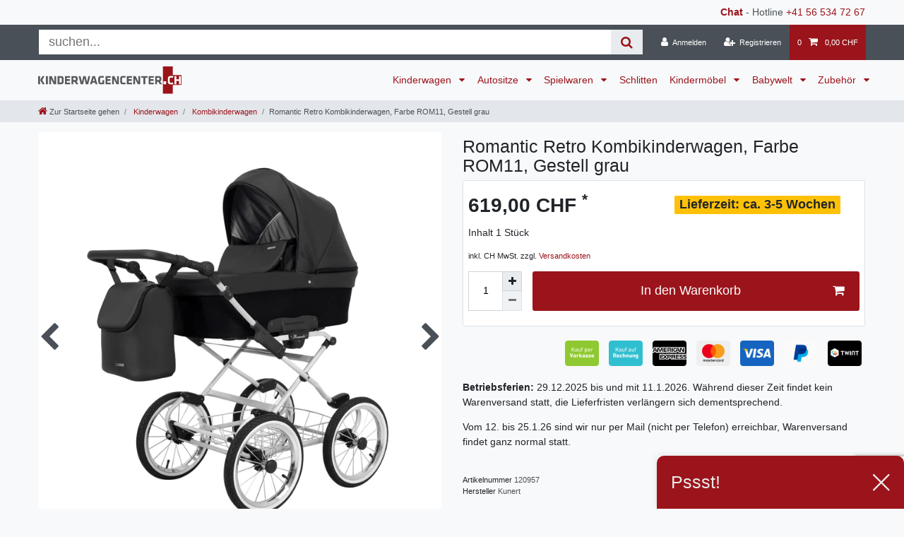

--- FILE ---
content_type: text/html; charset=UTF-8
request_url: https://www.kinderwagencenter.ch/kinderwagen/kombikinderwagen/romantic-retro-kombikinderwagen-farbe-rom11-gestell-grau/a-120957
body_size: 106410
content:






<!DOCTYPE html>

<html lang="de" data-framework="vue" prefix="og: http://ogp.me/ns#" class="icons-loading">

<head>
                
                    

    <script type="text/javascript">
    (function() {
        var _availableConsents = {"necessary.hashtagESStripe":[true,["__stripe_sid","__stripe_mid"],true],"necessary.consent":[true,[],null],"necessary.consentActiveStatus":[true,["consentActiveStatus","_transaction_ids","cr-freeze"],null],"necessary.externalId":[true,["externalID"],null],"necessary.session":[true,[],null],"necessary.csrf":[true,["XSRF-TOKEN"],null],"necessary.shopbooster_cookie":[true,["plenty_cache"],null],"payment.paypal-cookies":[true,["X-PP-SILOVER","X-PP-L7","tsrc","paypalplus_session_v2"],true],"media.reCaptcha":[true,[],false],"convenience.languageDetection":[null,[],null]};
        var _allowedCookies = ["plenty_cache","consentActiveStatus","_transaction_ids","cr-freeze","externalID","__stripe_sid","__stripe_mid","XSRF-TOKEN","X-PP-SILOVER","X-PP-L7","tsrc","paypalplus_session_v2","plenty-shop-cookie","PluginSetPreview","SID_PLENTY_ADMIN_51004","PreviewCookie"] || [];

        window.ConsentManager = (function() {
            var _consents = (function() {
                var _rawCookie = document.cookie.split(";").filter(function (cookie) {
                    return cookie.trim().indexOf("plenty-shop-cookie=") === 0;
                })[0];

                if (!!_rawCookie) {
                    try {
                        _rawCookie = decodeURIComponent(_rawCookie);
                    } catch (e) {
                        document.cookie = "plenty-shop-cookie= ; expires = Thu, 01 Jan 1970 00:00:00 GMT"
                        return null;
                    }

                    try {
                        return JSON.parse(
                            _rawCookie.trim().substr("plenty-shop-cookie=".length)
                        );
                    } catch (e) {
                        return null;
                    }
                }
                return null;
            })();

            Object.keys(_consents || {}).forEach(function(group) {
                if(typeof _consents[group] === 'object' && _consents[group] !== null)
                {
                    Object.keys(_consents[group] || {}).forEach(function(key) {
                        var groupKey = group + "." + key;
                        if(_consents[group][key] && _availableConsents[groupKey] && _availableConsents[groupKey][1].length) {
                            Array.prototype.push.apply(_allowedCookies, _availableConsents[groupKey][1]);
                        }
                    });
                }
            });

            if(!_consents) {
                Object.keys(_availableConsents || {})
                    .forEach(function(groupKey) {
                        if(_availableConsents[groupKey] && ( _availableConsents[groupKey][0] || _availableConsents[groupKey][2] )) {
                            Array.prototype.push.apply(_allowedCookies, _availableConsents[groupKey][1]);
                        }
                    });
            }

            var _setResponse = function(key, response) {
                _consents = _consents || {};
                if(typeof key === "object" && typeof response === "undefined") {
                    _consents = key;
                    document.dispatchEvent(new CustomEvent("consent-change", {
                        detail: {key: null, value: null, data: key}
                    }));
                    _enableScriptsOnConsent();
                } else {
                    var groupKey = key.split(".")[0];
                    var consentKey = key.split(".")[1];
                    _consents[groupKey] = _consents[groupKey] || {};
                    if(consentKey === "*") {
                        Object.keys(_availableConsents).forEach(function(aKey) {
                            if(aKey.split(".")[0] === groupKey) {
                                _consents[groupKey][aKey.split(".")[1]] = response;
                            }
                        });
                    } else {
                        _consents[groupKey][consentKey] = response;
                    }
                    document.dispatchEvent(new CustomEvent("consent-change", {
                        detail: {key: key, value: response, data: _consents}
                    }));
                    _enableScriptsOnConsent();
                }
                if(!_consents.hasOwnProperty('_id')) {
                    _consents['_id'] = "5dbfe87ade8036ed17eab0529c8af58274b4fc9a";
                }

                Object.keys(_availableConsents).forEach(function(key) {
                    if((_availableConsents[key][1] || []).length > 0) {
                        if(_isConsented(key)) {
                            _availableConsents[key][1].forEach(function(cookie) {
                                if(_allowedCookies.indexOf(cookie) < 0) _allowedCookies.push(cookie);
                            });
                        } else {
                            _allowedCookies = _allowedCookies.filter(function(cookie) {
                                return _availableConsents[key][1].indexOf(cookie) < 0;
                            });
                        }
                    }
                });

                document.cookie = "plenty-shop-cookie=" + JSON.stringify(_consents) + "; path=/; expires=" + _expireDate() + "; secure";
            };
            var _hasResponse = function() {
                return _consents !== null;
            };

            var _expireDate = function() {
                var expireSeconds = 0;
                                    expireSeconds = 8640000;
                                const date = new Date();
                date.setSeconds(date.getSeconds() + expireSeconds);
                const offset = date.getTimezoneOffset() / 60;
                date.setHours(date.getHours() - offset)
                return date.toUTCString();
            }
            var _isConsented = function(key) {
                var groupKey = key.split(".")[0];
                var consentKey = key.split(".")[1];

                if (consentKey === "*") {
                    return Object.keys(_availableConsents).some(function (aKey) {
                        var aGroupKey = aKey.split(".")[0];
                        return aGroupKey === groupKey && _isConsented(aKey);
                    });
                } else {
                    if(!_hasResponse()) {
                        return _availableConsents[key][0] || _availableConsents[key][2];
                    }

                    if(_consents.hasOwnProperty(groupKey) && _consents[groupKey].hasOwnProperty(consentKey))
                    {
                        return !!_consents[groupKey][consentKey];
                    }
                    else {
                        if(!!_availableConsents[key])
                        {
                            return _availableConsents[key][0];
                        }

                        console.warn("Cookie has been blocked due to not being registered: " + key);
                        return false;
                    }
                }
            };
            var _getConsents = function() {
                var _result = {};
                Object.keys(_availableConsents).forEach(function(key) {
                    var groupKey = key.split(".")[0];
                    var consentKey = key.split(".")[1];
                    _result[groupKey] = _result[groupKey] || {};
                    if(consentKey !== "*") {
                        _result[groupKey][consentKey] = _isConsented(key);
                    }
                });
                return _result;
            };
            var _isNecessary = function(key) {
                return _availableConsents.hasOwnProperty(key) && _availableConsents[key][0];
            };
            var _enableScriptsOnConsent = function() {
                var elementsToEnable = document.querySelectorAll("script[data-cookie-consent]");
                Array.prototype.slice.call(elementsToEnable).forEach(function(el) {
                    if(el.dataset && el.dataset.cookieConsent && el.type !== "application/javascript") {
                        var newScript = document.createElement("script");
                        if(el.src) {
                            newScript.src = el.src;
                        } else {
                            newScript.textContent = el.textContent;
                        }
                        el.parentNode.replaceChild(newScript, el);
                    }
                });
            };
            window.addEventListener("load", _enableScriptsOnConsent);
            
            return {
                setResponse: _setResponse,
                hasResponse: _hasResponse,
                isConsented: _isConsented,
                getConsents: _getConsents,
                isNecessary: _isNecessary
            };
        })();
    })();
</script>


    
<meta charset="utf-8">
<meta http-equiv="X-UA-Compatible" content="IE=edge">
<meta name="viewport" content="width=device-width, initial-scale=1">
<meta name="generator" content="plentymarkets" />
<meta name="format-detection" content="telephone=no"> 
<link rel="icon" type="image/x-icon" href="https://cdn03.plentymarkets.com/vmo8prx0zda1/frontend/favicon-96x96.png">



            <link rel="canonical" href="https://www.kinderwagencenter.ch/kinderwagen/kombikinderwagen/romantic-retro-kombikinderwagen-farbe-rom11-gestell-grau/a-120957">
    
                        <link rel="alternate" hreflang="x-default" href="https://www.kinderwagencenter.ch/kinderwagen/kombikinderwagen/romantic-retro-kombikinderwagen-farbe-rom11-gestell-grau/a-120957"/>
                    <link rel="alternate" hreflang="de" href="https://www.kinderwagencenter.ch/kinderwagen/kombikinderwagen/romantic-retro-kombikinderwagen-farbe-rom11-gestell-grau/a-120957"/>
            
<style data-font="Custom-Font">
    
                
        .icons-loading .fa { visibility: hidden !important; }
</style>

<link rel="preload" href="https://cdn03.plentymarkets.com/vmo8prx0zda1/plugin/100/ceres/css/ceres-icons.css" as="style" onload="this.onload=null;this.rel='stylesheet';">
<noscript><link rel="stylesheet" href="https://cdn03.plentymarkets.com/vmo8prx0zda1/plugin/100/ceres/css/ceres-icons.css"></noscript>


<link rel="preload" as="style" href="https://cdn03.plentymarkets.com/vmo8prx0zda1/plugin/100/ceres/css/ceres-base.css?v=9b5f8c3fd8b7bc8734922ed66c7133e5a4b87a5a">
    <link rel="stylesheet" href="https://cdn03.plentymarkets.com/vmo8prx0zda1/plugin/100/ceres/css/ceres-base.css?v=9b5f8c3fd8b7bc8734922ed66c7133e5a4b87a5a">


<script type="application/javascript">
    /*! loadCSS. [c]2017 Filament Group, Inc. MIT License */
    /* This file is meant as a standalone workflow for
    - testing support for link[rel=preload]
    - enabling async CSS loading in browsers that do not support rel=preload
    - applying rel preload css once loaded, whether supported or not.
    */
    (function( w ){
        "use strict";
        // rel=preload support test
        if( !w.loadCSS ){
            w.loadCSS = function(){};
        }
        // define on the loadCSS obj
        var rp = loadCSS.relpreload = {};
        // rel=preload feature support test
        // runs once and returns a function for compat purposes
        rp.support = (function(){
            var ret;
            try {
                ret = w.document.createElement( "link" ).relList.supports( "preload" );
            } catch (e) {
                ret = false;
            }
            return function(){
                return ret;
            };
        })();

        // if preload isn't supported, get an asynchronous load by using a non-matching media attribute
        // then change that media back to its intended value on load
        rp.bindMediaToggle = function( link ){
            // remember existing media attr for ultimate state, or default to 'all'
            var finalMedia = link.media || "all";

            function enableStylesheet(){
                // unbind listeners
                if( link.addEventListener ){
                    link.removeEventListener( "load", enableStylesheet );
                } else if( link.attachEvent ){
                    link.detachEvent( "onload", enableStylesheet );
                }
                link.setAttribute( "onload", null );
                link.media = finalMedia;
            }

            // bind load handlers to enable media
            if( link.addEventListener ){
                link.addEventListener( "load", enableStylesheet );
            } else if( link.attachEvent ){
                link.attachEvent( "onload", enableStylesheet );
            }

            // Set rel and non-applicable media type to start an async request
            // note: timeout allows this to happen async to let rendering continue in IE
            setTimeout(function(){
                link.rel = "stylesheet";
                link.media = "only x";
            });
            // also enable media after 3 seconds,
            // which will catch very old browsers (android 2.x, old firefox) that don't support onload on link
            setTimeout( enableStylesheet, 3000 );
        };

        // loop through link elements in DOM
        rp.poly = function(){
            // double check this to prevent external calls from running
            if( rp.support() ){
                return;
            }
            var links = w.document.getElementsByTagName( "link" );
            for( var i = 0; i < links.length; i++ ){
                var link = links[ i ];
                // qualify links to those with rel=preload and as=style attrs
                if( link.rel === "preload" && link.getAttribute( "as" ) === "style" && !link.getAttribute( "data-loadcss" ) ){
                    // prevent rerunning on link
                    link.setAttribute( "data-loadcss", true );
                    // bind listeners to toggle media back
                    rp.bindMediaToggle( link );
                }
            }
        };

        // if unsupported, run the polyfill
        if( !rp.support() ){
            // run once at least
            rp.poly();

            // rerun poly on an interval until onload
            var run = w.setInterval( rp.poly, 500 );
            if( w.addEventListener ){
                w.addEventListener( "load", function(){
                    rp.poly();
                    w.clearInterval( run );
                } );
            } else if( w.attachEvent ){
                w.attachEvent( "onload", function(){
                    rp.poly();
                    w.clearInterval( run );
                } );
            }
        }


        // commonjs
        if( typeof exports !== "undefined" ){
            exports.loadCSS = loadCSS;
        }
        else {
            w.loadCSS = loadCSS;
        }
    }( typeof global !== "undefined" ? global : this ) );

    (function() {
        var checkIconFont = function() {
            if(!document.fonts || document.fonts.check("1em FontAwesome")) {
                document.documentElement.classList.remove('icons-loading');
            }
        };

        if(document.fonts) {
            document.fonts.addEventListener("loadingdone", checkIconFont);
            window.addEventListener("load", checkIconFont);
        }
        checkIconFont();
    })();
</script>

                    

<!-- Extend the existing style with a template -->
                            


<script>

    
    function setCookie(name,value,days) {
        var expires = "";
        if (days) {
            var date = new Date();
            date.setTime(date.getTime() + (days*24*60*60*1000));
            expires = "; expires=" + date.toUTCString();
        }
        document.cookie = name + "=" + (value || "")  + expires + "; path=/";
    }
    function getCookie(name) {
        var nameEQ = name + "=";
        var ca = document.cookie.split(';');
        for (var i = 0; i < ca.length; i++) {
            var c = ca[i];
            while (c.charAt(0) == ' ') c = c.substring(1, c.length);
            if (c.indexOf(nameEQ) == 0) return c.substring(nameEQ.length, c.length);
        }
        return null;
    }

    if (getCookie("externalID") == null) {
        setCookie("externalID",  '696ef14ec8ac4' + Math.random(), 100);
    }

    let consentActiveStatus = [{"googleanalytics":"false","googleads":"false","facebookpixel":"false","bingads":"false","pinterest":"false","adcell":"false","econda":"false","channelpilot":"false","sendinblue":"false","hotjar":"false","moebelde":"false","intelligentreach":"false","clarity":"false","awin":"false","belboon":"false"}];
    setCookie("consentActiveStatus",JSON.stringify(consentActiveStatus),100);

    function normalizeString(a) {
        return a.replace(/[^\w\s]/gi, '');
    }

    function convertAttributesToText(attributes){
        var variantText = '';

        if(attributes.length){
            for(let i = 0; i < attributes.length ; i++){
                variantText+= attributes[i]["value"]["names"]["name"];
                if(i !== (attributes.length-1)){
                    variantText+= ", ";
                }
            }
        }
        return variantText;
    }

    function sendProductListClick(position, products) {
        var payload = {

            'ecommerce': {
                'currencyCode': '',
                'click': {
                    'actionField': {'list': ''},
                    'products': new Array(products[position])
                }
            },
            'ga4Event': 'select_item',
            'nonInteractionHit': false,
            'event': 'ecommerceEvent',
            'eventCategory': 'E-Commerce',
            'eventAction': 'Produktklick',
            'eventLabel': '',
            'eventValue': undefined
        };
        dataLayer.push(payload);    }

    function capiCall(payload){
            }

    window.dataLayer = window.dataLayer || [];
    function gtag() { window.dataLayer.push(arguments); }
    let plentyShopCookie = getCookie("plenty-shop-cookie");

            plentyShopCookie = (typeof plentyShopCookie === "undefined") ? '' : JSON.parse(decodeURIComponent(plentyShopCookie));
        
    if(plentyShopCookie) {
        let hasConsentedToAds = false;
        let hasConsentedToAnalytics = false;
        let basicConsentObject = {};

                hasConsentedToAds = plentyShopCookie
    .marketing.
        googleads;
        
                hasConsentedToAnalytics = plentyShopCookie
    .tracking.
        googleanalytics;
        
        if (hasConsentedToAds || hasConsentedToAnalytics) {
            basicConsentObject = {
                ad_storage: 'granted',
                ad_user_data: 'granted',
                ad_personalization: 'granted'
            };

            if (hasConsentedToAnalytics) {
                basicConsentObject.analytics_storage = 'granted';
            }
            gtag('consent', 'default', basicConsentObject);
        }
    }
    

    document.addEventListener("consent-change", function (e){

        
        var consentIntervall = setInterval(function(){

                            let hasConsentedToAds = false;
                let hasConsentedToAnalytics = false;
                let basicConsentObject = {};

                                    hasConsentedToAds = e.detail.data.marketing.googleads;
                
                                    hasConsentedToAnalytics = e.detail.data.tracking.googleanalytics;
                

                if (hasConsentedToAds || hasConsentedToAnalytics) {
                    basicConsentObject = {
                        ad_storage: 'granted',
                        ad_user_data: 'granted',
                        ad_personalization: 'granted'
                    };
                    if (hasConsentedToAnalytics) {
                        basicConsentObject.analytics_storage = 'granted';
                    }
                    gtag('consent', 'update', basicConsentObject);
                }

            
            var payload = {
                'event': 'consentChanged'
            };
            dataLayer.push(payload);
            clearInterval(consentIntervall);
        }, 200);

    });
</script>


            



    
    
                
    
    

    
    
    
    
    

                    


<meta name="robots" content="all">
    <meta name="description" content="Romantic Retro Kombikinderwagen, Farbe ROM11, Gestell grau">
<meta property="og:title" content="Romantic Retro Kombikinderwagen, Farbe ROM11, Gestell grau
         | Kinderwagencenter"/>
<meta property="og:type" content="article"/>
<meta property="og:url" content="https://www.kinderwagencenter.ch/kinderwagen/kombikinderwagen/romantic-retro-kombikinderwagen-farbe-rom11-gestell-grau/a-120957"/>
<meta property="og:image" content="https://cdn03.plentymarkets.com/vmo8prx0zda1/item/images/120957/full/120957-Romantic-Retro-Kombikinderwagen--Farbe-ROM11--Gestell-grau--inkl--Autositz-Trix--Set-3in1.jpg"/>
<meta property="thumbnail" content="https://cdn03.plentymarkets.com/vmo8prx0zda1/item/images/120957/full/120957-Romantic-Retro-Kombikinderwagen--Farbe-ROM11--Gestell-grau--inkl--Autositz-Trix--Set-3in1.jpg"/>

<script type="application/ld+json">
            {
                "@context"      : "https://schema.org/",
                "@type"         : "Product",
                "@id"           : "172339",
                "name"          : "Romantic Retro Kombikinderwagen, Farbe ROM11, Gestell grau",
                "category"      : "Kombikinderwagen",
                "releaseDate"   : "",
                "image"         : "https://cdn03.plentymarkets.com/vmo8prx0zda1/item/images/120957/full/120957-Romantic-Retro-Kombikinderwagen--Farbe-ROM11--Gestell-grau--inkl--Autositz-Trix--Set-3in1.jpg",
                "identifier"    : "172339",
                "description"   : "Romantic Retro Kombi-Kinderwagen von Kunert Im Mittelpunkt der Marke Kunert steht das KIND - seine Sicherheit und sein Komfort. Wir stellen LARGE Tragetaschen und Sportsitze sowie STABILE Gestelle her, die den Komfort Ihres Babys gewährleisten. Gleichzeitig entsprechen unsere Kinderwagen den europäischen Normen und bestehen strenge Sicherheitstests. Hier der Babywagen in der Version: Farbe ROM11 Gestell grau Das 2in1-Set enthält: Rahmen Babytragetasche Sport-Sitz Funktioneller Rucksack, mit Reissverschluss. Sie können den Rucksack am Kinderwagengestell befestigen oder auf den Schultern tragen. Ein Metallkorb, in dem Sie nicht nur alle Dinge und Spielsachen mitnehmen können, die Sie für einen Spaziergang brauchen, sondern der auch beim Einkaufen nützlich ist. Regenschutz Moskitonetz Zwei Fussabdeckungen - für die Babytragetasche und den Kinderwagen RAHMEN des Kombikinderwagens Die Hauptaufgabe eines Rahmens bei einem Kinderwagen besteht darin, Ihr Kind sicher zu tragen und die Erschütterungen, die es beim Laufen verspürt, zu verringern.Wir möchten, dass Ihr Baby vom Moment seiner Geburt an die bestmögliche Erfahrung macht.Ein komfortabler Kinderwagen bedeutet einen ruhigeren Schlaf und mehr Lächeln auf den Gesichtern von Eltern und Kind. Welche Lösungen haben wir für den Kinderwagen-Rahmen verwendet? Das Rahmenmaterial ist starker und solider Stahl. Er ist leicht zu schieben und zu fahren und stabil. Sie können Ihr Kind sicher tragen und der Kinderwagen wird viele Jahre halten. Die komfortable Federung aller Räder sorgt dafür, dass Ihr Kind während der Fahrt nicht zu viele Stösse spürt. Selbst holprige Strassen stören den Schlaf Ihres Kindes nicht. Es hilft auch, Ihr Kind zu schaukeln, wenn Sie es schnell beruhigen wollen. Die starke Bremse befindet sich in der Mitte zwischen den Hinterrädern. So können Sie den Wagen sicher abstellen und das Baby bei Bedarf aus dem Wagen nehmen. Sie brauchen sich keine Sorgen zu machen, dass der Kinderwagen von alleine wegrollt, wenn Sie das Baby herausziehen. Grosse Pumpenräder (35 cm) - fahren gut auf Sand, Schlamm, Schnee oder auf der Bordsteinkante. Dank dieser Räder kann Ihr Kind unter allen Bedingungen und auf allen Untergründen bequem im Freien spazieren gehen. Nicht schwenkbare Räder. Der Kinderwagen verfügt über eine verstellbare Griffstange, mit der Sie ihn auf Ihre Körpergrösse einstellen können. Dadurch ist er sowohl für grosse als auch für kleine Menschen bequem zu fahren. Die Griffstange ist mit Öko-Leder überzogen, wodurch sie rutschfest in den Händen liegt. Komfort für Sie als Mutter - der Tragekorb Die Babytragetasche ist der Ort, an dem Ihr Baby die ersten Monate seines Lebens verbringt. Es liegt auf der Hand, dass sie geräumig, bequem und sicher sein muss. Unser Kinderwagen ist genau so Unsere Babytragetasche ist gross und ihre Seiten sind mit weichem Material gepolstert. So hat jedes Kind genug Platz, um darin zu liegen, wie es möchte. Unabhängig von der Jahreszeit und der Anzahl der Kleidungsstücke, die es trägt. Die Babytragetasche hat eine verstellbare Rückenlehne. Sie lässt sich mit einem leicht zugänglichen Knopf an der Unterseite des Kinderwagens verstellen. Sie können den Kopf Ihres Babys sanft anheben. Das ist besonders nützlich, wenn Ihr Baby noch nicht sitzen kann, aber gerne Mama und die Welt um sich herum sehen möchte. Es hilft auch bei Babys, die spucken. Die Babytragetasche ist sowohl für den Sommer als auch für den Winter geeignet. Im Sommer können Sie das Lüftungsfenster im Verdeck öffnen (mit einem Reissverschluss verschliessbar) - so bekommt Ihr Kind an wärmeren Tagen frische Luft. Das Verdeck hat ein kleines Sonnendach, das vor Sonneneinstrahlung, aber auch vor Wind schützt. Im Winter können Sie einen Fussüberzug hinzufügen, der zu jedem Set gehört. Dank der intelligenten Memory-Knöpfe auf beiden Seiten des Gestells können Sie die Babywanne mit nur einer Hand abnehmen. DER SPORTSITZ Dank der verstellbaren Rückenlehne und der verstellbaren Fussstütze wird sich Ihr Baby in unserem Sportsitz wohlfühlen. Die Sicherheit wird durch die Sicherheitsgurte, den Schrittgurt, den abnehmbaren Bügel und die hohen Seitenwände gewährleistet. Sie können die Rückenlehne des Sportsitzes in vier Positionen einstellen: von der Liegeposition - der gesündesten Position für ein schlafendes Baby - bis hin zur aufrechten Position, in der das Baby gut alleine sitzen kann. Durch Verstellen der Fussstütze können Sie den Sitz verlängern - das Kind schläft dann viel bequemer, als wenn seine Beine träge herunterhängen. Der Sportsitz ist mit 5-Punkt-Sicherheitsgurten ausgestattet, die verhindern, dass sich Ihr Kind abschnallt. Sicherheitsgurte und Sicherheitsbügel sichern das Kind an seinem Platz und schützen es vor dem Herausfallen, so dass Sie sich keine Sorgen um die Sicherheit Ihrer Reise machen müssen. Sie können den Sportsitz rückwärts oder vorwärts montieren - Ihr Baby kann Ihnen zugewandt sitzen oder seine Umgebung von vorne betrachten. Mit unserem Sportsitz können Sie bei jedem Wetter einen Spaziergang machen. Das breite Belüftungsfeld und das Visier im Verdeck sind ideal im Frühling oder Sommer. Die Fussabdeckung bietet idealen Schutz vor Wind und Frost. FALTEN UND ENTFALTEN des Kinderwagens Das Gestell des Kinderwagens lässt sich schnell und effizient zusammen- und auseinanderklappen. Halten Sie einfach den Knopf auf der rechten Seite des Griffs gedrückt, ziehen Sie gleichzeitig an den Hebeln (sie befinden sich auf beiden Seiten), schieben Sie den Griff nach vorne und klappen Sie das Gestell zusammen. Wenn er zusammengeklappt ist, können Sie die Räder abnehmen. Sie müssen den Sportsitz nicht vom Gestell abnehmen, sondern können ihn zusammen mit dem Gestell zusammenklappen. Die Babytragetasche lässt sich flach zusammenklappen, so dass sie leicht zu transportieren und zu verstauen ist. Um das Gestell des Kinderwagens aufzuklappen, halten Sie den Griff fest und ziehen ihn nach oben, bis die Verriegelungsmechanismen einrasten. Jetzt müssen Sie nur noch die Tragewanne oder den Sportsitz aufsetzen und der Kinderwagen ist einsatzbereit. Hier ein Video zu diesem Kinderwagen (noch mit den grossen Rädern vom Vorgängermodell, diese sind aber nicht mehr verfügbar)",
                "disambiguatingDescription" : "",
                "manufacturer"  : {
                    "@type"         : "Organization",
                    "name"          : "Kunert"
                },
                "sku"           : "172339",
                "offers": {
                    "@type"         : "Offer",
                    "priceCurrency" : "CHF",
                    "price"         : "619.00",
                    "url"           : "https://www.kinderwagencenter.ch/kinderwagen/kombikinderwagen/romantic-retro-kombikinderwagen-farbe-rom11-gestell-grau/a-120957",
                    "priceSpecification":[
                                                {
                            "@type": "UnitPriceSpecification",
                            "price": "619.00",
                            "priceCurrency": "CHF",
                            "priceType": "SalePrice",
                            "referenceQuantity": {
                                "@type": "QuantitativeValue",
                                "value": "1",
                                "unitCode": "C62"
                            }
                        }

                    ],
                    "availability"  : "http://schema.org/InStock",
                    "itemCondition" : "https://schema.org/NewCondition"
                },
                "depth": {
                    "@type"         : "QuantitativeValue",
                    "value"         : "0"
                },
                "width": {
                    "@type"         : "QuantitativeValue",
                    "value"         : "0"
                },
                "height": {
                    "@type"         : "QuantitativeValue",
                    "value"         : "0"
                },
                "weight": {
                    "@type"         : "QuantitativeValue",
                    "value"         : "20000"
                }
            }
        </script>

<title>Romantic Retro Kombikinderwagen, Farbe ROM11, Gestell grau
         | Kinderwagencenter</title>

                <style>.app {overflow-x: initial}
.main-img {z-index: 90; top:110px}

h1 {margin-top: .5rem}
.sidebar-categories .category-title, .widget-navigation-tree .category-title {color: #9B141B;}
.sidebar-categories ul li.active > a, .widget-navigation-tree ul li.active > a {background: #9B141B;color: #fff;}
.breadcrumb-item .fa-home {font-size: 125%}
.brand-wrapper{padding-left:1rem}
.navbar-brand{margin:0}
.navbar-brand img {height: 2.8rem}
@media (min-width: 992px){.main-navbar-collapsable .mainmenu > li > a{padding: 1.3rem 0.5rem;font-size: 80%;}}
@media (min-width: 1200px){.main-navbar-collapsable .mainmenu > li > a{padding: 1.3rem .625rem;font-size:100%}}
.page-singleitem .category-list-view-port .col-12 {-webkit-box-flex: 0;-ms-flex: 0 0 100%;flex: 0 0 100%;max-width: 100%;}
.page-singleitem .text-muted{color:inherit!important}
.widget-sticky .small{font-size:inherit}
.page-singleitem .single-rightside .mb-5 {margin-bottom: 0!important}
.single .single-description, .single .availability{font-size:inherit}
.page-singleitem .single-rightside>div{position:relative}
.single .availability:before{content: "Lieferzeit:";}
/* .list-controls #filterCollapse .page-content, .mainmenu > .ddown > .collapse{box-shadow: 0 0 30px rgba(0,0,0,0.4);} */

.availability_1 {
 background-color:#28a745;
 color:#fff
}
.availability_2 {
 background-color:#28a745;
 color:#fff
}
.availability_3 {
 background-color:#ffc107;
 color:#212529
}
.availability_4 {
 background-color:#ffc107;
 color:#212529
}
.availability_5 {
 background-color:#dc3545;
 color:#fff
}
.availability_6 {
 background-color:#dc3545;
 color:#fff
}
.availability_7 {
 background-color:#dc3545;
 color:#fff
}
.availability_8 {
 background-color:#dc3545;
 color:#fff
}
.availability_9 {
 background-color:#4D4F4D;
 color:#fff
}
.availability_10 {
 background-color:#4D4F4D;
 color:#fff
}

.top-bar .search-shown form {
margin: 5px;
background-color: #fff;
-webkit-box-flex: 1;
-ms-flex: 1;
flex: 1;
}

.top-bar .search-shown form .search-box-shadow-frame {
display: -webkit-box;
display: -ms-flexbox;
display: flex;
-webkit-box-flex: 100;
-ms-flex: 100;
flex: 100;
}

.top-bar .search-shown form .search-box-shadow-frame .search-input {
border: none;
outline: none;
padding: 0.4rem 1rem;
font-size: 1.3rem;
line-height: 1;
-webkit-box-flex: 1;
-ms-flex: 1 70%;
flex: 1 70%;
}

.top-bar .search-shown form .search-box-shadow-frame .search-submit {
color: #9B141B;
background-color: #e9ecef;
border: none;
font-size: 1.3rem;
line-height: 1;
padding: 0.4rem 1rem;
cursor: pointer;
}


.crossprice {
color: red !important;
font-size: 3 rem !important;
}

.bg-primary {
color: red !important;
background-color: #4d4f4d !important;
}

.card-columns > .card > .h3 {
font-size: inherit;
font-weight: bold;
}

.form-check {
margin-bottom: 0;
}

.list-controls #filterCollapse .page-content .card .form-check .form-check-label, .list-controls #filterCollapse .page-content .cmp-address-list .items>div:first-child .form-check .form-check-label, .cmp-address-list .list-controls #filterCollapse .page-content .items>div:first-child .form-check .form-check-label {
padding: 0.1rem 0;
}

.list-controls .filter-toggle {
margin: 10px 0 0 auto;
color: #fff;
background-color: #9B141B;
border-color: #9B141B;
}

/*
@media (min-width: 576px) {

.list-controls .filter-toggle {

right: 1.5em!important;
position: absolute!important;
bottom: 1.5em;
height:33px
}

}
*/

.widget.widget-image-box.widget-image-box-block-caption > .widget-inner .widget-caption {
padding: 0 .5rem;
background-color: rgba(135, 0, 7, 0.75);
}

.widget-shipping-privacy-check {display:none}

@media (max-width: 991.98px) {
    .desktop-view {
        display: none;
    }
}
@media (min-width: 991.99px) {
    .mobile-view {
        display: none;
    }
    .widget-step-by-step-navigation .widget-inner .row .mb-3.col-6.col-md-3 {
        max-width: 16.6%;
        flex: 0 0 16.6%;
    }
}
/* CYT Item Detail Page / Payment Icons */
.cyt-payments           {width: 100%; margin: 20px 0 0; padding: 0; text-align: right;}
.cyt-payments ul        {margin: 0 auto; padding: 0; display: inline-block; text-align: center;}
.cyt-payments li        {margin: 0 5px; display: inline-block; list-style: none; list-style-type: none;}
.cyt-payments li img    {display: block; max-height: 36px;}</style>
                <meta name="trustpilot-one-time-domain-verification-id" content="542b2d54-cd2d-4471-89a3-540b694af287"/>
<!-- TrustBox script -->
<script type="text/javascript" src="//widget.trustpilot.com/bootstrap/v5/tp.widget.bootstrap.min.js" async></script>
<!-- End TrustBox script -->


<link rel="apple-touch-icon" href="https://cdn03.plentymarkets.com/vmo8prx0zda1/frontend/Logos/Kiwa_Apple_TouchIcon.png"/>


<meta name="yandex-verification" content="5c93dfa259d1a59d" />
    <script></script>
                        <link rel="stylesheet" href="https://cdn03.plentymarkets.com/vmo8prx0zda1/plugin/100/feedback/css/main.css" media="none" onload="if(media!='all')media='all'">
<noscript><link rel="stylesheet" href="https://cdn03.plentymarkets.com/vmo8prx0zda1/plugin/100/feedback/css/main.css"></noscript>


            <script>        let isSignUp = false;        document.addEventListener("onSignUpSuccess", function (e) {                        isSignUp = true;            localStorage.setItem("signupTime", new Date().getTime());        });        document.addEventListener("onSetUserData", function (e) {                        if (e.detail.oldState.user.userData == null && e.detail.newState.user.userData !== null) {                let lastSignUpTime = localStorage.getItem("signupTime");                let timeDiff = new Date().getTime() - lastSignUpTime;                let is24HoursPassed = timeDiff > 24 * 60 * 60 * 1000;                if (isSignUp || is24HoursPassed) {                                        var payload = {                        'event': isSignUp ? 'sign_up' : 'login',                        'user_id': e.detail.newState.user.userData.id,                        'pageType': 'tpl.item'                    };                    dataLayer.push(payload);                                        isSignUp = false;                }            }        });        document.addEventListener("onSetComponent", function (e) {            console.log(e.detail);            if(e.detail.payload.component === "basket-preview"){                var payload = {                    'event': 'funnel_event',                    'action': 'OPEN_BASKET_PREVIEW',                };                dataLayer.push(payload);                            }        });        document.addEventListener("onSetCouponCode", function (e) {            console.log(e.detail);            if(e.detail.payload !== null){                var payload = {                    'event': 'funnel_event',                    'action': 'COUPON_CODE_ADDED',                    'couponCode': e.detail.payload                };                dataLayer.push(payload);                            }        });                var payload ={            'event': 'facebookEvent',            'event_id': '696ef14f8a033' + Math.random(),            'facebookEventName': 'PageView'        };        dataLayer.push(payload);        capiCall(payload);                document.addEventListener("onAddWishListId", function (e) {            var payload = {                'event': 'AddToWishlist',                'event_id': '696ef14f8a033' + Math.random(),                'ga4Event': 'add_to_wishlist',                'content_name': 'Artikeldetailseite',                'content_category': '',                'content_type': 'product',                'content_ids': e.detail.payload,                'contents': '',                'currency': 'CHF',                'value': '0.01'            };            dataLayer.push(payload);                    });        document.addEventListener("onSetWishListItems", function (e) {            console.log(e.detail.payload);            if (typeof e.detail.payload !== 'undefined') {                var products = [];                var idList = [];                var contents = [];                e.detail.payload.forEach(function (item, index) {                    products.push({                        id: item.data.item.id + '',                        name: item.data.texts.name1,                        price: item.data.prices.default.price.value + '',                        brand: item.data.item.manufacturer.externalName,                        category: 'Kinderwagen\/Kombikinderwagen',                        variant: convertAttributesToText(item.data.attributes),                        position: index,                        list: 'Wunschliste'                    });                    contents.push({                        id: item.data.item.id,                        quantity: 1,                        item_price: item.data.prices.default.price.value                    });                    idList.push(item.id);                });                var payload = {                    'ecommerce': {                        'currencyCode': 'CHF',                        'impressions': products                    },                    'google_tag_params': {                        'ecomm_prodid': idList,                        'ecomm_pagetype': 'other',                        'ecomm_category': 'Wunschliste',                    },                    'content_ids': idList,                    'content_name': 'Wunschliste',                    'content_type': 'product',                    'contents': contents,                    'currency': 'CHF',                    'value': '0.01',                    'event': 'ecommerceEvent',                    'event_id': '696ef14f8a033' + Math.random(),                    'ga4Event': 'view_item_list',                    'eventCategory': 'E-Commerce',                    'eventAction': 'Produktimpression',                    'eventLabel': 'Artikeldetailseite',                    'eventValue': undefined                };                dataLayer.push(payload);                capiCall(payload);            }        });        document.addEventListener("onContactFormSend", function (e) {            var payload ={                'event': 'facebookEvent',                'event_id': '696ef14f8a033' + Math.random(),                'facebookEventName': 'Contact',                'currency': 'CHF',                'value': '0.01'            };            dataLayer.push(payload);            capiCall(payload);        });        document.addEventListener("onSetVariationOrderProperty", function (e) {            var payload = {                'event': 'facebookEvent',                'facebookEventName': 'CustomizeProduct',                'event_id': '696ef14f8a033' + Math.random(),                'currency': 'CHF',                'value': '0.01'            };            dataLayer.push(payload);            capiCall(payload);        });        document.addEventListener("onAddBasketItem", function (e) {                        var payload = {                'ecommerce': {                    'currencyCode': 'CHF',                    'add': {                        'actionField':                            {'list': 'Artikeldetailseite'},                        'products': [{                            'id': e.detail.payload[0].variationId + '',                            'quantity': e.detail.payload[0].quantity,                            'price': e.detail.payload[0].price+'',                            'variant': convertAttributesToText(e.detail.payload[0].variation.data.attributes),                            'name': e.detail.payload[0].variation.data.texts.name1,                            'brand': e.detail.payload[0].variation.data.item.manufacturer.externalName,                            'category': 'Kinderwagen\/Kombikinderwagen'                                                    }]                    }                },                'content_name': 'Artikeldetailseite',                'content_type': 'product',                'content_ids': e.detail.payload[0].variationId,                'contents': [{                    'id': e.detail.payload[0].variationId,                    'quantity': e.detail.payload[0].quantity,                    'item_price': e.detail.payload[0].price                }],                'currency': 'CHF',                'value': '0.01',                'addCartValue':e.detail.payload[0].price+'',                'addCartQty': e.detail.payload[0].quantity,                'addCartId':e.detail.payload[0].variationId + '',                'addCartVariant': convertAttributesToText(e.detail.payload[0].variation.data.attributes),                'addCartName': e.detail.payload[0].variation.data.texts.name1,                'addCartBrand': e.detail.payload[0].variation.data.item.manufacturer.externalName,                'addCartCategory': 'Kinderwagen\/Kombikinderwagen',                'addCartImage': e.detail.payload[0].variation.data.images.all[0].url,                'addCartItemLink': "https://www.kinderwagencenter.ch/a-" + e.detail.payload[0].variation.data.item.id,                'nonInteractionHit': false,                'event': 'ecommerceEvent',                'event_id': '696ef14f8a033' + Math.random(),                'ga4Event': 'add_to_cart',                'eventCategory': 'E-Commerce',                'eventAction': 'addToCart',                'eventLabel': undefined,                'eventValue': undefined            };            dataLayer.push(payload);            capiCall(payload);        }, false);        document.addEventListener("onRemoveBasketItem", function (e) {            changeQty('remove', e);        });        document.addEventListener("onUpdateBasketItemQuantity",function (e) {            function isCurrentItem(item) {                return item.id == e.detail.payload.id;            }            currentBasketItem = e.detail.oldState.basket.items.find(isCurrentItem);            var origQty = currentBasketItem.quantity;            var newQty = e.detail.payload.quantity;            var qtyDiff = newQty - origQty;            if (qtyDiff > 0) {                changeQty("add", e, qtyDiff);            }            else{                changeQty("remove", e, qtyDiff *= -1);            }        });        document.addEventListener("onUpdateBasketItem", function (e) {            function isCurrentItem(item) {                return item.id == e.detail.payload.id;            }            currentBasketItem = e.detail.oldState.basket.items.find(isCurrentItem);            var origQty = currentBasketItem.quantity;            var newQty = e.detail.payload.quantity;            var qtyDiff = newQty - origQty;            if (qtyDiff > 0) {                changeQty("add", e, qtyDiff);            }        });        function changeQty(action, e, qty = e.detail.quantity) {            var currentBasketItem;            if (e.type === "onRemoveBasketItem") {                function isCurrentItem(item) {                    return item.id == e.detail.payload;                }                currentBasketItem = e.detail.oldState.basket.items.find(isCurrentItem);                qty = currentBasketItem.quantity;            } else {                function isCurrentItem(item) {                    return item.variationId == e.detail.payload.variationId;                }                currentBasketItem = e.detail.newState.basket.items.find(isCurrentItem);            }                        var payload = {                'ecommerce': {                    'currencyCode': 'CHF',                    [action]: {                        'products': [{                            'name': currentBasketItem.variation.data.texts.name1,                            'id': currentBasketItem.variationId + '',                            'price': currentBasketItem.price + '',                            'variant': convertAttributesToText(currentBasketItem.variation.data.attributes),                            'brand': currentBasketItem.variation.data.item.manufacturer.externalName,                            'category': 'Kinderwagen\/Kombikinderwagen',                            'quantity': qty                                                      }]                    }                },                'content_name': 'Warenkorbvorschau',                'content_type': 'product',                'content_ids': currentBasketItem.variationId,                'contents': [{                    'id': currentBasketItem.variationId,                    'quantity': qty,                    'item_price': currentBasketItem.price                }],                'currency': 'CHF',                'value': '0.01',                'addCartValue':currentBasketItem.price+'',                'addCartQty': currentBasketItem.quantity,                'addCartId':currentBasketItem.variationId + '',                'addCartVariant': convertAttributesToText(currentBasketItem.variation.data.attributes),                'addCartName': currentBasketItem.variation.data.texts.name1,                'addCartBrand': currentBasketItem.variation.data.item.manufacturer.externalName,                'addCartCategory': 'Kinderwagen\/Kombikinderwagen',                'addCartImage':  currentBasketItem.variation.data.images.all[0].url,                'addCartItemLink': "https://www.kinderwagencenter.ch/a-" +  currentBasketItem.variation.data.item.id,                'nonInteractionHit': false,                'event': 'ecommerceEvent',                'event_id': '696ef14f8a033' + Math.random(),                'eventCategory': 'E-Commerce',                'ga4Event' : action + (action === 'add' ? '_to': '_from') + '_cart',                'eventAction': action + 'FromCart',                'eventLabel': undefined,                'eventValue': undefined            };            dataLayer.push(payload);            if(action === "add"){                capiCall(payload);            }        }    </script><script>    var payload ={        'ecommerce': {            'currencyCode': 'CHF',            'detail': {                                'products': [{                    'id': '172339',                    'name': 'Romantic\u0020Retro\u0020Kombikinderwagen,\u0020Farbe\u0020ROM11,\u0020Gestell\u0020grau',                    'price': '619',                    'brand': 'Kunert',                    'category': 'Kinderwagen\/Kombikinderwagen',                    'variant': ''                }]            }        },        'google_tag_params': {            'ecomm_prodid': '172339',            'ecomm_pagetype': 'product',            'ecomm_totalvalue': '619',            'ecomm_category': 'Kinderwagen\/Kombikinderwagen'        },        'content_ids': 172339,        'content_name': 'Romantic\u0020Retro\u0020Kombikinderwagen,\u0020Farbe\u0020ROM11,\u0020Gestell\u0020grau',        'content_type': 'product',        'contents': [{            'id': '172339',            'quantity': 1,            'item_price': 619        }],        'currency': 'CHF',        'categoryId': 2430,        'value': '0.01',        'event': 'ecommerceEvent',        'event_id': '696ef14f8a033' + Math.random(),        'ga4Event' : 'view_item',        'eventCategory': 'E-Commerce',        'eventAction': 'Produktdetailseite',        'eventLabel': undefined,        'eventValue': undefined    };    dataLayer.push(payload);    capiCall(payload);        document.addEventListener("onVariationChanged", function (e) {            var payload = {                'event': 'facebookEvent',                'facebookEventName': 'CustomizeProduct',                'event_id': '696ef14f8a033' + Math.random(),                'currency': 'CHF',                'value': '0.01'            };            dataLayer.push(payload);            capiCall(payload);        var payload = {            'ecommerce': {                'currencyCode': 'CHF',                'detail': {                    'products': [{                        'id': e.detail.documents[0].id + '',                        'name': e.detail.documents[0].data.texts.name1,                        'price': e.detail.documents[0].data.prices.default.price.value + '',                        'brand': e.detail.documents[0].data.item.manufacturer.externalName + '',                        'category': 'Kinderwagen\/Kombikinderwagen',                        'variant': convertAttributesToText(e.detail.documents[0].data.attributes)                    }]                }            },            'google_tag_params': {                'ecomm_prodid': e.detail.documents[0].id,                'ecomm_pagetype': 'product',                'ecomm_totalvalue': e.detail.documents[0].data.prices.default.price.value,                'ecomm_category': 'Kinderwagen\/Kombikinderwagen'            },            'content_ids': e.detail.documents[0].id,            'content_name': e.detail.documents[0].data.texts.name1,            'content_type': 'product',            'currency': 'CHF',            'value': '0.01',            'event': 'ecommerceEvent',            'event_id': '696ef14f8a033' + Math.random(),            'ga4Event' : 'view_item',            'nonInteractionHit': false,            'eventCategory': 'E-Commerce',            'eventAction': 'Produktdetailseite',            'eventLabel': undefined,            'eventValue': undefined        };        dataLayer.push(payload);        capiCall(payload);    }, false);</script><!-- Google Tag Manager --><script >        (function (w, d, s, l, i) {            w[l] = w[l] || [];            w[l].push({                'gtm.start':                    new Date().getTime(), event: 'gtm.js'            });            var f = d.getElementsByTagName(s)[0],                j = d.createElement(s), dl = l != 'dataLayer' ? '&l=' + l : '';            j.async = true;            j.src =                'https://www.googletagmanager.com/gtm.js?id=' + i + dl;            f.parentNode.insertBefore(j, f);        })(window, document, 'script', 'dataLayer', 'GTM-KKZXHS8');</script><!-- End Google Tag Manager -->
            <style>
    #paypal_loading_screen {
        display: none;
        position: fixed;
        z-index: 2147483640;
        top: 0;
        left: 0;
        width: 100%;
        height: 100%;
        overflow: hidden;

        transform: translate3d(0, 0, 0);

        background-color: black;
        background-color: rgba(0, 0, 0, 0.8);
        background: radial-gradient(ellipse closest-corner, rgba(0,0,0,0.6) 1%, rgba(0,0,0,0.8) 100%);

        color: #fff;
    }

    #paypal_loading_screen .paypal-checkout-modal {
        font-family: "HelveticaNeue", "HelveticaNeue-Light", "Helvetica Neue Light", helvetica, arial, sans-serif;
        font-size: 14px;
        text-align: center;

        box-sizing: border-box;
        max-width: 350px;
        top: 50%;
        left: 50%;
        position: absolute;
        transform: translateX(-50%) translateY(-50%);
        cursor: pointer;
        text-align: center;
    }

    #paypal_loading_screen.paypal-overlay-loading .paypal-checkout-message, #paypal_loading_screen.paypal-overlay-loading .paypal-checkout-continue {
        display: none;
    }

    .paypal-checkout-loader {
        display: none;
    }

    #paypal_loading_screen.paypal-overlay-loading .paypal-checkout-loader {
        display: block;
    }

    #paypal_loading_screen .paypal-checkout-modal .paypal-checkout-logo {
        cursor: pointer;
        margin-bottom: 30px;
        display: inline-block;
    }

    #paypal_loading_screen .paypal-checkout-modal .paypal-checkout-logo img {
        height: 36px;
    }

    #paypal_loading_screen .paypal-checkout-modal .paypal-checkout-logo img.paypal-checkout-logo-pp {
        margin-right: 10px;
    }

    #paypal_loading_screen .paypal-checkout-modal .paypal-checkout-message {
        font-size: 15px;
        line-height: 1.5;
        padding: 10px 0;
    }

    #paypal_loading_screen.paypal-overlay-context-iframe .paypal-checkout-message, #paypal_loading_screen.paypal-overlay-context-iframe .paypal-checkout-continue {
        display: none;
    }

    .paypal-spinner {
        height: 30px;
        width: 30px;
        display: inline-block;
        box-sizing: content-box;
        opacity: 1;
        filter: alpha(opacity=100);
        animation: rotation .7s infinite linear;
        border-left: 8px solid rgba(0, 0, 0, .2);
        border-right: 8px solid rgba(0, 0, 0, .2);
        border-bottom: 8px solid rgba(0, 0, 0, .2);
        border-top: 8px solid #fff;
        border-radius: 100%
    }

    .paypalSmartButtons div {
        margin-left: 10px;
        margin-right: 10px;
    }
</style>            <link rel="stylesheet" href="https://cdn03.plentymarkets.com/vmo8prx0zda1/plugin/100/findologic/js/dist/findologic_ceres.css" />
    
                                    
    </head>

<body class="page-singleitem item-120957 variation-172339 ">

                    

<script>
    if('ontouchstart' in document.documentElement)
    {
        document.body.classList.add("touch");
    }
    else
    {
        document.body.classList.add("no-touch");
    }
</script>

<div id="vue-app" data-server-rendered="true" class="app"><div template="#vue-notifications" class="notification-wrapper"></div> <header id="page-header"><div class="container-max"><div class="row flex-row-reverse position-relative"><div id="page-header-parent" data-header-offset class="col-12 header-container"><div class="widget widget-code widget-none widget-fw unfixed text-right py-2 color-gray-700"><div class="widget-inner bg-appearance"><div class="container-max"><strong><a href="https://tawk.to/chat/5f7ac2def0e7167d00162bd2/default" name="Chat" target="_blank" title="Chat">Chat</a></strong> - Hotline <a href="tel:+41565347267">+41 56 534 72 67</a></div></div></div> <div class="top-bar header-fw"><div class="container-max px-0 pr-lg-3"><div class="row mx-0 flex-row-reverse position-relative"><div class="top-bar-items search-permanent d-flex flex-grow-1 flex-column-reverse flex-md-row"><div class="always-visible-search flex-grow-1"><form method="GET" action="/search"><div class="container-max"><div class="position-relative"><div class="d-flex flex-grow-1 position-relative my-2"><input name="query" type="search" placeholder="suchen..." aria-label="Suchbegriff" value="" class="search-input flex-grow-1 px-3 py-2"> <button type="submit" aria-label="Suche" class="search-submit px-3"><i class="fa fa-search"></i></button></div></div></div></form></div> <div class="controls"><ul id="controlsList" class="controls-list mb-0 d-flex list-inline pl-2 pl-sm-1 pl-md-0"><li class="list-inline-item control-user"><!----></li> <li class="list-inline-item control-basket position-relative"><a href="#" class="toggle-basket-preview nav-link"><span class="mr-2">0</span> <i aria-hidden="true" class="fa fa-shopping-cart"></i> <span class="badge p-0 ml-2">0,00 CHF</span></a> <!----></li></ul></div></div></div></div> <div class="container-max px-0 px-lg-3"><div class="row mx-0 flex-row-reverse"></div></div></div> <nav class="navbar header-fw p-0 border-bottom megamenu"><div class="container-max d-block pt-0 pr-0 pb-0 pl-0"><div class="row mx-0 position-relative d-flex"><div class="brand-wrapper px-lg-3 d-flex flex-fill"><a href="/" class="navbar-brand py-2"><picture data-alt="Kinderwagencenter"><source srcset="https://cdn03.plentymarkets.com/vmo8prx0zda1/frontend/kinderwagencenter-ch.svg"> <img src="https://cdn03.plentymarkets.com/vmo8prx0zda1/frontend/kinderwagencenter-ch.svg" alt="Kinderwagencenter" class="img-fluid"></picture></a> <button id="mobile-navigation-toggler" type="button" class="navbar-toggler d-lg-none p-3">
                    ☰
                </button></div> <div class="main-navbar-collapsable d-none d-lg-block"><ul class="mainmenu p-0 m-0 d-flex"><li class="ddown"><a href="/kinderwagen" itemprop="name">
                        Kinderwagen
                    </a> <ul data-level="1" class="collapse nav-dropdown-0"><li><ul class="collapse-inner"><li class="level1"><a href="/kinderwagen/kombikinderwagen" itemprop="name">Kombikinderwagen</a></li></ul></li> <li><ul class="collapse-inner"><li class="level1"><a href="/kinderwagen/zwillingskinderwagen" itemprop="name">Zwillingskinderwagen</a></li></ul></li> <li><ul class="collapse-inner"><li class="level1"><a href="/kinderwagen/drillingskinderwagen" itemprop="name">Drillingskinderwagen</a></li></ul></li></ul></li> <li class="ddown"><a href="/autositze" itemprop="name">
                        Autositze
                    </a> <ul data-level="1" class="collapse nav-dropdown-1"><li><ul class="collapse-inner"><li class="level1"><a href="/autositze/kindersitze-15-36kg" itemprop="name">Kindersitze (15-36kg)</a></li></ul></li> <li><ul class="collapse-inner"><li class="level1"><a href="/autositze/isofix-stationen" itemprop="name">Isofix-Stationen</a></li></ul></li> <li><ul class="collapse-inner"><li class="level1"><a href="/autositze/adapter" itemprop="name">Adapter</a></li></ul></li></ul></li> <li class="ddown"><a href="/spielwaren" itemprop="name">
                        Spielwaren
                    </a> <ul data-level="1" class="collapse nav-dropdown-2"><li><ul class="collapse-inner"><li class="level1"><a href="/spielwaren/spielwaren-indoor" itemprop="name">Spielwaren Indoor</a></li> <li class="level2"><a href="/spielwaren/spielwaren-indoor/diverse-spielwaren" itemprop="name">diverse Spielwaren</a></li> <li class="level2"><a href="/spielwaren/spielwaren-indoor/schaukeltiere" itemprop="name">Schaukeltiere</a></li> <li class="level2"><a href="/spielwaren/spielwaren-indoor/spielbausteine" itemprop="name">Spielbausteine</a></li> <li class="level2"><a href="/spielwaren/spielwaren-indoor/spielzelte" itemprop="name">Spielzelte</a></li></ul></li> <li><ul class="collapse-inner"><li class="level1"><a href="/spielwaren/spielwaren-outdoor" itemprop="name">Spielwaren Outdoor</a></li> <li class="level2"><a href="/spielwaren/spielwaren-outdoor/basketball" itemprop="name">Basketball</a></li> <li class="level2"><a href="/spielwaren/spielwaren-outdoor/diverse-spielwaren-outdoor" itemprop="name">diverse Spielwaren Outdoor</a></li> <li class="level2"><a href="/spielwaren/spielwaren-outdoor/dreiraeder" itemprop="name">Dreiräder</a></li> <li class="level2"><a href="/spielwaren/spielwaren-outdoor/elektrofahrzeuge" itemprop="name">Elektrofahrzeuge</a></li> <li class="level2"><a href="/spielwaren/spielwaren-outdoor/fussball" itemprop="name">Fussball</a></li> <li class="level2"><a href="/spielwaren/spielwaren-outdoor/go-karts-pedalfahrzeuge" itemprop="name">Go Karts und Pedalfahrzeuge</a></li> <li class="level2"><a href="/spielwaren/spielwaren-outdoor/kinderrutsche" itemprop="name">Kinderrutsche</a></li> <li class="level2"><a href="/spielwaren/spielwaren-outdoor/kinderschaukeln" itemprop="name">Kinderschaukeln</a></li> <li class="level2"><a href="/spielwaren/spielwaren-outdoor/kindertrampoline" itemprop="name">Kindertrampoline</a></li> <li class="level2"><a href="/spielwaren/spielwaren-outdoor/laufraeder-und-rutscher" itemprop="name">Laufräder und Rutscher</a></li> <li class="level2"><a href="/spielwaren/spielwaren-outdoor/spielhaeuser-und-zelte" itemprop="name">Spielhäuser und Zelte</a></li> <li class="level2"><a href="/spielwaren/spielwaren-outdoor/tretroller" itemprop="name">Tretroller</a></li> <li class="level2"><a href="/spielwaren/spielwaren-outdoor/sandkasten" itemprop="name">Sandkasten</a></li></ul></li></ul></li> <li><a href="/schlitten" itemprop="name">
                        Schlitten
                    </a></li> <li class="ddown"><a href="/kindermoebel" itemprop="name">
                        Kindermöbel
                    </a> <ul data-level="1" class="collapse nav-dropdown-3"><li><ul class="collapse-inner"><li class="level1"><a href="/kindermoebel/buerostuehle" itemprop="name">Bürostühle</a></li></ul></li> <li><ul class="collapse-inner"><li class="level1"><a href="/kindermoebel/kinderbetten" itemprop="name">Kinderbetten</a></li></ul></li> <li><ul class="collapse-inner"><li class="level1"><a href="/kindermoebel/kindertische" itemprop="name">Kindertische</a></li></ul></li> <li><ul class="collapse-inner"><li class="level1"><a href="/kindermoebel/kinderhocker" itemprop="name">Kinderhocker</a></li></ul></li> <li><ul class="collapse-inner"><li class="level1"><a href="/kindermoebel/lampen" itemprop="name">Kinderlampen</a></li></ul></li> <li><ul class="collapse-inner"><li class="level1"><a href="/kindermoebel/kindersessel" itemprop="name">Kindersessel</a></li></ul></li> <li><ul class="collapse-inner"><li class="level1"><a href="/kindermoebel/kinderregale-und-kinderschraenke" itemprop="name">Kinderregale und Kinderschränke</a></li></ul></li> <li><ul class="collapse-inner"><li class="level1"><a href="/kindermoebel/kindersofas" itemprop="name">Kindersofas</a></li></ul></li> <li><ul class="collapse-inner"><li class="level1"><a href="/kindermoebel/kinderstuehle" itemprop="name">Kinderstühle</a></li></ul></li> <li><ul class="collapse-inner"><li class="level1"><a href="/kindermoebel/outdoor-moebel-fuer-kinder" itemprop="name">Outdoor Möbel für Kinder</a></li></ul></li> <li><ul class="collapse-inner"><li class="level1"><a href="/kindermoebel/schminktische" itemprop="name">Schminktische</a></li></ul></li> <li><ul class="collapse-inner"><li class="level1"><a href="/kindermoebel/sitzgruppen" itemprop="name">Sitzgruppen</a></li></ul></li></ul></li> <li class="ddown"><a href="/babywelt" itemprop="name">
                        Babywelt
                    </a> <ul data-level="1" class="collapse nav-dropdown-4"><li><ul class="collapse-inner"><li class="level1"><a href="/babywelt/fahrradanhaenger" itemprop="name">Fahrradanhänger</a></li></ul></li> <li><ul class="collapse-inner"><li class="level1"><a href="/babywelt/toepfchen" itemprop="name">Töpfchen</a></li></ul></li></ul></li> <li class="ddown"><a href="/zubehoer" itemprop="name">
                        Zubehör
                    </a> <ul data-level="1" class="collapse nav-dropdown-5"><li><ul class="collapse-inner"><li class="level1"><a href="/zubehoer/ersatzschlaeuche" itemprop="name">Ersatzschläuche</a></li></ul></li> <li><ul class="collapse-inner"><li class="level1"><a href="/zubehoer/kinderwagen-fusssaecke" itemprop="name">Fusssaecke</a></li></ul></li> <li><ul class="collapse-inner"><li class="level1"><a href="/zubehoer/handmuff" itemprop="name">Handmuff</a></li></ul></li> <li><ul class="collapse-inner"><li class="level1"><a href="/zubehoer/sonnenschutz" itemprop="name">Sonnenschutz</a></li></ul></li></ul></li></ul></div></div></div></nav> <div class="breadcrumbs header-fw unfixed"><nav data-component="breadcrumbs" data-renderer="twig" class="small d-none d-md-block px-0"><ul class="breadcrumb container-max px-3 py-2 my-0 mx-auto"><li class="breadcrumb-item"><a href="/" aria-label="Zur Startseite gehen"><i aria-hidden="true" class="fa fa-home"></i> <span class="breadcrumb-home">Zur Startseite gehen</span></a></li> <li class="breadcrumb-item"><a href="/kinderwagen">
                                Kinderwagen
                            </a></li> <li class="breadcrumb-item"><a href="/kinderwagen/kombikinderwagen">
                                Kombikinderwagen
                            </a></li> <li class="breadcrumb-item active"><span>Romantic Retro Kombikinderwagen, Farbe ROM11, Gestell grau</span></li></ul> <div style="display:none;">
        {
            &quot;@context&quot;:&quot;http://schema.org/&quot;,
            &quot;@type&quot;:&quot;BreadcrumbList&quot;,
            &quot;itemListElement&quot;: [{&quot;@type&quot;:&quot;ListItem&quot;,&quot;position&quot;:1,&quot;item&quot;:{&quot;@id&quot;:&quot;\/&quot;,&quot;name&quot;:&quot;Home&quot;}},{&quot;@type&quot;:&quot;ListItem&quot;,&quot;position&quot;:2,&quot;item&quot;:{&quot;@id&quot;:&quot;\/kinderwagen&quot;,&quot;name&quot;:&quot;Kinderwagen&quot;}},{&quot;@type&quot;:&quot;ListItem&quot;,&quot;position&quot;:3,&quot;item&quot;:{&quot;@id&quot;:&quot;\/kinderwagen\/kombikinderwagen&quot;,&quot;name&quot;:&quot;Kombikinderwagen&quot;}},{&quot;@type&quot;:&quot;ListItem&quot;,&quot;position&quot;:4,&quot;item&quot;:{&quot;@id&quot;:&quot;https:\/\/www.kinderwagencenter.ch\/kinderwagen\/kombikinderwagen\/romantic-retro-kombikinderwagen-farbe-rom11-gestell-grau\/a-120957&quot;,&quot;name&quot;:&quot;Romantic Retro Kombikinderwagen, Farbe ROM11, Gestell grau&quot;}}]
        }
        </div></nav></div></div></div></div></header> <div><div aria-labelledby="mobile-navigation-toggler" itemscope="itemscope" itemtype="https://schema.org/SiteNavigationElement" class="mobile-navigation"><div style="display:none;"><ul class="breadcrumb d-block px-3 py-0"><li aria-label="Schließen" class="btn-close"></li> <li class="breadcrumb-item"><i aria-hidden="true" class="fa fa-home"></i></li> </ul> <ul id="menu-1" class="mainmenu w-100 p-0 m-0 menu-active"><li class="ddown"><span class="nav-direction btn-up"><i aria-hidden="true" class="fa fa-lg fa-level-up"></i></span></li>  </ul> <ul id="menu-2" class="mainmenu w-100 p-0 m-0"><li class="ddown"><span class="nav-direction btn-up"><i aria-hidden="true" class="fa fa-lg fa-level-up"></i></span></li>  </ul></div> <ul class="breadcrumb"><li aria-label="Schließen" class="btn-close"></li> <li class="breadcrumb-item"><i aria-hidden="true" class="fa fa-home"></i></li></ul> <div class="loading d-flex text-center"><div class="loading-animation m-auto"><div class="rect1 bg-appearance"></div> <div class="rect2 bg-appearance"></div> <div class="rect3 bg-appearance"></div> <div class="rect4 bg-appearance"></div> <div class="rect5 bg-appearance"></div></div></div></div></div> <div id="page-body" class="main"><div class="single container-max page-content"><div class="row"><div class="col"><div item-data="696ef14fe34e9" attributes-data="696ef14fe3543" variations="696ef14fe3545"><div class="widget widget-grid widget-two-col row mt-3"><div class="widget-inner col-xl-6 widget-prop-xl-3-1 col-lg-6 widget-prop-lg-3-1 col-md-5 widget-prop-md-auto col-sm-12 widget-prop-sm-3-1 widget-stacked-mobile col-12 widget-prop-3-1 widget-stacked-mobile"><div><div class="widget widget-item-image widget-primary
     sticky-top main-img"><div itemscope="itemscope" itemtype="https://schema.org/Thing"><div class="single-carousel owl-carousel owl-theme owl-single-item mt-0"><div class="prop-1-1"><a href="https://cdn03.plentymarkets.com/vmo8prx0zda1/item/images/120957/full/120957-Romantic-Retro-Kombikinderwagen--Farbe-ROM11--Gestell-grau--inkl--Autositz-Trix--Set-3in1.jpg" data-lightbox="single-item-image20"><picture data-iesrc="https://cdn03.plentymarkets.com/vmo8prx0zda1/item/images/120957/full/120957-Romantic-Retro-Kombikinderwagen--Farbe-ROM11--Gestell-grau--inkl--Autositz-Trix--Set-3in1.jpg" data-alt="Romantic Retro Kombikinderwagen, Farbe ROM11, Gestell grau" data-title="Romantic Retro Kombikinderwagen, Farbe ROM11, Gestell grau"> <source srcset="https://cdn03.plentymarkets.com/vmo8prx0zda1/item/images/120957/full/120957-Romantic-Retro-Kombikinderwagen--Farbe-ROM11--Gestell-grau--inkl--Autositz-Trix--Set-3in1.jpg" type="image/jpeg"> <!----> <!----> <!----></picture></a></div><div class="prop-1-1"><a href="https://cdn03.plentymarkets.com/vmo8prx0zda1/item/images/120957/full/120957-Romantic-Retro-Kombikinderwagen--Farbe-ROM11--Gestell-grau.jpg" data-lightbox="single-item-image20"><picture data-iesrc="https://cdn03.plentymarkets.com/vmo8prx0zda1/item/images/120957/full/120957-Romantic-Retro-Kombikinderwagen--Farbe-ROM11--Gestell-grau.jpg" data-alt="Romantic Retro Kombikinderwagen, Farbe ROM11, Gestell grau" data-title="Romantic Retro Kombikinderwagen, Farbe ROM11, Gestell grau"> <source srcset="https://cdn03.plentymarkets.com/vmo8prx0zda1/item/images/120957/full/120957-Romantic-Retro-Kombikinderwagen--Farbe-ROM11--Gestell-grau.jpg" type="image/jpeg"> <!----> <!----> <!----></picture></a></div><div class="prop-1-1"><a href="https://cdn03.plentymarkets.com/vmo8prx0zda1/item/images/120957/full/120957-Romantic-Retro-Kombikinderwagen--Farbe-ROM11--Gestell-grau--inkl--Autositz-Trix--Set-3in1_2.jpg" data-lightbox="single-item-image20"><picture data-iesrc="https://cdn03.plentymarkets.com/vmo8prx0zda1/item/images/120957/full/120957-Romantic-Retro-Kombikinderwagen--Farbe-ROM11--Gestell-grau--inkl--Autositz-Trix--Set-3in1_2.jpg" data-alt="Romantic Retro Kombikinderwagen, Farbe ROM11, Gestell grau" data-title="Romantic Retro Kombikinderwagen, Farbe ROM11, Gestell grau"> <source srcset="https://cdn03.plentymarkets.com/vmo8prx0zda1/item/images/120957/full/120957-Romantic-Retro-Kombikinderwagen--Farbe-ROM11--Gestell-grau--inkl--Autositz-Trix--Set-3in1_2.jpg" type="image/jpeg"> <!----> <!----> <!----></picture></a></div><div class="prop-1-1"><a href="https://cdn03.plentymarkets.com/vmo8prx0zda1/item/images/120957/full/120957-Romantic-Retro-Kombikinderwagen--Farbe-ROM11--Gestell-grau--inkl--Autositz-Trix--Set-3in1_3.jpg" data-lightbox="single-item-image20"><picture data-iesrc="https://cdn03.plentymarkets.com/vmo8prx0zda1/item/images/120957/full/120957-Romantic-Retro-Kombikinderwagen--Farbe-ROM11--Gestell-grau--inkl--Autositz-Trix--Set-3in1_3.jpg" data-alt="Romantic Retro Kombikinderwagen, Farbe ROM11, Gestell grau" data-title="Romantic Retro Kombikinderwagen, Farbe ROM11, Gestell grau"> <source srcset="https://cdn03.plentymarkets.com/vmo8prx0zda1/item/images/120957/full/120957-Romantic-Retro-Kombikinderwagen--Farbe-ROM11--Gestell-grau--inkl--Autositz-Trix--Set-3in1_3.jpg" type="image/jpeg"> <!----> <!----> <!----></picture></a></div><div class="prop-1-1"><a href="https://cdn03.plentymarkets.com/vmo8prx0zda1/item/images/120957/full/120957-Romantic-Retro-Kombikinderwagen--Farbe-ROM11--Gestell-grau--inkl--Autositz-Trix--Set-3in1_4.jpg" data-lightbox="single-item-image20"><picture data-iesrc="https://cdn03.plentymarkets.com/vmo8prx0zda1/item/images/120957/full/120957-Romantic-Retro-Kombikinderwagen--Farbe-ROM11--Gestell-grau--inkl--Autositz-Trix--Set-3in1_4.jpg" data-alt="Romantic Retro Kombikinderwagen, Farbe ROM11, Gestell grau" data-title="Romantic Retro Kombikinderwagen, Farbe ROM11, Gestell grau"> <source srcset="https://cdn03.plentymarkets.com/vmo8prx0zda1/item/images/120957/full/120957-Romantic-Retro-Kombikinderwagen--Farbe-ROM11--Gestell-grau--inkl--Autositz-Trix--Set-3in1_4.jpg" type="image/jpeg"> <!----> <!----> <!----></picture></a></div><div class="prop-1-1"><a href="https://cdn03.plentymarkets.com/vmo8prx0zda1/item/images/120957/full/120957-Romantic-Retro-Kombikinderwagen--Farbe-ROM11--Gestell-grau--inkl--Autositz-Trix--Set-3in1_5.jpg" data-lightbox="single-item-image20"><picture data-iesrc="https://cdn03.plentymarkets.com/vmo8prx0zda1/item/images/120957/full/120957-Romantic-Retro-Kombikinderwagen--Farbe-ROM11--Gestell-grau--inkl--Autositz-Trix--Set-3in1_5.jpg" data-alt="Romantic Retro Kombikinderwagen, Farbe ROM11, Gestell grau" data-title="Romantic Retro Kombikinderwagen, Farbe ROM11, Gestell grau"> <source srcset="https://cdn03.plentymarkets.com/vmo8prx0zda1/item/images/120957/full/120957-Romantic-Retro-Kombikinderwagen--Farbe-ROM11--Gestell-grau--inkl--Autositz-Trix--Set-3in1_5.jpg" type="image/jpeg"> <!----> <!----> <!----></picture></a></div><div class="prop-1-1"><a href="https://cdn03.plentymarkets.com/vmo8prx0zda1/item/images/120957/full/120957-Romantic-Retro-Kombikinderwagen--Farbe-ROM11--Gestell-grau--inkl--Autositz-Trix--Set-3in1_6.jpg" data-lightbox="single-item-image20"><picture data-iesrc="https://cdn03.plentymarkets.com/vmo8prx0zda1/item/images/120957/full/120957-Romantic-Retro-Kombikinderwagen--Farbe-ROM11--Gestell-grau--inkl--Autositz-Trix--Set-3in1_6.jpg" data-alt="Romantic Retro Kombikinderwagen, Farbe ROM11, Gestell grau" data-title="Romantic Retro Kombikinderwagen, Farbe ROM11, Gestell grau"> <source srcset="https://cdn03.plentymarkets.com/vmo8prx0zda1/item/images/120957/full/120957-Romantic-Retro-Kombikinderwagen--Farbe-ROM11--Gestell-grau--inkl--Autositz-Trix--Set-3in1_6.jpg" type="image/jpeg"> <!----> <!----> <!----></picture></a></div></div> <div id="thumb-carousel" class="owl-thumbs owl-carousel owl-theme owl-single-item"><div class="prop-1-1"><div class="image-container"><picture data-iesrc="https://cdn03.plentymarkets.com/vmo8prx0zda1/item/images/120957/preview/120957-Romantic-Retro-Kombikinderwagen--Farbe-ROM11--Gestell-grau--inkl--Autositz-Trix--Set-3in1.jpg" data-picture-class="owl-thumb border-appearance" data-alt="Romantic Retro Kombikinderwagen, Farbe ROM11, Gestell grau" data-title="Romantic Retro Kombikinderwagen, Farbe ROM11, Gestell grau" class="active"> <source srcset="https://cdn03.plentymarkets.com/vmo8prx0zda1/item/images/120957/preview/120957-Romantic-Retro-Kombikinderwagen--Farbe-ROM11--Gestell-grau--inkl--Autositz-Trix--Set-3in1.jpg" type="image/jpeg"> <!----> <!----> <!----></picture></div></div><div class="prop-1-1"><div class="image-container"><picture data-iesrc="https://cdn03.plentymarkets.com/vmo8prx0zda1/item/images/120957/preview/120957-Romantic-Retro-Kombikinderwagen--Farbe-ROM11--Gestell-grau.jpg" data-picture-class="owl-thumb border-appearance" data-alt="Romantic Retro Kombikinderwagen, Farbe ROM11, Gestell grau" data-title="Romantic Retro Kombikinderwagen, Farbe ROM11, Gestell grau"> <source srcset="https://cdn03.plentymarkets.com/vmo8prx0zda1/item/images/120957/preview/120957-Romantic-Retro-Kombikinderwagen--Farbe-ROM11--Gestell-grau.jpg" type="image/jpeg"> <!----> <!----> <!----></picture></div></div><div class="prop-1-1"><div class="image-container"><picture data-iesrc="https://cdn03.plentymarkets.com/vmo8prx0zda1/item/images/120957/preview/120957-Romantic-Retro-Kombikinderwagen--Farbe-ROM11--Gestell-grau--inkl--Autositz-Trix--Set-3in1_2.jpg" data-picture-class="owl-thumb border-appearance" data-alt="Romantic Retro Kombikinderwagen, Farbe ROM11, Gestell grau" data-title="Romantic Retro Kombikinderwagen, Farbe ROM11, Gestell grau"> <source srcset="https://cdn03.plentymarkets.com/vmo8prx0zda1/item/images/120957/preview/120957-Romantic-Retro-Kombikinderwagen--Farbe-ROM11--Gestell-grau--inkl--Autositz-Trix--Set-3in1_2.jpg" type="image/jpeg"> <!----> <!----> <!----></picture></div></div><div class="prop-1-1"><div class="image-container"><picture data-iesrc="https://cdn03.plentymarkets.com/vmo8prx0zda1/item/images/120957/preview/120957-Romantic-Retro-Kombikinderwagen--Farbe-ROM11--Gestell-grau--inkl--Autositz-Trix--Set-3in1_3.jpg" data-picture-class="owl-thumb border-appearance" data-alt="Romantic Retro Kombikinderwagen, Farbe ROM11, Gestell grau" data-title="Romantic Retro Kombikinderwagen, Farbe ROM11, Gestell grau"> <source srcset="https://cdn03.plentymarkets.com/vmo8prx0zda1/item/images/120957/preview/120957-Romantic-Retro-Kombikinderwagen--Farbe-ROM11--Gestell-grau--inkl--Autositz-Trix--Set-3in1_3.jpg" type="image/jpeg"> <!----> <!----> <!----></picture></div></div><div class="prop-1-1"><div class="image-container"><picture data-iesrc="https://cdn03.plentymarkets.com/vmo8prx0zda1/item/images/120957/preview/120957-Romantic-Retro-Kombikinderwagen--Farbe-ROM11--Gestell-grau--inkl--Autositz-Trix--Set-3in1_4.jpg" data-picture-class="owl-thumb border-appearance" data-alt="Romantic Retro Kombikinderwagen, Farbe ROM11, Gestell grau" data-title="Romantic Retro Kombikinderwagen, Farbe ROM11, Gestell grau"> <source srcset="https://cdn03.plentymarkets.com/vmo8prx0zda1/item/images/120957/preview/120957-Romantic-Retro-Kombikinderwagen--Farbe-ROM11--Gestell-grau--inkl--Autositz-Trix--Set-3in1_4.jpg" type="image/jpeg"> <!----> <!----> <!----></picture></div></div><div class="prop-1-1"><div class="image-container"><picture data-iesrc="https://cdn03.plentymarkets.com/vmo8prx0zda1/item/images/120957/preview/120957-Romantic-Retro-Kombikinderwagen--Farbe-ROM11--Gestell-grau--inkl--Autositz-Trix--Set-3in1_5.jpg" data-picture-class="owl-thumb border-appearance" data-alt="Romantic Retro Kombikinderwagen, Farbe ROM11, Gestell grau" data-title="Romantic Retro Kombikinderwagen, Farbe ROM11, Gestell grau"> <source srcset="https://cdn03.plentymarkets.com/vmo8prx0zda1/item/images/120957/preview/120957-Romantic-Retro-Kombikinderwagen--Farbe-ROM11--Gestell-grau--inkl--Autositz-Trix--Set-3in1_5.jpg" type="image/jpeg"> <!----> <!----> <!----></picture></div></div><div class="prop-1-1"><div class="image-container"><picture data-iesrc="https://cdn03.plentymarkets.com/vmo8prx0zda1/item/images/120957/preview/120957-Romantic-Retro-Kombikinderwagen--Farbe-ROM11--Gestell-grau--inkl--Autositz-Trix--Set-3in1_6.jpg" data-picture-class="owl-thumb border-appearance" data-alt="Romantic Retro Kombikinderwagen, Farbe ROM11, Gestell grau" data-title="Romantic Retro Kombikinderwagen, Farbe ROM11, Gestell grau"> <source srcset="https://cdn03.plentymarkets.com/vmo8prx0zda1/item/images/120957/preview/120957-Romantic-Retro-Kombikinderwagen--Farbe-ROM11--Gestell-grau--inkl--Autositz-Trix--Set-3in1_6.jpg" type="image/jpeg"> <!----> <!----> <!----></picture></div></div></div> <div class="single-carousel owl-carousel owl-loaded owl-theme owl-single-item mt-0"><div class="prop-1-1"><picture data-iesrc="https://cdn03.plentymarkets.com/vmo8prx0zda1/item/images/120957/full/120957-Romantic-Retro-Kombikinderwagen--Farbe-ROM11--Gestell-grau--inkl--Autositz-Trix--Set-3in1.jpg" data-picture-class="owl-placeholder" data-alt="Romantic Retro Kombikinderwagen, Farbe ROM11, Gestell grau" data-title="Romantic Retro Kombikinderwagen, Farbe ROM11, Gestell grau"> <source srcset="https://cdn03.plentymarkets.com/vmo8prx0zda1/item/images/120957/full/120957-Romantic-Retro-Kombikinderwagen--Farbe-ROM11--Gestell-grau--inkl--Autositz-Trix--Set-3in1.jpg" type="image/jpeg"> <!----> <!----> <!----></picture></div></div></div></div></div></div> <div class="widget-inner col-xl-6 widget-prop-xl-3-1 col-lg-6 widget-prop-lg-3-1 col-md-7 widget-prop-md-2-1 col-sm-12 widget-prop-sm-3-1 col-12 widget-prop-3-1"><div><div class="widget widget-text widget-none title-outer"><div class="widget-inner bg-appearance pt-0 pr-0 pb-0 pl-0"><h1><span>Romantic Retro Kombikinderwagen, Farbe ROM11, Gestell grau</span></h1><p></p></div></div> <div class="widget widget-item-bundle widget-primary
        "><div><div></div></div></div> <div class="widget widget-order-property widget-none "><!----></div> <div class="widget widget-attribute widget-primary
        "><div class="row"></div></div> <div class="widget widget-background d-flex parallax-img-container
     rounded border px-2 py-4             mh-auto
                "><div><div class="parallax-img-container-inner
                     bg-scroll bg-cover                     bg-white"></div></div> <div class="container-max d-flex"><div class="w-100"><div class="widget widget-grid widget-two-col row"><div class="widget-inner col-xl-6 widget-prop-xl-3-1 col-lg-6 widget-prop-lg-3-1 col-md-6 widget-prop-md-3-1 col-sm-12 widget-prop-sm-3-1 widget-stacked-mobile col-12 widget-prop-3-1 widget-stacked-mobile"><div><div class="widget widget-item-price widget-none
        "><div><!----> <span class="price h1"><span>
                619,00 CHF
            </span> <sup>*</sup></span> <!----> <!----> <div class="base-price text-muted my-3 color-gray-700 is-single-piece"><div>
            Inhalt
            <span>1 </span> <span>Stück</span></div> <!----></div></div></div> <div class="widget widget-text widget-none small mt-0 mr-0 mb-0 ml-0"><div class="widget-inner bg-appearance pt-0 pr-0 pb-0 pl-0"><p>inkl. CH MwSt. zzgl. <a href="https://www.swisshandel24.ch/content/versand/" target="_blank" rel="noopener">Versandkosten</a></p></div></div></div></div> <div class="widget-inner col-xl-6 widget-prop-xl-3-1 col-lg-6 widget-prop-lg-3-1 col-md-6 widget-prop-md-3-1 col-sm-12 widget-prop-sm-3-1 col-12 widget-prop-3-1"><div><div class="widget widget-availability h4 "><span class="availability badge availability-4"><span>
        ca. 3-5 Wochen
    </span></span></div> <div class="widget widget-feedback-average   mt-3 mr-0 mb-0 ml-0"><div><!----> <!----></div></div></div></div></div> <div class="widget widget-add-to-basket widget-primary
     mt-3 mb-0    "><div class="w-100"><div data-testing="single-add-to-basket-button" padding-inline-styles=""><!----> <!----> <div class="d-inline"><div class="add-to-basket-container"><div class="quantity-input-container"><div class="qty-box d-flex h-100"><input type="text" aria-label="Mengeneingabe" value="1" class="qty-input text-center"> <div class="qty-btn-container d-flex flex-column"><button data-toggle="tooltip" data-placement="top" data-testing="quantity-btn-increase" title="Maximale Bestellmenge: " aria-label="Menge erhöhen" class="btn qty-btn flex-fill d-flex justify-content-center p-0"><i aria-hidden="true" class="fa fa-plus default-float"></i></button> <button data-toggle="tooltip" data-placement="bottom" data-testing="quantity-btn-decrease" title="Minimale Bestellmenge: 1" aria-label="Menge verringern" class="btn qty-btn flex-fill d-flex justify-content-center p-0 disabled"><i aria-hidden="true" class="fa fa-minus default-float"></i></button></div></div></div> <button class="btn btn-block btn-primary btn-appearance btn-lg"><i aria-hidden="true" class="fa fa-shopping-cart"></i>
                In den Warenkorb
            </button></div></div> <!----></div></div></div></div></div></div> <div class="widget widget-code widget-none color-gray-700"><div class="widget-inner bg-appearance"><div class="cyt-payments"><ul><li><img src="https://cdn03.plentymarkets.com/vmo8prx0zda1/frontend/Logos/item-page-payments/vorkasse_10px.png" alt="Vorkasse"></li> <li><img src="https://cdn03.plentymarkets.com/vmo8prx0zda1/frontend/Logos/item-page-payments/rechnung_10px.png" alt="Kauf auf Rechnung"></li> <li><img src="https://cdn03.plentymarkets.com/vmo8prx0zda1/frontend/Logos/item-page-payments/amex_10px.png" alt="American Express"></li> <li><img src="https://cdn03.plentymarkets.com/vmo8prx0zda1/frontend/Logos/item-page-payments/mastercard_10px.png" alt="Mastercard"></li> <li><img src="https://cdn03.plentymarkets.com/vmo8prx0zda1/frontend/Logos/item-page-payments/visa_10px.png" alt="Visa"></li> <li><img src="https://cdn03.plentymarkets.com/vmo8prx0zda1/frontend/Logos/item-page-payments/paypal_10px.png" alt="PayPal"></li> <li><img src="https://cdn03.plentymarkets.com/vmo8prx0zda1/frontend/Logos/item-page-payments/twint_10px.png" alt="Twint"></li></ul></div></div></div> <div class="widget widget-text widget-none"><div class="widget-inner bg-appearance pl-0"><p><strong>Betriebsferien:</strong> 29.12.2025 bis und mit 11.1.2026. Während dieser Zeit findet kein Warenversand statt, die Lieferfristen verlängern sich dementsprechend.</p><p>Vom 12. bis 25.1.26 sind wir nur per Mail (nicht per Telefon) erreichbar, Warenversand findet ganz normal statt.</p></div></div> <div class="widget widget-grid widget-two-col row my-4"><div class="widget-inner col-xl-6 widget-prop-xl-3-1 col-lg-6 widget-prop-lg-3-1 col-md-6 widget-prop-md-3-1 col-sm-12 widget-prop-sm-3-1 widget-stacked-mobile col-12 widget-prop-3-1 widget-stacked-mobile"><div><div class="widget widget-text widget-none articlenumber small text-muted"><div class="widget-inner bg-appearance pt-0 pr-0 pb-0 pl-0"><p>Artikelnummer <span>120957</span><br>Hersteller <span>Kunert</span></p></div></div></div></div> <div class="widget-inner col-xl-6 widget-prop-xl-3-1 col-lg-6 widget-prop-lg-3-1 col-md-6 widget-prop-md-3-1 col-sm-12 widget-prop-sm-3-1 col-12 widget-prop-3-1"><div><div class="widget widget-text widget-none articlenumber small text-muted"><div class="widget-inner bg-appearance pt-0 pr-0 pb-0 pl-0"><p><br></p></div></div></div></div></div> <div class="widget widget-text widget-none"><div class="widget-inner bg-appearance pt-0 pr-0 pb-0 pl-0"><p></p><h2>Romantic Retro Kombi-Kinderwagen von Kunert</h2> <p>Im Mittelpunkt der Marke Kunert steht das KIND - seine Sicherheit und sein Komfort. Wir stellen LARGE Tragetaschen und Sportsitze sowie STABILE Gestelle her, die den Komfort Ihres Babys gewährleisten. Gleichzeitig entsprechen unsere Kinderwagen den europäischen Normen und bestehen strenge Sicherheitstests.</p> <h2>Hier der Babywagen in der Version:</h2> <ul><li>Farbe ROM11</li> <li>Gestell grau</li></ul> <h3>Das 2in1-Set enthält:</h3> <ul><li>Rahmen</li> <li>Babytragetasche</li> <li>Sport-Sitz</li> <li>Funktioneller Rucksack, mit Reissverschluss. Sie können den Rucksack am Kinderwagengestell befestigen oder auf den Schultern tragen.</li> <li>Ein Metallkorb, in dem Sie nicht nur alle Dinge und Spielsachen mitnehmen können, die Sie für einen Spaziergang brauchen, sondern der auch beim Einkaufen nützlich ist.</li> <li>Regenschutz</li> <li>Moskitonetz</li> <li>Zwei Fussabdeckungen - für die Babytragetasche und den Kinderwagen</li></ul> <h3 style="margin-bottom:11px;"><span style="font-size:11pt;"><span style="line-height:107%;"><span style="font-family:Calibri,sans-serif;">RAHMEN des Kombikinderwagens</span></span></span></h3> <p style="margin-bottom:11px;">Die Hauptaufgabe eines Rahmens bei einem Kinderwagen besteht darin, Ihr Kind sicher zu tragen und die Erschütterungen, die es beim Laufen verspürt, zu verringern.<br>Wir möchten, dass Ihr Baby vom Moment seiner Geburt an die bestmögliche Erfahrung macht.<br>Ein komfortabler Kinderwagen bedeutet einen ruhigeren Schlaf und mehr Lächeln auf den Gesichtern von Eltern und Kind.</p> <p style="margin-bottom:11px;"><span style="font-size:11pt;"><span style="line-height:107%;"><span style="font-family:Calibri,sans-serif;"><b>Welche Lösungen haben wir für den Kinderwagen-Rahmen verwendet?</b></span></span></span></p> <ul><li><span style="font-size:11pt;"><span style="line-height:107%;"><span style="font-family:Calibri,sans-serif;">Das Rahmenmaterial ist starker und solider Stahl. Er ist leicht zu schieben und zu fahren und stabil. Sie können Ihr Kind sicher tragen und der Kinderwagen wird viele Jahre halten.</span></span></span></li> <li><span style="font-size:11pt;"><span style="line-height:107%;"><span style="font-family:Calibri,sans-serif;">Die <strong>komfortable Federung aller Räder</strong> sorgt dafür, dass Ihr Kind während der Fahrt nicht zu viele Stösse spürt. Selbst holprige Strassen stören den Schlaf Ihres Kindes nicht. Es hilft auch, Ihr Kind zu schaukeln, wenn Sie es schnell beruhigen wollen.</span></span></span></li> <li><span style="font-size:11pt;"><span style="line-height:107%;"><span style="font-family:Calibri,sans-serif;">Die <strong>starke Bremse</strong> befindet sich in der Mitte zwischen den Hinterrädern. So können Sie den Wagen sicher abstellen und das Baby bei Bedarf aus dem Wagen nehmen. Sie brauchen sich keine Sorgen zu machen, dass der Kinderwagen von alleine wegrollt, wenn Sie das Baby herausziehen.</span></span></span></li> <li><span style="font-size:11pt;"><span style="line-height:107%;"><span style="font-family:Calibri,sans-serif;">Grosse Pumpenräder (35 cm) - fahren gut auf Sand, Schlamm, Schnee oder auf der Bordsteinkante. Dank dieser Räder kann Ihr Kind unter allen Bedingungen und auf allen Untergründen bequem im Freien spazieren gehen. Nicht schwenkbare Räder.</span></span></span></li> <li style="margin-bottom:11px;"><span style="font-size:11pt;"><span style="line-height:107%;"><span style="font-family:Calibri,sans-serif;">Der Kinderwagen verfügt über eine <strong>verstellbare Griffstange</strong>, mit der Sie ihn auf Ihre Körpergrösse einstellen können. Dadurch ist er sowohl für grosse als auch für kleine Menschen bequem zu fahren. Die Griffstange ist mit Öko-Leder überzogen, wodurch sie rutschfest in den Händen liegt.</span></span></span></li></ul> <h3 style="margin-bottom:11px;">Komfort für Sie als Mutter - der Tragekorb</h3> <p style="margin-bottom:11px;"><span style="font-size:11pt;"><span style="line-height:107%;"><span style="font-family:Calibri,sans-serif;">Die Babytragetasche ist der Ort, an dem Ihr Baby die ersten Monate seines Lebens verbringt. Es liegt auf der Hand, dass sie geräumig, bequem und sicher sein muss. Unser Kinderwagen ist genau so</span></span></span></p> <ul><li><span style="font-size:11pt;"><span style="line-height:107%;"><span style="font-family:Calibri,sans-serif;">Unsere Babytragetasche ist gross und ihre Seiten sind mit weichem Material gepolstert. So hat jedes Kind genug Platz, um darin zu liegen, wie es möchte. Unabhängig von der Jahreszeit und der Anzahl der Kleidungsstücke, die es trägt.</span></span></span></li> <li><span style="font-size:11pt;"><span style="line-height:107%;"><span style="font-family:Calibri,sans-serif;">Die Babytragetasche hat eine verstellbare Rückenlehne. Sie lässt sich mit einem leicht zugänglichen Knopf an der Unterseite des Kinderwagens verstellen. Sie können den Kopf Ihres Babys sanft anheben. Das ist besonders nützlich, wenn Ihr Baby noch nicht sitzen kann, aber gerne Mama und die Welt um sich herum sehen möchte. Es hilft auch bei Babys, die spucken.</span></span></span></li> <li><span style="font-size:11pt;"><span style="line-height:107%;"><span style="font-family:Calibri,sans-serif;">Die Babytragetasche ist sowohl für den Sommer als auch für den Winter geeignet. Im Sommer können Sie das Lüftungsfenster im Verdeck öffnen (mit einem Reissverschluss verschliessbar) - so bekommt Ihr Kind an wärmeren Tagen frische Luft. Das Verdeck hat ein kleines Sonnendach, das vor Sonneneinstrahlung, aber auch vor Wind schützt. Im Winter können Sie einen Fussüberzug hinzufügen, der zu jedem Set gehört.</span></span></span></li> <li style="margin-bottom:11px;"><span style="font-size:11pt;"><span style="line-height:107%;"><span style="font-family:Calibri,sans-serif;">Dank der intelligenten Memory-Knöpfe auf beiden Seiten des Gestells können Sie die Babywanne mit nur einer Hand abnehmen.</span></span></span></li></ul> <h3 style="margin-bottom:11px;">DER SPORTSITZ</h3> <ul><li><span style="font-size:11pt;"><span style="line-height:107%;"><span style="font-family:Calibri,sans-serif;">Dank der verstellbaren Rückenlehne und der verstellbaren Fussstütze wird sich Ihr Baby in unserem Sportsitz wohlfühlen. Die Sicherheit wird durch die Sicherheitsgurte, den Schrittgurt, den abnehmbaren Bügel und die hohen Seitenwände gewährleistet.</span></span></span></li> <li><span style="font-size:11pt;"><span style="line-height:107%;"><span style="font-family:Calibri,sans-serif;">Sie können die Rückenlehne des Sportsitzes in vier Positionen einstellen: von der Liegeposition - der gesündesten Position für ein schlafendes Baby - bis hin zur aufrechten Position, in der das Baby gut alleine sitzen kann.</span></span></span></li> <li><span style="font-size:11pt;"><span style="line-height:107%;"><span style="font-family:Calibri,sans-serif;">Durch Verstellen der Fussstütze können Sie den Sitz verlängern - das Kind schläft dann viel bequemer, als wenn seine Beine träge herunterhängen.</span></span></span></li> <li><span style="font-size:11pt;"><span style="line-height:107%;"><span style="font-family:Calibri,sans-serif;">Der Sportsitz ist mit 5-Punkt-Sicherheitsgurten ausgestattet, die verhindern, dass sich Ihr Kind abschnallt. Sicherheitsgurte und Sicherheitsbügel sichern das Kind an seinem Platz und schützen es vor dem Herausfallen, so dass Sie sich keine Sorgen um die Sicherheit Ihrer Reise machen müssen.</span></span></span></li> <li><span style="font-size:11pt;"><span style="line-height:107%;"><span style="font-family:Calibri,sans-serif;">Sie können den Sportsitz rückwärts oder vorwärts montieren - Ihr Baby kann Ihnen zugewandt sitzen oder seine Umgebung von vorne betrachten.</span></span></span></li> <li style="margin-bottom:11px;"><span style="font-size:11pt;"><span style="line-height:107%;"><span style="font-family:Calibri,sans-serif;">Mit unserem Sportsitz können Sie bei jedem Wetter einen Spaziergang machen. Das breite Belüftungsfeld und das Visier im Verdeck sind ideal im Frühling oder Sommer. Die Fussabdeckung bietet idealen Schutz vor Wind und Frost.</span></span></span></li></ul> <h3 style="margin-bottom:11px;">FALTEN UND ENTFALTEN des Kinderwagens</h3> <ul><li><span style="font-size:11pt;"><span style="line-height:107%;"><span style="font-family:Calibri,sans-serif;">Das Gestell des Kinderwagens lässt sich schnell und effizient zusammen- und auseinanderklappen.</span></span></span></li> <li><span style="font-size:11pt;"><span style="line-height:107%;"><span style="font-family:Calibri,sans-serif;">Halten Sie einfach den Knopf auf der rechten Seite des Griffs gedrückt, ziehen Sie gleichzeitig an den Hebeln (sie befinden sich auf beiden Seiten), schieben Sie den Griff nach vorne und klappen Sie das Gestell zusammen. Wenn er zusammengeklappt ist, können Sie die Räder abnehmen. Sie müssen den Sportsitz nicht vom Gestell abnehmen, sondern können ihn zusammen mit dem Gestell zusammenklappen.</span></span></span></li> <li><span style="font-size:11pt;"><span style="line-height:107%;"><span style="font-family:Calibri,sans-serif;">Die Babytragetasche lässt sich flach zusammenklappen, so dass sie leicht zu transportieren und zu verstauen ist.</span></span></span></li> <li style="margin-bottom:11px;"><span style="font-size:11pt;"><span style="line-height:107%;"><span style="font-family:Calibri,sans-serif;">Um das Gestell des Kinderwagens aufzuklappen, halten Sie den Griff fest und ziehen ihn nach oben, bis die Verriegelungsmechanismen einrasten. Jetzt müssen Sie nur noch die Tragewanne oder den Sportsitz aufsetzen und der Kinderwagen ist einsatzbereit.</span></span></span></li></ul> <hr><p style="text-align:center;"><a href="https://www.youtube.com/watch?feature=player_embedded&amp;v=9ukSfpKnDxI" target="_blank"><strong>Hier ein Video zu diesem Kinderwagen</strong></a></p> <p style="text-align:center;">(noch mit den grossen Rädern vom Vorgängermodell, diese sind aber nicht mehr verfügbar)</p><p></p></div></div> <div class="widget widget-text widget-none"><div class="widget-inner bg-appearance pt-0 pr-0 pb-0 pl-0"><p></p></div></div> <div class="widget widget-contact-form
        "><div class="widget-inner"><form id="6936f8d277c14" method="post" class="row"><input type="hidden" data-mail="recipient" value="verkauf@swisshandel24.ch"> <input type="hidden" data-mail="subject" value="Frage zum Artikel"> <div class="col-12 cmp-contact"><div class="widget widget-text widget-none"><div class="widget-inner bg-appearance pr-0 pb-0 pl-0"><h3>Sie haben Fragen zum Artikel?</h3></div></div> <div class="widget widget-text widget-none"><div class="widget-inner bg-appearance pr-0 pl-0"><p>Wenn Sie noch weitere Fragen zu diesem Artikel haben, können Sie uns gerne über das unten stehende Formular benachrichtigen.</p></div></div> <div class="widget widget-code widget-none color-gray-700"><div class="widget-inner bg-appearance"><input type="hidden" id="VariantenID" name="VariantenID" value="172339"> <input type="hidden" id="Artikelname" name="Artikelname" value="Romantic Retro Kombikinderwagen, Farbe ROM11, Gestell grau"></div></div> <div class="widget widget-text-input
        "><div data-validate="text" class="input-unit required"><input name="6936f8d27753e" type="text" id="6936f8d27753e"> <label for="6936f8d27753e">
            Name*        </label> <input type="hidden" data-mail="reply-to-name" value="6936f8d27753e"></div></div> <div class="widget widget-grid widget-two-col row"><div class="widget-inner col-xl-6 widget-prop-xl-3-1 col-lg-6 widget-prop-lg-3-1 col-md-6 widget-prop-md-3-1 col-sm-12 widget-prop-sm-3-1 widget-stacked-mobile col-12 widget-prop-3-1 widget-stacked-mobile"><div><div class="widget widget-mail-input
        "><div data-validate="mail" class="input-unit required"><input name="6936f8d27764d" type="email" id="6936f8d27764d"> <label for="6936f8d27764d">
            E-Mail-Adresse*        </label></div> <input type="hidden" data-mail="reply-to-address" value="6936f8d27764d"></div></div></div> <div class="widget-inner col-xl-6 widget-prop-xl-3-1 col-lg-6 widget-prop-lg-3-1 col-md-6 widget-prop-md-3-1 col-sm-12 widget-prop-sm-3-1 col-12 widget-prop-3-1"><div><div class="widget widget-text-input
        "><div class="input-unit"><input name="6936f8d27775a" type="text" id="6936f8d27775a"> <label for="6936f8d27775a">
            Telefon        </label></div></div></div></div></div> <div class="widget widget-text-area
        "><div data-validate="text" class="input-unit required textarea"><textarea name="6936f8d277959" id="6936f8d277959" rows="6"></textarea> <label for="6936f8d277959">
            Frage zum Artikel*        </label></div></div> <div class="widget widget-accept-privacy-policy
        "><div class="select-unit required"><div data-validate="" class="form-check"><input type="checkbox" name="6936f8d277a6e" value="acceptPrivacy" id="6936f8d277a6e" class="form-check-input privacy-policy-input"> <label for="6936f8d277a6e" class="form-check-label ">
                                                        Hiermit bestätige ich, dass ich die <a href="/privacy-policy" target="_blank"><span>Daten­schutz­erklärung</span></a> gelesen habe.<sup>*</sup></label></div></div></div></div> <div data-recaptcha=""></div> <input id="mail-form-honey_6936f8d277c14" type="text" name="username" autocomplete="new-password" aria-hidden="true" tabindex="-1" class="honey"> <label for="mail-form-honey_6936f8d277c14" class="position-absolute"><span class="visually-hidden">
                    Ceres::Template.mailFormHoneypotLabel
                </span></label> <div class="col-12 text-right"><button type="submit" class="btn-send-contact-form btn btn-secondary ">
                    Frage senden
                    <i aria-hidden="true" class="fa fa-paper-plane-o ml-2"></i></button></div></form></div></div> <div class="widget widget-tab mr-0 ml-0"><div class="widget-inner"><div class="tab-content"><div role="tabpanel" class="tab-pane  pr-1 pl-2"><div data-builder-child-container="eca6c8e4-1859-43cd-8d1a-31a7d73c501c" class="my-4"><div class="widget widget-item-data-table
        "><div class="widget-inner"><table role="table" class="table table-striped table-hover table-sm"><thead><tr><th scope="col" class="visually-hidden">
              Technisches Merkmal
            </th> <th scope="col" class="visually-hidden">
              Wert
            </th></tr></thead> <tbody><tr><td>
                    Zustand
                </td> <td>
                    Neu &amp; OVP
                </td></tr><tr><td>
                    Artikelnummer
                </td> <td>
                    120957
                </td></tr><!----><!----><tr><td>
                    Gewicht
                </td> <td>
                    20000 g
                </td></tr></tbody></table></div></div></div></div><div role="tabpanel" class="tab-pane  pr-1 pl-2"><div data-builder-child-container="3a0ca715-ff40-4446-8393-07f663ce45a2" class="my-4"><div class="widget widget-text widget-none mt-0 mr-0 mb-0 ml-0"><div class="widget-inner bg-appearance pt-0 pr-1 pb-0 pl-1"><p><span></span> ,<span></span> <span></span> , <span></span> <span></span></p></div></div></div></div><div role="tabpanel" class="tab-pane  pr-1 pl-2"><div data-builder-child-container="65b28932-ea48-412c-937c-6c53312fb96a" class="my-4"><div class="widget widget-text widget-none mr-0 ml-0"><div class="widget-inner bg-appearance pr-0 pl-0"><p><br></p><span></span></div></div></div></div><div role="tabpanel" class="tab-pane  pr-1 pl-2"><div data-builder-child-container="16029d72-e759-4274-afb4-92bd18920c49" class="my-4"><div class="widget widget-text widget-none mr-1 ml-1"><div class="widget-inner bg-appearance pt-0 pr-1 pb-0 pl-0"><p>Anleitung: <!----> <br></p><p>Produktdatenblatt: <span></span></p><span></span><p><br></p><p><span></span> <!----></p></div></div></div></div></div></div></div></div></div></div> <div class="widget widget-item-list widget-primary"><div class="widget-inner"></div></div> <div data-feedback="" class="widget widget-feedback widget-primary  "><section class="feedback-container widget-inner"><div class="title">
    Kundenrezensionen
    <small class="feedback-average-count"> ()</small></div> <div class="feedback-stars-average"><div class="feedback-stars-background clearfix"><div class="feedback-star"><i class="fa fa-star"></i></div><div class="feedback-star"><i class="fa fa-star"></i></div><div class="feedback-star"><i class="fa fa-star"></i></div><div class="feedback-star"><i class="fa fa-star"></i></div><div class="feedback-star"><i class="fa fa-star"></i></div></div> <div class="feedback-stars-overlay-wrap" style="width:NaN%;"><div class="feedback-stars-overlay clearfix"><div class="feedback-star"><i class="fa fa-star"></i></div><div class="feedback-star"><i class="fa fa-star"></i></div><div class="feedback-star"><i class="fa fa-star"></i></div><div class="feedback-star"><i class="fa fa-star"></i></div><div class="feedback-star"><i class="fa fa-star"></i></div></div></div></div> <hr> <div class="row my-2"><div class="col-sm-6"><div class="feedback-bars"><div class="feedback-bar-wrap"><p class="feedback-bar-text-before">
            5 <i class="fa fa-star"></i></p> <div class="feedback-bar"><div class="feedback-bar-fill bg-primary bg-appearance" style="width:NaN%;"></div></div> <p class="feedback-bar-text-after">
            
          </p></div> <div class="feedback-bar-wrap"><p class="feedback-bar-text-before">
            4 <i class="fa fa-star"></i></p> <div class="feedback-bar"><div class="feedback-bar-fill bg-primary bg-appearance" style="width:NaN%;"></div></div> <p class="feedback-bar-text-after">
            
          </p></div> <div class="feedback-bar-wrap"><p class="feedback-bar-text-before">
            3 <i class="fa fa-star"></i></p> <div class="feedback-bar"><div class="feedback-bar-fill bg-primary bg-appearance" style="width:NaN%;"></div></div> <p class="feedback-bar-text-after">
            
          </p></div> <div class="feedback-bar-wrap"><p class="feedback-bar-text-before">
            2 <i class="fa fa-star"></i></p> <div class="feedback-bar"><div class="feedback-bar-fill bg-primary bg-appearance" style="width:NaN%;"></div></div> <p class="feedback-bar-text-after">
            
          </p></div> <div class="feedback-bar-wrap"><p class="feedback-bar-text-before">
            1 <i class="fa fa-star"></i></p> <div class="feedback-bar"><div class="feedback-bar-fill bg-primary bg-appearance" style="width:NaN%;"></div></div> <p class="feedback-bar-text-after">
            
          </p></div></div></div> <div class="col-sm-6"><!----></div></div> <hr> <div class="feedback-list"> <!----></div> <div class="feedback-list"> <!----></div> <p class="loading-hint">
    Rezensionen werden geladen...
  </p> <div tabindex="-1" role="dialog" aria-labelledby="feedbackConfirmDeleteLabel-82" aria-hidden="true" class="modal fade"><div role="document" class="modal-dialog"><div class="modal-content"><div class="modal-header"><span id="feedbackConfirmDeleteLabel-82" class="modal-title h5">Wirklich löschen?</span> <button type="button" data-dismiss="modal" aria-label="Close" class="close"><span aria-hidden="true">×</span></button></div> <div class="modal-body"><p class="feedback-delete-confirmation">
            Rezension löschen
          </p></div> <div class="modal-footer"><button type="button" data-dismiss="modal" class="btn btn-secondary">
            Abbrechen
          </button> <button type="button" class="btn btn-primary btn-appearance">
            Löschen
          </button></div></div></div></div></section></div> <div class="widget widget-item-list widget-secondary"><div class="widget-inner"></div></div></div></div></div></div></div> <div class="footer container-max d-print-none"><div class="row"><div class="col clearfix"><hr class="widget widget-separator mb-3"> <div class="widget widget-grid widget-four-col row"><div class="widget-inner col-12 col-md-3 widget-prop-md-1-1"><div><div class="widget widget-code widget-none m-0 color-gray-700"><div class="widget-inner bg-appearance pt-1 pr-0 pl-0 mr-0 ml-0"><div class="widget widget-link-list     "><div class="widget-inner"><strong>Infos</strong> <ul class="list-unstyled"><li><a target="_self" rel="noopener" href="https://www.kinderwagencenter.ch/inhalt/abholung-von-bestellungen" class="d-inline-block">Abholung</a></li> <li><a target="_self" rel="noopener" href="http://www.kinderwagencenter.ch/inhalt/garantie" class="d-inline-block">Garantie</a></li> <li><a target="_self" rel="noopener" href="https://www.kinderwagencenter.ch/inhalt/hilfe" class="d-inline-block">Hilfe</a></li> <li><a target="_self" rel="noopener" href="https://www.kinderwagencenter.ch/inhalt/links" class="d-inline-block">Links </a></li> <li><a target="_self" rel="noopener" href="https://www.kinderwagencenter.ch/inhalt/lieferfristen" class="d-inline-block">Lieferfristen</a></li> <li><a target="_self" rel="noopener" href="https://www.kinderwagencenter.ch/inhalt/oeffnungszeiten" class="d-inline-block">Öffnungszeiten</a></li> <li><a target="_self" rel="noopener" href="https://www.kinderwagencenter.ch/inhalt/ueber-uns" class="d-inline-block">über uns</a></li> <li><a target="_self" rel="noopener" href="https://www.kinderwagencenter.ch/inhalt/versand" class="d-inline-block">Versand, Versandkosten</a></li> <li><a target="_self" rel="noopener" href="https://www.kinderwagencenter.ch/inhalt/zahlungsarten" class="d-inline-block">Zahlungsarten</a></li></ul></div></div></div></div></div></div> <div class="widget-inner col-12 col-md-3 widget-prop-md-1-1"><div><div class="widget widget-code widget-none m-0 color-gray-700"><div class="widget-inner bg-appearance pr-0 pl-0 mr-0 ml-0"><div class="widget widget-link-list     "><div class="widget-inner"><strong>Fragen, Tips und Kaufberatung</strong> <ul class="list-unstyled"><li><a target="_self" rel="noopener" href="https://www.kinderwagencenter.ch/infos/info-zwillingskinderwagen" class="d-inline-block">Infos zu Zwillingskinderwagen</a></li> <li><a target="_self" rel="noopener" href="http://www.kinderwagencenter.ch/infos/wieviel-kostet-ein-guter-kinderwagen" class="d-inline-block">Wieviel kostet ein Kinderwagen?</a></li> <li><a target="_self" rel="noopener" href="http://www.kinderwagencenter.ch/infos/welche-arten-von-kinderwaegen-gibt-es" class="d-inline-block">Welche Arten von Kinderwägen gibt es?</a></li> <li><a target="_self" rel="noopener" href="http://www.kinderwagencenter.ch/infos/welche-marke-ist-die-beste" class="d-inline-block">Welche Marke Kinderwagen ist die Beste?</a></li> <li><a target="_self" rel="noopener" href="http://www.kinderwagencenter.ch/infos/wann-sollte-man-den-kinderwagen-kaufen" class="d-inline-block">Wann sollte man den Kinderwagen kaufen?</a></li></ul></div></div></div></div></div></div> <div class="widget-inner col-12 col-md-3 widget-prop-md-1-1"><div><div class="widget widget-code widget-none m-0 color-gray-700"><div class="widget-inner bg-appearance pr-0 pl-0 mr-0 ml-0"><div class="widget widget-link-list     "><div class="widget-inner"><strong>Service</strong> <ul class="list-unstyled"><li><a target="_self" rel="noopener" href="https://www.kinderwagencenter.ch/contact" class="d-inline-block">Kontakt</a></li> <li><a target="_self" rel="noopener" href="https://www.kinderwagencenter.ch/inhalt/so-finden-sie-uns/" class="d-inline-block">So finden Sie uns</a></li> <li><a target="_self" rel="noopener" href="https://www.kinderwagencenter.ch/inhalt/rueckruf/" class="d-inline-block"><b>Kostenloser Rückrufservice</b></a></li> <li><a target="_new" rel="noopener" href="https://tawk.to/chat/5f7ac2def0e7167d00162bd2/default" class="d-inline-block">Link zu unserem <b>Chat</b></a></li> <li><a target="_new" rel="noopener" href="https://www.kinderwagencenter.ch/inhalt/reklamationen" class="d-inline-block">Reklamationen</a></li></ul></div></div></div></div></div></div> <div class="widget-inner col-12 col-md-3 widget-prop-md-1-1"><div><div class="widget widget-newsletter widget-primary"><div class="widget-inner"><div class="row"><div class="col-12"><p><strong>Profitieren Sie von unseren Angeboten</strong><br>Lassen Sie sich per Newsletter informieren</p></div></div> <form id="newsletter-input-form_85" method="post"><div class="row"><div class="col-6"><div data-validate="!regex" class="input-unit"><label for="first-name-input_null">Vorname</label> <input type="text" data-validate-ref="/[.:\/\d]/g" id="first-name-input_null" data-testing="nl-first-name" value=""></div></div> <div class="col-6 pl-0"><div data-validate="!regex" class="input-unit"><label for="last-name-input_null">Nachname</label> <input type="text" data-validate-ref="/[.:\/\d]/g" id="last-name-input_null" data-testing="nl-last-name" value=""></div></div> <div class="col-12"><div class="input-group"><div data-validate="mail" class="input-unit"><label for="email-input-id_null">E-Mail **</label> <input type="email" autocomplete="email" id="email-input-id_null" data-testing="nl-mail" value=""></div> <input id="input-username_null" autocomplete="none" type="text" name="username" tabindex="-1" aria-hidden="true" value="" class="honey"> <label for="input-username_null" class="position-absolute"><span class="visually-hidden">
                      Newsletter Honig
                    </span></label></div></div> <div class="col-12"><div data-validate class="form-check small"><input type="checkbox" id="privacy-policy-accept-id_null" name="privacy-policy-accept" data-testing="nl-policy" class="form-check-input"> <label for="privacy-policy-accept-id_null" class="form-check-label">Hiermit bestätige ich, dass ich die <a href="/privacy-policy" target="_blank"><span class="text-primary text-appearance">Daten&shy;schutz&shy;erklärung</span></a> gelesen habe. Meine Einwilligung kann ich jederzeit widerrufen.**</label></div></div> <div class="col-12 mt-3"><div class="input-group-btn"><button type="button" data-testing="nl-send" class="btn btn-block btn-primary btn-appearance btn-sm"><i aria-hidden="true" class="fa fa-paper-plane-o"></i>
                    Abonnieren
                </button></div></div> <div class="col-12 text-right small mt-2">** Hierbei handelt es sich um ein Pflichtfeld.</div></div> <!----></form></div></div></div></div></div> <div class="widget widget-grid widget-four-col row"><div class="widget-inner col-12 col-md-3 widget-prop-md-1-1"><div><div class="widget widget-code widget-none m-0 color-gray-700"><div class="widget-inner bg-appearance pr-0 mr-0 mb-0 ml-0"><div class="widget widget-link-list     "><div class="widget-inner"><strong>Videos</strong> <ul class="list-unstyled"><li><a target="_self" rel="noopener" href="https://www.kinderwagencenter.ch/infos/videos-zu-kinderwagen/" class="d-inline-block">Videos zu unseren Kinderwagen</a></li></ul></div></div></div></div></div></div> <div class="widget-inner col-12 col-md-3 widget-prop-md-1-1"><div><div class="widget widget-code widget-none m-0 color-gray-700"><div class="widget-inner bg-appearance pr-0 pl-0 mr-0 mb-0 ml-0"><div class="widget widget-link-list     "><div class="widget-inner"><strong>Unsere Markenhersteller</strong> <ul class="list-unstyled"><li><a target="_self" rel="noopener" href="https://www.kinderwagencenter.ch/inhalt/markenhersteller" class="d-inline-block">Marken bei kinderwagencenter</a></li></ul></div></div></div></div></div></div> <div class="widget-inner col-12 col-md-3 widget-prop-md-1-1"><div><div class="widget widget-code widget-none m-0 color-gray-700"><div class="widget-inner bg-appearance pr-0 mr-0 ml-0"><div class="widget widget-link-list     "><div class="widget-inner"><strong><font color="#9B141B">soziale Medien</font></strong> <ul class="list-unstyled"><a href="https://www.facebook.com/kinderwagencenter"><img src="https://cdn03.plentymarkets.com/vmo8prx0zda1/frontend/Logos/fb1.jpg" alt="Facebook"></a></ul></div></div></div></div></div></div> <div class="widget-inner col-12 col-md-3 widget-prop-md-1-1"><div><div class="widget widget-code widget-none m-0 color-gray-700"><div class="widget-inner bg-appearance mb-0"></div></div></div></div></div> <hr class="widget widget-separator mt-2 mb-2"> <div class="widget widget-code widget-none color-gray-700"><div class="widget-inner bg-appearance"><center><a target="_self" rel="noopener" href="https://www.kinderwagencenter.ch/cancellation-rights" class="d- inline-block ">Widerrufsrecht | </a> <a target="_self" rel="noopener" href="https://www.kinderwagencenter.ch/cancellation-form" class="d- inline-block ">Widerrufsformular | </a> <a target="_self" rel="noopener" href="https://www.kinderwagencenter.ch/legal-disclosure" class="d- inline-block ">Impressum | </a> <a target="_new" rel="noopener" href="https://www.swisshandel24.ch/privacy-policy" class="d- inline-block ">Datenschutzerklärung | </a> <a target="_self" rel="noopener" href="https://www.kinderwagencenter.ch/gtc" class="d- inline-block ">AGB | </a> <a target="_self" rel="noopener" href="https://www.kinderwagencenter.ch/contact" class="d- inline-block ">Kontakt</a></center></div></div> <div class="widget widget-text widget-none"><div class="widget-inner bg-appearance pt-0 pb-0"><p class="align-center">© Copyright 2026 | kinderwagencenter.ch | Firmensitz: 8598 Bottighofen, Schweiz | Hotline +41 56 534 72 67</p></div></div></div></div> <div class="btn text-center border mx-auto rounded-lg p-0 back-to-top btn-secondary pt-1"><i aria-hidden="true" class="fa fa-chevron-up fa-2x default-float"></i></div> <div class="btn btn-secondary d-block d-md-none text-center p-2"><i aria-hidden="true" class="fa fa-arrow-up fa-2x default-float"></i></div></div> <div id="login-modal-wrapper"><div id="login" tabindex="-1" role="dialog" aria-labelledby="modal-title" aria-modal="true" class="modal fade login-modal"><div class="modal-dialog"><div class="modal-content"><div class="modal-header"><h3 id="modal-title" class="modal-title">Anmelden</h3> <button type="button" data-dismiss="modal" aria-label="Schließen" class="close">×</button></div> <!----></div></div></div></div> <div id="simple-registration-modal-wrapper"><div id="registration" tabindex="-1" role="dialog" aria-labelledby="modal-title" aria-modal="true" class="modal fade"><div class="modal-dialog"><!----></div></div></div> <!----> <!----></div><script type="x-template" id="ssr-script-container">
<div id="vue-app" class="app">
    
    <lazy-hydrate when-idle>
        <notifications template="#vue-notifications" :initial-notifications="{&quot;error&quot;:null,&quot;warn&quot;:null,&quot;info&quot;:null,&quot;success&quot;:null,&quot;log&quot;:null}"></notifications>
    </lazy-hydrate>

    

             <header id="page-header" class="">
        <div class="container-max">
            <div class="row flex-row-reverse position-relative">
                <div id="page-header-parent" class="col-12 header-container" data-header-offset>
                    <!-- 7646 -->
 
<div class="widget widget-code widget-none widget-fw unfixed text-right py-2 color-gray-700">
    <div class="widget-inner bg-appearance">
                    <div class="container-max"><strong><a href="https://tawk.to/chat/5f7ac2def0e7167d00162bd2/default" name="Chat" target="_blank" title="Chat">Chat</a></strong> - Hotline <a href="tel:+41565347267">+41 56 534 72 67</a>
</div>
            </div>
</div>

<div class="top-bar header-fw">
    <div class="container-max px-0 pr-lg-3">
        <div class="row mx-0 flex-row-reverse position-relative">
                                            
            <div class="top-bar-items search-permanent d-flex flex-grow-1 flex-column-reverse flex-md-row">
                                                            <div class="always-visible-search flex-grow-1">
                            <lazy-hydrate when-idle>                                <item-search>
                                    <div class="position-relative d-flex flex-grow-1">
                                        <input type="search"
                                               class="search-input px-3 py-2 flex-grow-1"
                                               aria-label="Search term">
                                        <button class="search-submit px-3" type="submit" aria-label="Suche">
                                            <i class="fa fa-search" aria-hidden="true"></i>
                                        </button>
                                    </div>

                                    
                                                                    </item-search>
                            </lazy-hydrate>                        </div>
                                                    <div class="controls">
                    <ul id="controlsList" class="controls-list mb-0 d-flex list-inline pl-2 pl-sm-1 pl-md-0">
                                                    <li class="list-inline-item control-user">
                                <client-only>
                                    <user-login-handler
                                        :show-login="true"
                                        :show-registration="true">
                                                                                <a class="nav-link" data-toggle="modal" aria-label="Anmelden">
                                            <i class="fa fa-user mr-0 mr-sm-1" aria-hidden="true"></i>
                                            <span class="d-none d-sm-inline">Anmelden</span>
                                        </a>
                                                                                                                        <a class="nav-link" data-toggle="modal" aria-label="Registrieren">
                                            <i class="fa fa-user-plus mr-0 mr-sm-1" aria-hidden="true"></i>
                                            <span class="d-none d-sm-inline">Registrieren</span>
                                        </a>
                                                                            </user-login-handler>
                                </client-only>
                            </li>
                        
                        
                        
                        
                        
                                                    <li class="list-inline-item control-basket position-relative">
                                <a v-toggle-basket-preview href="#" class="toggle-basket-preview nav-link" >
                                                                            <span class="mr-2" v-basket-item-quantity="$store.state.basket.data.itemQuantity">0</span>
                                    
                                    <icon icon="shopping-cart" class-loading="fa-refresh" :loading="$store.state.basket.isBasketLoading"></icon>
                                                                            <span class="badge p-0 ml-2" v-if="!$store.state.basket.showNetPrices" v-basket-item-sum="$store.state.basket.data.itemSum">0,00 CHF</span>
                                        <span class="badge p-0 ml-2" v-else v-cloak v-basket-item-sum="$store.state.basket.data.itemSumNet">0,00 CHF</span>
                                                                    </a>

                                <basket-preview v-if="$store.state.lazyComponent.components['basket-preview']" :show-net-prices="false" :visible-fields="[&quot;basket.value_of_items_gross&quot;,&quot;basket.shipping_costs_gross&quot;,&quot;basket.order_total_gross&quot;]">
                                    <template #before-basket-item>
                                                            
                                    </template>
                                    <template #after-basket-item>
                                                            
                                    </template>
                                    <template #before-basket-totals>
                                                            
                                    </template>
                                    <template #before-item-sum>
                                                            
                                    </template>
                                    <template #after-item-sum>
                                                            
                                    </template>
                                    <template #before-shipping-costs>
                                                            
                                    </template>
                                    <template #after-shipping-costs>
                                                            
                                    </template>
                                    <template #before-total-sum>
                                                            
                                    </template>
                                    <template #before-vat>
                                                            
                                    </template>
                                    <template #after-vat>
                                                            
                                    </template>
                                    <template #after-total-sum>
                                                            
                                    </template>
                                    <template #after-basket-totals>
                                                            
                                    </template>
                                    <template #before-checkout-button>
                                                            
                                    </template>
                                    <template #after-checkout-button>
                                                    <!-- Include the PayPal JavaScript SDK -->
<script2 type="text/javascript">
    if(!document.getElementById('paypal-smart-payment-script'))
    {
    var script = document.createElement("script");
    script.type = "module";
    script.id = "paypal-smart-payment-script";
    script.src = "https://cdn03.plentymarkets.com/vmo8prx0zda1/plugin/100/paypal/js/smartPaymentScript.min.js";
    script.setAttribute("data-client-id", "AfslQana4f4CQjHvRBnUc6vBJg5jgJuZFwM-SbrTiGKUAqB7MrxQv3QWFdQ6U1h7ogMDokT1DNBzRxMw");
    script.setAttribute("data-user-id-token", "");
    script.setAttribute("data-merchant-id", "GDY7CARNK2AEE");
    script.setAttribute("data-currency", "CHF");
    script.setAttribute("data-append-trailing-slash", "");
    script.setAttribute("data-locale", "de_DE");
    script.setAttribute("sandbox", "");
    script.setAttribute("googlePayComponent", 0);
    script.setAttribute("applePayComponent", 0);
    script.setAttribute("logToken", "141e7a362e842e9cf4b55b04e9b99c91");
    document.body.appendChild(script);
    } else {
        var script = document.getElementById('paypal-smart-payment-script');
        script.src = "https://cdn03.plentymarkets.com/vmo8prx0zda1/plugin/100/paypal/js/smartPaymentScript.min.js";
        script.setAttribute("data-client-id", "AfslQana4f4CQjHvRBnUc6vBJg5jgJuZFwM-SbrTiGKUAqB7MrxQv3QWFdQ6U1h7ogMDokT1DNBzRxMw");
        script.setAttribute("data-user-id-token", "");
        script.setAttribute("data-merchant-id", "GDY7CARNK2AEE");
        script.setAttribute("data-currency", "CHF");
        script.setAttribute("data-append-trailing-slash", "");
        script.setAttribute("data-locale", "de_DE");
        script.setAttribute("sandbox", "");
        script.setAttribute("googlePayComponent", 0);
        script.setAttribute("applePayComponent", 0);
        script.setAttribute("logToken", "141e7a362e842e9cf4b55b04e9b99c91");
    }
</script2>

<!-- Set up a container element for the button -->
<div id="paypal-button-container_696ef14fdcada" class="paypalSmartButtons btn btn-block" data-uuid="696ef14fdcada">
    <script2 type="text/javascript">
                    if (typeof paypal_plenty_sdk === 'undefined' || typeof renderPayPalButtons !== 'function') {
                document.addEventListener('payPalScriptInitialized', () => {
                    renderPayPalButtons('696ef14fdcada', 'paypal', 'paypal', 'rect', 'gold');
                });
            } else {
                renderPayPalButtons('696ef14fdcada', 'paypal', 'paypal', 'rect', 'gold');
            }
            </script2>
</div>
                    
                                    </template>
                                </basket-preview>
                            </li>
                                            </ul>
                </div>
            </div>
        </div>
    </div>

    <div class="container-max px-0 px-lg-3">
        <div class="row mx-0 flex-row-reverse">
            
            
                    </div>
    </div>
</div>



<nav class="navbar header-fw p-0 border-bottom megamenu">
    <div class="container-max d-block pt-0 pr-0 pb-0 pl-0"
    >
        <div class="row mx-0 position-relative d-flex">
            <div class="brand-wrapper px-lg-3 d-flex flex-fill">
                                    <a class="navbar-brand py-2" href="/">
                        <picture data-alt="Kinderwagencenter">
                            <source srcset="https://cdn03.plentymarkets.com/vmo8prx0zda1/frontend/kinderwagencenter-ch.svg">
                            <img
                                class="img-fluid"
                                src="https://cdn03.plentymarkets.com/vmo8prx0zda1/frontend/kinderwagencenter-ch.svg"
                                alt="Kinderwagencenter"
                            />
                        </picture>
                    </a>
                
                <button v-open-mobile-navigation id="mobile-navigation-toggler" class="navbar-toggler d-lg-none p-3" type="button">
                    &#9776;
                </button>
            </div>

            <div class="main-navbar-collapsable d-none d-lg-block">
                <ul class="mainmenu p-0 m-0 d-flex">
                                
    
            
        
                                                                                                                                                    
            
                <li class="ddown" v-navigation-touch-handler>
                    <a href="/kinderwagen" itemprop="name">
                        Kinderwagen
                    </a>
                                        <ul data-level="1" class="collapse nav-dropdown-0">
                                                                                                                                                        <li><ul class="collapse-inner">
                                    <li class="level1">
                                                <a @touchstart.stop href="/kinderwagen/kombikinderwagen" itemprop="name">Kombikinderwagen</a>
                    </li>
                                                        </ul></li>
                                                                                                                    <li><ul class="collapse-inner">
                                    <li class="level1">
                                                <a @touchstart.stop href="/kinderwagen/zwillingskinderwagen" itemprop="name">Zwillingskinderwagen</a>
                    </li>
                                                        </ul></li>
                                                                                                                    <li><ul class="collapse-inner">
                                    <li class="level1">
                                                <a @touchstart.stop href="/kinderwagen/drillingskinderwagen" itemprop="name">Drillingskinderwagen</a>
                    </li>
                                                        </ul></li>
                                                                        
                                            </ul>
                                    </li>

                        
        
                                                                                                                                                    
            
                <li class="ddown" v-navigation-touch-handler>
                    <a href="/autositze" itemprop="name">
                        Autositze
                    </a>
                                        <ul data-level="1" class="collapse nav-dropdown-1">
                                                                                                                                                        <li><ul class="collapse-inner">
                                    <li class="level1">
                                                <a @touchstart.stop href="/autositze/kindersitze-15-36kg" itemprop="name">Kindersitze (15-36kg)</a>
                    </li>
                                                        </ul></li>
                                                                                                                    <li><ul class="collapse-inner">
                                    <li class="level1">
                                                <a @touchstart.stop href="/autositze/isofix-stationen" itemprop="name">Isofix-Stationen</a>
                    </li>
                                                        </ul></li>
                                                                                                                    <li><ul class="collapse-inner">
                                    <li class="level1">
                                                <a @touchstart.stop href="/autositze/adapter" itemprop="name">Adapter</a>
                    </li>
                                                        </ul></li>
                                                                        
                                            </ul>
                                    </li>

                        
        
                                                                                                                        
            
                <li class="ddown" v-navigation-touch-handler>
                    <a href="/spielwaren" itemprop="name">
                        Spielwaren
                    </a>
                                        <ul data-level="1" class="collapse nav-dropdown-2">
                                                                                                                                                        <li><ul class="collapse-inner">
                                    <li class="level1">
                                                <a @touchstart.stop href="/spielwaren/spielwaren-indoor" itemprop="name">Spielwaren Indoor</a>
                    </li>
                                                                                                                        <li class="level2">
                                                <a @touchstart.stop href="/spielwaren/spielwaren-indoor/diverse-spielwaren" itemprop="name">diverse Spielwaren</a>
                    </li>
                                                                                                                                        <li class="level2">
                                                <a @touchstart.stop href="/spielwaren/spielwaren-indoor/schaukeltiere" itemprop="name">Schaukeltiere</a>
                    </li>
                                                                                                                                        <li class="level2">
                                                <a @touchstart.stop href="/spielwaren/spielwaren-indoor/spielbausteine" itemprop="name">Spielbausteine</a>
                    </li>
                                                                                                                                        <li class="level2">
                                                <a @touchstart.stop href="/spielwaren/spielwaren-indoor/spielzelte" itemprop="name">Spielzelte</a>
                    </li>
                                                                                            
                                                        </ul></li>
                                                                                                                    <li><ul class="collapse-inner">
                                    <li class="level1">
                                                <a @touchstart.stop href="/spielwaren/spielwaren-outdoor" itemprop="name">Spielwaren Outdoor</a>
                    </li>
                                                                                                                        <li class="level2">
                                                <a @touchstart.stop href="/spielwaren/spielwaren-outdoor/basketball" itemprop="name">Basketball</a>
                    </li>
                                                                                                                                        <li class="level2">
                                                <a @touchstart.stop href="/spielwaren/spielwaren-outdoor/diverse-spielwaren-outdoor" itemprop="name">diverse Spielwaren Outdoor</a>
                    </li>
                                                                                                                                        <li class="level2">
                                                <a @touchstart.stop href="/spielwaren/spielwaren-outdoor/dreiraeder" itemprop="name">Dreiräder</a>
                    </li>
                                                                                                                                        <li class="level2">
                                                <a @touchstart.stop href="/spielwaren/spielwaren-outdoor/elektrofahrzeuge" itemprop="name">Elektrofahrzeuge</a>
                    </li>
                                                                                                                                        <li class="level2">
                                                <a @touchstart.stop href="/spielwaren/spielwaren-outdoor/fussball" itemprop="name">Fussball</a>
                    </li>
                                                                                                                                        <li class="level2">
                                                <a @touchstart.stop href="/spielwaren/spielwaren-outdoor/go-karts-pedalfahrzeuge" itemprop="name">Go Karts und Pedalfahrzeuge</a>
                    </li>
                                                                                                                                        <li class="level2">
                                                <a @touchstart.stop href="/spielwaren/spielwaren-outdoor/kinderrutsche" itemprop="name">Kinderrutsche</a>
                    </li>
                                                                                                                                        <li class="level2">
                                                <a @touchstart.stop href="/spielwaren/spielwaren-outdoor/kinderschaukeln" itemprop="name">Kinderschaukeln</a>
                    </li>
                                                                                                                                        <li class="level2">
                                                <a @touchstart.stop href="/spielwaren/spielwaren-outdoor/kindertrampoline" itemprop="name">Kindertrampoline</a>
                    </li>
                                                                                                                                        <li class="level2">
                                                <a @touchstart.stop href="/spielwaren/spielwaren-outdoor/laufraeder-und-rutscher" itemprop="name">Laufräder und Rutscher</a>
                    </li>
                                                                                                                                        <li class="level2">
                                                <a @touchstart.stop href="/spielwaren/spielwaren-outdoor/spielhaeuser-und-zelte" itemprop="name">Spielhäuser und Zelte</a>
                    </li>
                                                                                                                                        <li class="level2">
                                                <a @touchstart.stop href="/spielwaren/spielwaren-outdoor/tretroller" itemprop="name">Tretroller</a>
                    </li>
                                                                                                                                        <li class="level2">
                                                <a @touchstart.stop href="/spielwaren/spielwaren-outdoor/sandkasten" itemprop="name">Sandkasten</a>
                    </li>
                                                                                            
                                                        </ul></li>
                                                                        
                                            </ul>
                                    </li>

                        
        
                                                                
            
                <li>
                    <a href="/schlitten" itemprop="name">
                        Schlitten
                    </a>
                </li>

                        
        
                                                                                                                                                                                                                                                                                                                                                                                                                
            
                <li class="ddown" v-navigation-touch-handler>
                    <a href="/kindermoebel" itemprop="name">
                        Kindermöbel
                    </a>
                                        <ul data-level="1" class="collapse nav-dropdown-3">
                                                                                                                                                        <li><ul class="collapse-inner">
                                    <li class="level1">
                                                <a @touchstart.stop href="/kindermoebel/buerostuehle" itemprop="name">Bürostühle</a>
                    </li>
                                                        </ul></li>
                                                                                                                    <li><ul class="collapse-inner">
                                    <li class="level1">
                                                <a @touchstart.stop href="/kindermoebel/kinderbetten" itemprop="name">Kinderbetten</a>
                    </li>
                                                        </ul></li>
                                                                                                                    <li><ul class="collapse-inner">
                                    <li class="level1">
                                                <a @touchstart.stop href="/kindermoebel/kindertische" itemprop="name">Kindertische</a>
                    </li>
                                                        </ul></li>
                                                                                                                    <li><ul class="collapse-inner">
                                    <li class="level1">
                                                <a @touchstart.stop href="/kindermoebel/kinderhocker" itemprop="name">Kinderhocker</a>
                    </li>
                                                        </ul></li>
                                                                                                                    <li><ul class="collapse-inner">
                                    <li class="level1">
                                                <a @touchstart.stop href="/kindermoebel/lampen" itemprop="name">Kinderlampen</a>
                    </li>
                                                        </ul></li>
                                                                                                                    <li><ul class="collapse-inner">
                                    <li class="level1">
                                                <a @touchstart.stop href="/kindermoebel/kindersessel" itemprop="name">Kindersessel</a>
                    </li>
                                                        </ul></li>
                                                                                                                    <li><ul class="collapse-inner">
                                    <li class="level1">
                                                <a @touchstart.stop href="/kindermoebel/kinderregale-und-kinderschraenke" itemprop="name">Kinderregale und Kinderschränke</a>
                    </li>
                                                        </ul></li>
                                                                                                                    <li><ul class="collapse-inner">
                                    <li class="level1">
                                                <a @touchstart.stop href="/kindermoebel/kindersofas" itemprop="name">Kindersofas</a>
                    </li>
                                                        </ul></li>
                                                                                                                    <li><ul class="collapse-inner">
                                    <li class="level1">
                                                <a @touchstart.stop href="/kindermoebel/kinderstuehle" itemprop="name">Kinderstühle</a>
                    </li>
                                                        </ul></li>
                                                                                                                    <li><ul class="collapse-inner">
                                    <li class="level1">
                                                <a @touchstart.stop href="/kindermoebel/outdoor-moebel-fuer-kinder" itemprop="name">Outdoor Möbel für Kinder</a>
                    </li>
                                                        </ul></li>
                                                                                                                    <li><ul class="collapse-inner">
                                    <li class="level1">
                                                <a @touchstart.stop href="/kindermoebel/schminktische" itemprop="name">Schminktische</a>
                    </li>
                                                        </ul></li>
                                                                                                                    <li><ul class="collapse-inner">
                                    <li class="level1">
                                                <a @touchstart.stop href="/kindermoebel/sitzgruppen" itemprop="name">Sitzgruppen</a>
                    </li>
                                                        </ul></li>
                                                                        
                                            </ul>
                                    </li>

                        
        
                                                                                                                        
            
                <li class="ddown" v-navigation-touch-handler>
                    <a href="/babywelt" itemprop="name">
                        Babywelt
                    </a>
                                        <ul data-level="1" class="collapse nav-dropdown-4">
                                                                                                                                                        <li><ul class="collapse-inner">
                                    <li class="level1">
                                                <a @touchstart.stop href="/babywelt/fahrradanhaenger" itemprop="name">Fahrradanhänger</a>
                    </li>
                                                        </ul></li>
                                                                                                                    <li><ul class="collapse-inner">
                                    <li class="level1">
                                                <a @touchstart.stop href="/babywelt/toepfchen" itemprop="name">Töpfchen</a>
                    </li>
                                                        </ul></li>
                                                                        
                                            </ul>
                                    </li>

                        
        
                                                                                                                                                                                
            
                <li class="ddown" v-navigation-touch-handler>
                    <a href="/zubehoer" itemprop="name">
                        Zubehör
                    </a>
                                        <ul data-level="1" class="collapse nav-dropdown-5">
                                                                                                                                                        <li><ul class="collapse-inner">
                                    <li class="level1">
                                                <a @touchstart.stop href="/zubehoer/ersatzschlaeuche" itemprop="name">Ersatzschläuche</a>
                    </li>
                                                        </ul></li>
                                                                                                                    <li><ul class="collapse-inner">
                                    <li class="level1">
                                                <a @touchstart.stop href="/zubehoer/kinderwagen-fusssaecke" itemprop="name">Fusssaecke</a>
                    </li>
                                                        </ul></li>
                                                                                                                    <li><ul class="collapse-inner">
                                    <li class="level1">
                                                <a @touchstart.stop href="/zubehoer/handmuff" itemprop="name">Handmuff</a>
                    </li>
                                                        </ul></li>
                                                                                                                    <li><ul class="collapse-inner">
                                    <li class="level1">
                                                <a @touchstart.stop href="/zubehoer/sonnenschutz" itemprop="name">Sonnenschutz</a>
                    </li>
                                                        </ul></li>
                                                                        
                                            </ul>
                                    </li>

                        

                </ul>
            </div>

        </div>
    </div>
</nav>

    
    
    
    
                
<div class="breadcrumbs header-fw unfixed">
    <nav class="small d-none d-md-block px-0" data-component="breadcrumbs" data-renderer="twig">
                <ul class="breadcrumb container-max px-3 py-2 my-0 mx-auto">
            <li class="breadcrumb-item">
                <a href="/" aria-label="Zur Startseite gehen">
                    <i class="fa fa-home" aria-hidden="true"></i>
                                        <span class="breadcrumb-home">Zur Startseite gehen</span>
                                                        </a>
            </li>
                                                                                                        <li class="breadcrumb-item">
                            <a href="/kinderwagen">
                                Kinderwagen
                            </a>
                                                                                                            </li>
                                                                                <li class="breadcrumb-item">
                            <a href="/kinderwagen/kombikinderwagen">
                                Kombikinderwagen
                            </a>
                                                                                                            </li>
                                    
                                                    <li class="breadcrumb-item active">
                                                                        <span>Romantic Retro Kombikinderwagen, Farbe ROM11, Gestell grau</span>
                    </li>
                                    </ul>
        <script2 type="application/ld+json">
        {
            "@context":"http://schema.org/",
            "@type":"BreadcrumbList",
            "itemListElement": [{"@type":"ListItem","position":1,"item":{"@id":"\/","name":"Home"}},{"@type":"ListItem","position":2,"item":{"@id":"\/kinderwagen","name":"Kinderwagen"}},{"@type":"ListItem","position":3,"item":{"@id":"\/kinderwagen\/kombikinderwagen","name":"Kombikinderwagen"}},{"@type":"ListItem","position":4,"item":{"@id":"https:\/\/www.kinderwagencenter.ch\/kinderwagen\/kombikinderwagen\/romantic-retro-kombikinderwagen-farbe-rom11-gestell-grau\/a-120957","name":"Romantic Retro Kombikinderwagen, Farbe ROM11, Gestell grau"}}]
        }
        </script2>
    </nav>
</div>
                </div>
            </div>
        </div>
    </header>
    

<div>
                
                        <lazy-hydrate when-idle>
        <mobile-navigation :initial-category="{&quot;id&quot;:2430,&quot;right&quot;:&quot;all&quot;,&quot;type&quot;:&quot;item&quot;,&quot;parentCategoryId&quot;:2837,&quot;linklist&quot;:&quot;Y&quot;,&quot;level&quot;:2,&quot;sitemap&quot;:&quot;Y&quot;,&quot;details&quot;:[{&quot;itemListView&quot;:&quot;ItemViewCategoriesList&quot;,&quot;metaTitle&quot;:&quot;Kombikinderwagen 2in1 &amp; 3in1 online kaufen | Kinderwagencenter&quot;,&quot;position&quot;:&quot;1000&quot;,&quot;metaRobots&quot;:&quot;ALL&quot;,&quot;canonicalLink&quot;:&quot;&quot;,&quot;description&quot;:&quot;&lt;h2&gt;Kombikinderwagen: Flexible Begleiter von Geburt bis ins Kleinkindalter&lt;\/h2&gt;\n&lt;div class=\&quot;category-text\&quot;&gt;&lt;p&gt;Mit &lt;a href=\&quot;https:\/\/www.kinderwagencenter.ch\&quot;&gt;&lt;strong&gt;Kinderwagencenter.ch&lt;\/strong&gt;&lt;\/a&gt; haben Sie einen zuverl\u00e4ssigen Partner f\u00fcr &lt;strong&gt;hochwertige und preisg\u00fcnstige Kombikinderwagen&lt;\/strong&gt; gefunden. In unserem Sortiment entdecken Sie vielf\u00e4ltige Modelle von Marken wie Adamex, Junama, Kunert, Roan und weiteren Anbietern, die Funktion, Sicherheit und Design optimal miteinander verbinden. Ein Kombikinderwagen begleitet Ihr Baby von der Geburt an bis weit ins Kleinkindalter \u2013 und passt sich dabei Ihrem Alltag und Ihren Pl\u00e4nen an.&lt;\/p&gt;\n&lt;p&gt;Ob Stadtspaziergang, Ausflug aufs Land oder Ferien: Unsere Kombikinderwagen sind so konzipiert, dass Ihr Kind beq\u00fcm und sicher unterwegs ist, w\u00e4hrend Sie von praktischen Funktionen und durchdachten Details profitieren.&lt;\/p&gt;\n&lt;h3&gt;Was ist ein Kombikinderwagen?&lt;\/h3&gt;\n&lt;p&gt;Ein &lt;strong&gt;Kombikinderwagen&lt;\/strong&gt; ist ein besonders flexibler Kinderwagen, bei dem Sie verschiedene Aufs\u00e4tze auf ein gemeinsames Gestell klicken k\u00f6nnen. Typisch sind:&lt;\/p&gt;\n&lt;ul&gt;\t&lt;li&gt;&lt;strong&gt;2in1-Set&lt;\/strong&gt;: Gestell, Babywanne und Sportsitz&lt;\/li&gt;\t&lt;li&gt;&lt;strong&gt;3in1-Set&lt;\/strong&gt;: Gestell, Babywanne, Sportsitz und zus\u00e4tzliche Babyschale (Autositz)&lt;\/li&gt;\t&lt;li&gt;teilweise erweiterte Sets mit weiterem Zubeh\u00f6r&lt;\/li&gt;&lt;\/ul&gt;\n&lt;p&gt;Die Aufs\u00e4tze werden bei unseren Wagen &lt;strong&gt;mit wenigen Handgriffen eingeklickt&lt;\/strong&gt; und halten \u00fcber ein spezielles Sicherheits\u00adsystem sicher auf dem Gestell. Gleichzeitig lassen sie sich schnell l\u00f6sen, wenn Sie vom Auto auf den Kinderwagen oder vom Kinderwagen in die Wohnung wechseln m\u00f6chten.&lt;\/p&gt;\n&lt;h3&gt;2in1 oder 3in1 \u2013 welche Variante passt zu Ihnen?&lt;\/h3&gt;\n&lt;ul&gt;\t&lt;li&gt;&lt;strong&gt;2in1-Kombikinderwagen&lt;\/strong&gt; sind ideal, wenn Sie bereits einen Autositz besitzen oder diesen separat w\u00e4hlen m\u00f6chten. Sie erhalten Babywanne und Sportsitz auf einem Gestell.&lt;\/li&gt;\t&lt;li&gt;&lt;strong&gt;3in1-Kombikinderwagen&lt;\/strong&gt; enthalten zus\u00e4tzlich eine passende Babyschale, die auf das Kinderwagen\u00adgestell geklickt und im Auto verwendet werden kann \u2013 praktisch f\u00fcr kurze Wege und schnelles Umsteigen.&lt;\/li&gt;&lt;\/ul&gt;\n&lt;p&gt;Umgangssprachlich ist oft von einem \u201eMaxi Cosi\u201c die Rede. Dabei handelt es sich um eine Marke \u2013 genau wie unsere Babyschalen von Carlos, Kite oder anderen Herstellern. Entscheidend ist die &lt;strong&gt;Kompatibilit\u00e4t zwischen Gestell, Babyschale und optionaler Isofix-Station&lt;\/strong&gt;.&lt;\/p&gt;\n&lt;h3&gt;Woraus besteht ein Kombikinderwagen?&lt;\/h3&gt;\n&lt;p&gt;Ein typischer Kombikinderwagen aus unserem Sortiment besteht aus:&lt;\/p&gt;\n&lt;ul&gt;\t&lt;li&gt;&lt;strong&gt;Fahrgestell&lt;\/strong&gt; mit klappbarem Rahmen und Federung&lt;\/li&gt;\t&lt;li&gt;&lt;strong&gt;Babywanne&lt;\/strong&gt; (Tragewanne) f\u00fcr die ersten Monate ab Geburt&lt;\/li&gt;\t&lt;li&gt;&lt;strong&gt;Sportsitz&lt;\/strong&gt; f\u00fcr sp\u00e4tere Sitzphasen und das Kleinkindalter&lt;\/li&gt;\t&lt;li&gt;&lt;strong&gt;h\u00e4ufig Babyschale&lt;\/strong&gt; (Autositz) im 3in1-Set&lt;\/li&gt;\t&lt;li&gt;&lt;strong&gt;h\u00f6henverstellbarer Schiebegriff&lt;\/strong&gt; f\u00fcr komfortables Schieben f\u00fcr beide Elternteile&lt;\/li&gt;\t&lt;li&gt;&lt;strong&gt;Zubeh\u00f6r&lt;\/strong&gt; wie Wickeltasche, Einkaufskorb, Regenschutz, Moskitonetz, Fusssack (je nach Modell meist inklusive)&lt;\/li&gt;&lt;\/ul&gt;\n&lt;h3&gt;Wie lange kann ich einen Kombikinderwagen nutzen?&lt;\/h3&gt;\n&lt;p&gt;In der Regel k\u00f6nnen Sie einen Kombikinderwagen &lt;strong&gt;ab Geburt bis etwa 3\u20134 Jahre&lt;\/strong&gt; nutzen:&lt;\/p&gt;\n&lt;ul&gt;\t&lt;li&gt;In der ersten Zeit liegt Ihr Baby sicher und flach in der Babywanne.&lt;\/li&gt;\t&lt;li&gt;Wenn Ihr Kind sitzen m\u00f6chte, wechseln Sie auf den Sportsitz.&lt;\/li&gt;\t&lt;li&gt;Der Sportsitz ersetzt sp\u00e4ter in vielen F\u00e4llen einen separaten Buggy.&lt;\/li&gt;&lt;\/ul&gt;\n&lt;p&gt;Damit sparen Sie als Eltern &lt;strong&gt;einen zus\u00e4tzlichen Wagen und somit deutlich Geld&lt;\/strong&gt;, weil Sie nicht zus\u00e4tzlich einen Erstlingswagen und sp\u00e4ter noch einen separaten Buggy kaufen m\u00fcssen.&lt;\/p&gt;\n&lt;h3&gt;Vorteile eines hochwertigen Kombikinderwagens&lt;\/h3&gt;\n&lt;ul&gt;\t&lt;li&gt;&lt;strong&gt;Komfort f\u00fcr Ihr Baby&lt;\/strong&gt;: gut gepolsterte Liegefl\u00e4che, verstellbare R\u00fcckenlehne, angenehme Federung.&lt;\/li&gt;\t&lt;li&gt;&lt;strong&gt;Flexibilit\u00e4t&lt;\/strong&gt;: ein Gestell f\u00fcr Babywanne, Sportsitz und Babyschale.&lt;\/li&gt;\t&lt;li&gt;&lt;strong&gt;Platzersparnis&lt;\/strong&gt;: weniger separate Wagen, weniger Stauraumbedarf zu Hause und im Auto.&lt;\/li&gt;\t&lt;li&gt;&lt;strong&gt;Alltagstauglichkeit&lt;\/strong&gt;: schwenk- oder feststellbare R\u00e4der und grosse Einkaufskorbe.&lt;\/li&gt;\t&lt;li&gt;&lt;strong&gt;Sicherheit&lt;\/strong&gt;: 5-Punkt-Gurt, stabiler Rahmen, zuverl\u00e4ssige Bremsen, teilweise Reflektoren.&lt;\/li&gt;&lt;\/ul&gt;\n&lt;h3&gt;Worauf Sie bei der Auswahl achten sollten&lt;\/h3&gt;\n&lt;p&gt;Damit Sie das passende Modell finden, sollten Sie sich vor dem Kauf folgende Fragen stellen:&lt;\/p&gt;\n&lt;ul&gt;\t&lt;li&gt;&lt;strong&gt;Wo sind Sie vor allem unterwegs?&lt;\/strong&gt; In der Stadt braucht es eher einen wendigen Wagen, auf dem Land sind gr\u00f6ssere R\u00e4der und gute Federung von Vorteil.&lt;\/li&gt;\t&lt;li&gt;&lt;strong&gt;Wie gross ist Ihr Kofferraum?&lt;\/strong&gt; Achten Sie auf die Klappmasse des Gestells und die M\u00f6glichkeit, R\u00e4der mit einem Handgriff zu demontieren.&lt;\/li&gt;\t&lt;li&gt;&lt;strong&gt;Wie wichtig ist Ihnen das Gewicht?&lt;\/strong&gt; Leichte Gestelle sind vor allem in Mietshausern ohne Lift praktisch.&lt;\/li&gt;\t&lt;li&gt;&lt;strong&gt;Wie verstellbar ist der Wagen?&lt;\/strong&gt; H\u00f6henverstellbarer Schiebegriff, mehrfach verstellbare R\u00fcckenlehne und Fussst\u00fctze erh\u00f6hen den Komfort.&lt;\/li&gt;\t&lt;li&gt;&lt;strong&gt;Welches Zubeh\u00f6r ist inklusive?&lt;\/strong&gt; Regenschutz, Moskitonetz, Wickeltasche, Fusssack, Adapter f\u00fcr Babyschalen usw.&lt;\/li&gt;&lt;\/ul&gt;\n&lt;h3&gt;Praktische Funktionen im Alltag&lt;\/h3&gt;\n&lt;p&gt;Unsere Kombikinderwagen k\u00f6nnen &lt;strong&gt;schnell und kompakt zusammengeklappt&lt;\/strong&gt; werden und passen so in die meisten PW-Kofferr\u00e4ume. Viele Modelle bieten:&lt;\/p&gt;\n&lt;ul&gt;\t&lt;li&gt;mit einem Handgriff demontierbare R\u00e4der f\u00fcr noch kleinere Packmasse&lt;\/li&gt;\t&lt;li&gt;umsetzbare Sitzeinheiten \u2013 Ihr Kind kann zu Ihnen oder nach vorn scha\u00fcn&lt;\/li&gt;\t&lt;li&gt;verstellbare Fussteile, um vom Liegen ins Sitzen zu wechseln&lt;\/li&gt;\t&lt;li&gt;grosse Verdeckkappen mit Bel\u00fcftung und Sichtfenstern&lt;\/li&gt;&lt;\/ul&gt;\n&lt;h3&gt;Was darf ein Kombikinderwagen kosten?&lt;\/h3&gt;\n&lt;p&gt;Bei &lt;a href=\&quot;https:\/\/www.kinderwagencenter.ch\&quot;&gt;&lt;strong&gt;Kinderwagencenter.ch&lt;\/strong&gt;&lt;\/a&gt; finden Sie &lt;strong&gt;Kinderwagen ab ca. 245 CHF bis \u00fcber 1 000 CHF&lt;\/strong&gt;. Die Modelle unterscheiden sich in Gr\u00f6sse, Design, Ausstattung und Lieferumfang. Wichtig ist, &lt;strong&gt;nicht nur den Preis, sondern auch die Ausstattung zu vergleichen&lt;\/strong&gt;.&lt;\/p&gt;\n&lt;p&gt;Anders als bei grossen Marken wie z.B. abc, Teutonia, Bugaboo, Hartan, Hauck, R\u00f6mer oder Knorr bezahlen Sie bei uns &lt;strong&gt;nicht zus\u00e4tzlich f\u00fcr einen bekannten Markennamen&lt;\/strong&gt;, sondern erhalten ein starkes Preis-Leistungs-Verh\u00e4ltnis mit umfangreichem Zubeh\u00f6r.&lt;\/p&gt;\n&lt;p&gt;Wenn Sie m\u00f6chten, k\u00f6nnen Sie Preise und Angebote beq\u00fcm \u00fcber externe Preisvergleiche wie &lt;a href=\&quot;https:\/\/www.toppreise.ch\&quot;&gt;&lt;strong&gt;Toppreise.ch&lt;\/strong&gt;&lt;\/a&gt; oder &lt;a href=\&quot;https:\/\/www.preisvergleich.ch\&quot;&gt;&lt;strong&gt;Preisvergleich.ch&lt;\/strong&gt;&lt;\/a&gt; pr\u00fcfen und sich von unseren Konditionen \u00fcberzeugen.&lt;\/p&gt;\n&lt;h3&gt;Versand und Service in der Schweiz&lt;\/h3&gt;\n&lt;p&gt;Alle Kinderwagen, Geschwisterwagen und Kombikinderwagen werden Ihnen &lt;strong&gt;ab 200 CHF Einkaufswert versandkostenfrei&lt;\/strong&gt; direkt nach Hause geliefert. Je nach Verf\u00fcgbarkeit betr\u00e4gt die Lieferzeit mehrere Wochen. Der Versand erfolgt per Post, DPD oder Spedition.&lt;\/p&gt;\n&lt;p&gt;Selbstverst\u00e4ndlich informieren wir Sie \u00fcber den Status Ihrer Bestellung, sodass Sie jederzeit sehen, wo sich Ihr ne\u00fcr Kinderwagen befindet. Ausf\u00fchrliche Infos finden Sie auch unter &lt;a href=\&quot;https:\/\/www.kinderwagencenter.ch\/versand-versandkosten\&quot;&gt;&lt;strong&gt;Versand, Versandkosten&lt;\/strong&gt;&lt;\/a&gt; und &lt;a href=\&quot;https:\/\/www.kinderwagencenter.ch\/lieferfristen\&quot;&gt;&lt;strong&gt;Lieferfristen&lt;\/strong&gt;&lt;\/a&gt;.&lt;\/p&gt;\n&lt;p&gt;Weitere Hintergr\u00fcnde und Tipps erhalten Sie in unseren Ratgebern, zum Beispiel &lt;a href=\&quot;https:\/\/www.kinderwagencenter.ch\/wieviel-kostet-ein-kinderwagen\&quot;&gt;&lt;strong&gt;\u201eWieviel kostet ein Kinderwagen?\u201c&lt;\/strong&gt;&lt;\/a&gt; oder &lt;a href=\&quot;https:\/\/www.kinderwagencenter.ch\/welche-arten-von-kinderwaegen-gibt-es\&quot;&gt;&lt;strong&gt;\u201eWelche Arten von Kinderw\u00e4gen gibt es?\u201c&lt;\/strong&gt;&lt;\/a&gt;.&lt;\/p&gt;&lt;\/div&gt;\n&lt;div class=\&quot;category-faq\&quot;&gt;&lt;h2&gt;H\u00e4ufige Fragen zu Kombikinderwagen&lt;\/h2&gt;\n&lt;details&gt;&lt;summary&gt;Ab wann und wie lange kann ich einen Kombikinderwagen nutzen?&lt;\/summary&gt;\n&lt;p&gt;Sie k\u00f6nnen einen Kombikinderwagen in der Regel &lt;strong&gt;ab Geburt bis etwa 3\u20134 Jahre&lt;\/strong&gt; nutzen. In den ersten Monaten liegt Ihr Baby flach in der Babywanne, sp\u00e4ter wechselt es in den Sportsitz. Dadurch ersetzen Kombikinderwagen h\u00e4ufig sowohl den Erstlingswagen als auch einen separaten Buggy.&lt;\/p&gt;&lt;\/details&gt;\n&lt;details&gt;&lt;summary&gt;Was ist der Unterschied zwischen einem 2in1 und einem 3in1 Kombikinderwagen?&lt;\/summary&gt;\n&lt;p&gt;Ein &lt;strong&gt;2in1-Set&lt;\/strong&gt; umfasst in der Regel Gestell, Babywanne und Sportsitz. Beim &lt;strong&gt;3in1-Set&lt;\/strong&gt; kommt eine passende Babyschale f\u00fcr das Auto hinzu, die auch auf das Kinderwagen\u00adgestell geklickt werden kann. 3in1-Sets sind besonders praktisch, wenn Sie h\u00e4ufig mit dem Auto unterwegs sind.&lt;\/p&gt;&lt;\/details&gt;\n&lt;details&gt;&lt;summary&gt;Welche R\u00e4der eignen sich f\u00fcr Stadt oder Land?&lt;\/summary&gt;\n&lt;p&gt;F\u00fcr die &lt;strong&gt;Stadt&lt;\/strong&gt; sind wendige, schwenkbare Vorderrader und eine kompakte Bauweise ideal. Auf &lt;strong&gt;l\u00e4ndlichem oder gemischtem Gel\u00e4nde&lt;\/strong&gt; empfehlen sich gr\u00f6ssere R\u00e4der mit guter Federung, z.B. Luft- oder Gelr\u00e4der. In der Filterleiste k\u00f6nnen Sie die Bereifung an Ihre Bed\u00fcrfnisse anpassen.&lt;\/p&gt;&lt;\/details&gt;\n&lt;details&gt;&lt;summary&gt;Worauf sollte ich bei Sicherheit und Komfort achten?&lt;\/summary&gt;\n&lt;p&gt;Achten Sie auf einen &lt;strong&gt;stabilen Rahmen&lt;\/strong&gt;, einen &lt;strong&gt;5-Punkt-Gurt&lt;\/strong&gt;, zuverl\u00e4ssige Bremsen und eine &lt;strong&gt;ausreichend gepolsterte Liege- und Sitzfl\u00e4che&lt;\/strong&gt;. Verstellbare R\u00fcckenlehnen und Fussteile erh\u00f6hen den Komfort, ein grosses Verdeck mit UV-Schutz bietet zus\u00e4tzlichen Schutz bei Sonne und Wind.&lt;\/p&gt;&lt;\/details&gt;\n&lt;details&gt;&lt;summary&gt;Wie finde ich die richtige Gr\u00f6sse f\u00fcr meinen Kofferraum?&lt;\/summary&gt;\n&lt;p&gt;In jeder Produktbeschreibung finden Sie Angaben zu den &lt;strong&gt;Klappmassen des Gestells&lt;\/strong&gt;. Messen Sie Ihren Kofferraum aus und vergleichen Sie die Zahlen. Viele Modelle lassen sich besonders kompakt zusammenklappen, und R\u00e4der k\u00f6nnen oft mit einem Handgriff entfernt werden, um noch mehr Platz zu sparen.&lt;\/p&gt;&lt;\/details&gt;\n&lt;details&gt;&lt;summary&gt;Warum sollte ich meinen Kombikinderwagen bei Kinderwagencenter.ch kaufen?&lt;\/summary&gt;\n&lt;p&gt;Bei &lt;a href=\&quot;https:\/\/www.kinderwagencenter.ch\&quot;&gt;&lt;strong&gt;Kinderwagencenter.ch&lt;\/strong&gt;&lt;\/a&gt; erhalten Sie &lt;strong&gt;ausgew\u00e4hlte Kombikinderwagen&lt;\/strong&gt; mit sehr gutem Preis-Leistungs-Verh\u00e4ltnis, umfangreichem Zubeh\u00f6r und kompetentem Service. Sie profitieren von fairen Preisen, transparenten Lieferzeiten, gratis Versand ab 200 CHF und langj\u00e4hriger Erfahrung rund um Kinderwagen und Babyausstattung.&lt;\/p&gt;&lt;\/details&gt;&lt;\/div&gt;&quot;,&quot;updatedAt&quot;:&quot;2025-12-13T10:51:26+01:00&quot;,&quot;metaDescription&quot;:&quot;Flexible Kombikinderwagen 2in1 und 3in1 von Adamex, Junama, Kunert und Roan. Ab Geburt bis ca. 4 Jahre nutzbar, viel Zubehoer und schnelle Lieferung in der Schweiz beim Kinderwagencenter.&quot;,&quot;shortDescription&quot;:&quot;Hochwertige Kinderwagen der Markenhersteller Dorjan, Adamex und Kunert&quot;,&quot;pageView&quot;:&quot;PageDesignContent&quot;,&quot;plenty_category_details_image2_path&quot;:&quot;&quot;,&quot;lang&quot;:&quot;de&quot;,&quot;metaKeywords&quot;:&quot;Kinderwagen kaufen, junama, dorjan, kunert, bugaboo, kinderwagen schweiz, g\u00fcnstige kinderwagen, kinderwagen aus eu herstellung, kinderwagen adamex, zwillingskinderwagen dorjan&quot;,&quot;nameUrl&quot;:&quot;kombikinderwagen&quot;,&quot;singleItemView&quot;:&quot;ItemViewSingleItem&quot;,&quot;name&quot;:&quot;Kombikinderwagen&quot;,&quot;updatedBy&quot;:&quot;Peter Frey&quot;,&quot;fulltext&quot;:&quot;Y&quot;,&quot;categoryId&quot;:&quot;2430&quot;,&quot;description2&quot;:&quot;&quot;,&quot;plenty_category_details_image_path&quot;:&quot;&quot;,&quot;image&quot;:null,&quot;imagePath&quot;:null,&quot;image2&quot;:null,&quot;image2Path&quot;:null,&quot;plentyId&quot;:51004}],&quot;clients&quot;:[{&quot;categoryId&quot;:&quot;2430&quot;,&quot;plentyId&quot;:51004}]}" :include-language="false"></mobile-navigation>
    </lazy-hydrate>
</div>

    <div id="page-body" class="main">
            

        
                
                    <div class="single container-max page-content">
            <div class="row">
                <div class="col">
                    <single-item
                        v-cloak
                        item-data="696ef14fe34e9"
                        attributes-data="696ef14fe3543"
                        variations="696ef14fe3545"
                        :after-key="null"
                        :please-select-option-variation-id="0"
                        :init-please-select-option="true"
                        :show-net-prices="false"
                        :is-wish-list-enabled="true"
                        :item-id="120957"
                        v-slot="slotProps">
                        <!-- 8092 -->
 
<div class="widget widget-grid widget-two-col row mt-3">
    <div class="widget-inner col-xl-6 widget-prop-xl-3-1 col-lg-6 widget-prop-lg-3-1 col-md-5 widget-prop-md-auto col-sm-12 widget-prop-sm-3-1 widget-stacked-mobile col-12 widget-prop-3-1 widget-stacked-mobile">
        <div>


<div class="widget widget-item-image widget-primary
     sticky-top main-img">
            <item-image-carousel
            :max-quantity="10"
            image-url-accessor="url"
            :show-thumbs="true"
            :show-dots="true"
            animation-style="standard"
            plugin-path="https://cdn03.plentymarkets.com/vmo8prx0zda1/plugin/100/ceres">
        </item-image-carousel>
    </div>
</div>
    </div>
    <div class="widget-inner col-xl-6 widget-prop-xl-3-1 col-lg-6 widget-prop-lg-3-1 col-md-7 widget-prop-md-2-1 col-sm-12 widget-prop-sm-3-1 col-12 widget-prop-3-1">
        <div><lazy-hydrate never>

    <div class="widget widget-text widget-none title-outer">
        <div class="widget-inner bg-appearance pt-0 pr-0 pb-0 pl-0">
                            <h1><span v-text="slotProps.getDataField('texts.name1')">Romantic Retro Kombikinderwagen, Farbe ROM11, Gestell grau</span></h1><p></p>
                    </div>
    </div>

        </lazy-hydrate>
<div class="widget widget-item-bundle widget-primary
        "
    >
    <single-item-bundle
        :is-preview="false"
                >
    </single-item-bundle>
</div>
<div class="widget widget-order-property widget-none " >
    <order-property-list
                >
    </order-property-list>
</div>
<div class="widget widget-attribute widget-primary
        "
    >
    <variation-select :force-content="false">
            </variation-select>
</div>



    

<div class="widget widget-background d-flex parallax-img-container
     rounded border px-2 py-4             mh-auto
                "
     style="                 ">
    <div>
        
                    <background-img picture-class="parallax-img-container-inner
                     bg-scroll bg-cover                     bg-white"
                                         style="">
            </background-img>
            </div>
    <div class="container-max d-flex">
        
        <div class="w-100"            >
            <div class="widget widget-grid widget-two-col row">
    <div class="widget-inner col-xl-6 widget-prop-xl-3-1 col-lg-6 widget-prop-lg-3-1 col-md-6 widget-prop-md-3-1 col-sm-12 widget-prop-sm-3-1 widget-stacked-mobile col-12 widget-prop-3-1 widget-stacked-mobile">
        <div><div class="widget widget-item-price widget-none
        "
    >
        <set-price v-if="$store.state.items.isItemSet" :show-cross-price="true"></set-price>
        <item-price v-else :show-cross-price="true"></item-price>
</div>
<lazy-hydrate never>

    <div class="widget widget-text widget-none small mt-0 mr-0 mb-0 ml-0">
        <div class="widget-inner bg-appearance pt-0 pr-0 pb-0 pl-0">
                            <p>inkl. CH MwSt. zzgl. <a href="https://www.swisshandel24.ch/content/versand/" target="_blank" rel="noopener">Versandkosten</a></p>
                    </div>
    </div>

        </lazy-hydrate>
</div>
    </div>
    <div class="widget-inner col-xl-6 widget-prop-xl-3-1 col-lg-6 widget-prop-lg-3-1 col-md-6 widget-prop-md-3-1 col-sm-12 widget-prop-sm-3-1 col-12 widget-prop-3-1">
        <div><div class="widget widget-availability h4 "
    >
    <item-availability
        padding-classes=""
        padding-styles="">
    </item-availability>
</div>
<div class="widget widget-feedback-average   mt-3 mr-0 mb-0 ml-0"
        >
    <feedback-average
            :show-empty-ratings="false"
            size-of-stars="big"
            :show-ratings-amount="true">
    </feedback-average>
</div>
</div>
    </div>
</div>



<div class="widget widget-add-to-basket widget-primary
     mt-3 mb-0    "
    >

                        

    <intersect>
        <div class="w-100">
            <single-add-to-basket
                    button-size="lg"
                    padding-classes=""
                    padding-inline-styles="">
            </single-add-to-basket>
        </div>

        <template #loading>
            <button class="btn btn-block btn-primary btn-appearance">
                <i class="fa fa-shopping-cart" aria-hidden="true"></i>
                In den Warenkorb
            </button>
        </template>
    </intersect>

                        
</div>

        </div>
    </div>
</div>
<div class="widget widget-code widget-none color-gray-700">
    <div class="widget-inner bg-appearance">
                    <div class="cyt-payments">
        <ul>
            <li><img src="https://cdn03.plentymarkets.com/vmo8prx0zda1/frontend/Logos/item-page-payments/vorkasse_10px.png" alt="Vorkasse"></li>
            <li><img src="https://cdn03.plentymarkets.com/vmo8prx0zda1/frontend/Logos/item-page-payments/rechnung_10px.png" alt="Kauf auf Rechnung"></li>
            <li><img src="https://cdn03.plentymarkets.com/vmo8prx0zda1/frontend/Logos/item-page-payments/amex_10px.png" alt="American Express"></li>
            <li><img src="https://cdn03.plentymarkets.com/vmo8prx0zda1/frontend/Logos/item-page-payments/mastercard_10px.png" alt="Mastercard"></li>
            <li><img src="https://cdn03.plentymarkets.com/vmo8prx0zda1/frontend/Logos/item-page-payments/visa_10px.png" alt="Visa"></li>
            <li><img src="https://cdn03.plentymarkets.com/vmo8prx0zda1/frontend/Logos/item-page-payments/paypal_10px.png" alt="PayPal"></li>
            <li><img src="https://cdn03.plentymarkets.com/vmo8prx0zda1/frontend/Logos/item-page-payments/twint_10px.png" alt="Twint"></li>
        </ul>
    </div>
            </div>
</div>
<lazy-hydrate never>

    <div class="widget widget-text widget-none">
        <div class="widget-inner bg-appearance pl-0">
                            <p><strong>Betriebsferien:</strong> 29.12.2025 bis und mit 11.1.2026. Während dieser Zeit findet kein Warenversand statt, die Lieferfristen verlängern sich dementsprechend.</p><p>Vom 12. bis 25.1.26 sind wir nur per Mail (nicht per Telefon) erreichbar, Warenversand findet ganz normal statt.</p>
                    </div>
    </div>

        </lazy-hydrate>
<div class="widget widget-grid widget-two-col row my-4">
    <div class="widget-inner col-xl-6 widget-prop-xl-3-1 col-lg-6 widget-prop-lg-3-1 col-md-6 widget-prop-md-3-1 col-sm-12 widget-prop-sm-3-1 widget-stacked-mobile col-12 widget-prop-3-1 widget-stacked-mobile">
        <div><lazy-hydrate never>

    <div class="widget widget-text widget-none articlenumber small text-muted">
        <div class="widget-inner bg-appearance pt-0 pr-0 pb-0 pl-0">
                            <p>Artikelnummer&nbsp;<span v-text="slotProps.getDataField('item.id')">120957</span><br>Hersteller <span v-text="slotProps.getDataField('item.manufacturer.name')">Kunert</span></p>
                    </div>
    </div>

        </lazy-hydrate>
</div>
    </div>
    <div class="widget-inner col-xl-6 widget-prop-xl-3-1 col-lg-6 widget-prop-lg-3-1 col-md-6 widget-prop-md-3-1 col-sm-12 widget-prop-sm-3-1 col-12 widget-prop-3-1">
        <div><lazy-hydrate never>

    <div class="widget widget-text widget-none articlenumber small text-muted">
        <div class="widget-inner bg-appearance pt-0 pr-0 pb-0 pl-0">
                            <p><br></p>
                    </div>
    </div>

        </lazy-hydrate>
</div>
    </div>
</div>
<lazy-hydrate never>

    <div class="widget widget-text widget-none">
        <div class="widget-inner bg-appearance pt-0 pr-0 pb-0 pl-0">
                            <p><h2>Romantic Retro Kombi-Kinderwagen von Kunert</h2>
<p>Im Mittelpunkt der Marke Kunert steht das KIND - seine Sicherheit und sein Komfort. Wir stellen LARGE Tragetaschen und Sportsitze sowie STABILE Gestelle her, die den Komfort Ihres Babys gewährleisten. Gleichzeitig entsprechen unsere Kinderwagen den europäischen Normen und bestehen strenge Sicherheitstests.</p>
<h2>Hier der Babywagen in der Version:</h2>
<ul>	<li>Farbe ROM11</li>	<li>Gestell grau</li></ul>
<h3>Das 2in1-Set enthält:</h3>
<ul>	<li>Rahmen</li>	<li>Babytragetasche</li>	<li>Sport-Sitz</li>	<li>Funktioneller Rucksack, mit Reissverschluss. Sie können den Rucksack am Kinderwagengestell befestigen oder auf den Schultern tragen.</li>	<li>Ein Metallkorb, in dem Sie nicht nur alle Dinge und Spielsachen mitnehmen können, die Sie für einen Spaziergang brauchen, sondern der auch beim Einkaufen nützlich ist.</li>	<li>Regenschutz</li>	<li>Moskitonetz</li>	<li>Zwei Fussabdeckungen - für die Babytragetasche und den Kinderwagen</li></ul>
<h3 style="margin-bottom: 11px;"><span style="font-size:11pt"><span style="line-height:107%"><span style="font-family:Calibri,sans-serif">RAHMEN des Kombikinderwagens</span></span></span></h3>
<p style="margin-bottom: 11px;">Die Hauptaufgabe eines Rahmens bei einem Kinderwagen besteht darin, Ihr Kind sicher zu tragen und die Erschütterungen, die es beim Laufen verspürt, zu verringern.<br>Wir möchten, dass Ihr Baby vom Moment seiner Geburt an die bestmögliche Erfahrung macht.<br>Ein komfortabler Kinderwagen bedeutet einen ruhigeren Schlaf und mehr Lächeln auf den Gesichtern von Eltern und Kind.</p>
<p style="margin-bottom: 11px;"><span style="font-size:11pt"><span style="line-height:107%"><span style="font-family:Calibri,sans-serif"><b>Welche Lösungen haben wir für den Kinderwagen-Rahmen verwendet?</b></span></span></span></p>
<ul>	<li><span style="font-size:11pt"><span style="line-height:107%"><span style="font-family:Calibri,sans-serif">Das Rahmenmaterial ist starker und solider Stahl. Er ist leicht zu schieben und zu fahren und stabil. Sie können Ihr Kind sicher tragen und der Kinderwagen wird viele Jahre halten.</span></span></span></li>	<li><span style="font-size:11pt"><span style="line-height:107%"><span style="font-family:Calibri,sans-serif">Die <strong>komfortable Federung aller Räder</strong> sorgt dafür, dass Ihr Kind während der Fahrt nicht zu viele Stösse spürt. Selbst holprige Strassen stören den Schlaf Ihres Kindes nicht. Es hilft auch, Ihr Kind zu schaukeln, wenn Sie es schnell beruhigen wollen.</span></span></span></li>	<li><span style="font-size:11pt"><span style="line-height:107%"><span style="font-family:Calibri,sans-serif">Die <strong>starke Bremse</strong> befindet sich in der Mitte zwischen den Hinterrädern. So können Sie den Wagen sicher abstellen und das Baby bei Bedarf aus dem Wagen nehmen. Sie brauchen sich keine Sorgen zu machen, dass der Kinderwagen von alleine wegrollt, wenn Sie das Baby herausziehen.</span></span></span></li>	<li><span style="font-size:11pt"><span style="line-height:107%"><span style="font-family:Calibri,sans-serif">Grosse Pumpenräder (35 cm) - fahren gut auf Sand, Schlamm, Schnee oder auf der Bordsteinkante. Dank dieser Räder kann Ihr Kind unter allen Bedingungen und auf allen Untergründen bequem im Freien spazieren gehen. Nicht schwenkbare Räder.</span></span></span></li>	<li style="margin-bottom: 11px;"><span style="font-size:11pt"><span style="line-height:107%"><span style="font-family:Calibri,sans-serif">Der Kinderwagen verfügt über eine <strong>verstellbare Griffstange</strong>, mit der Sie ihn auf Ihre Körpergrösse einstellen können. Dadurch ist er sowohl für grosse als auch für kleine Menschen bequem zu fahren. Die Griffstange ist mit Öko-Leder überzogen, wodurch sie rutschfest in den Händen liegt.</span></span></span></li></ul>
<h3 style="margin-bottom: 11px;">Komfort für Sie als Mutter - der Tragekorb</h3>
<p style="margin-bottom: 11px;"><span style="font-size:11pt"><span style="line-height:107%"><span style="font-family:Calibri,sans-serif">Die Babytragetasche ist der Ort, an dem Ihr Baby die ersten Monate seines Lebens verbringt. Es liegt auf der Hand, dass sie geräumig, bequem und sicher sein muss. Unser Kinderwagen ist genau so</span></span></span></p>
<ul>	<li><span style="font-size:11pt"><span style="line-height:107%"><span style="font-family:Calibri,sans-serif">Unsere Babytragetasche ist gross und ihre Seiten sind mit weichem Material gepolstert. So hat jedes Kind genug Platz, um darin zu liegen, wie es möchte. Unabhängig von der Jahreszeit und der Anzahl der Kleidungsstücke, die es trägt.</span></span></span></li>	<li><span style="font-size:11pt"><span style="line-height:107%"><span style="font-family:Calibri,sans-serif">Die Babytragetasche hat eine verstellbare Rückenlehne. Sie lässt sich mit einem leicht zugänglichen Knopf an der Unterseite des Kinderwagens verstellen. Sie können den Kopf Ihres Babys sanft anheben. Das ist besonders nützlich, wenn Ihr Baby noch nicht sitzen kann, aber gerne Mama und die Welt um sich herum sehen möchte. Es hilft auch bei Babys, die spucken.</span></span></span></li>	<li><span style="font-size:11pt"><span style="line-height:107%"><span style="font-family:Calibri,sans-serif">Die Babytragetasche ist sowohl für den Sommer als auch für den Winter geeignet. Im Sommer können Sie das Lüftungsfenster im Verdeck öffnen (mit einem Reissverschluss verschliessbar) - so bekommt Ihr Kind an wärmeren Tagen frische Luft. Das Verdeck hat ein kleines Sonnendach, das vor Sonneneinstrahlung, aber auch vor Wind schützt. Im Winter können Sie einen Fussüberzug hinzufügen, der zu jedem Set gehört.</span></span></span></li>	<li style="margin-bottom: 11px;"><span style="font-size:11pt"><span style="line-height:107%"><span style="font-family:Calibri,sans-serif">Dank der intelligenten Memory-Knöpfe auf beiden Seiten des Gestells können Sie die Babywanne mit nur einer Hand abnehmen.</span></span></span></li></ul>
<h3 style="margin-bottom: 11px;">DER SPORTSITZ</h3>
<ul>	<li><span style="font-size:11pt"><span style="line-height:107%"><span style="font-family:Calibri,sans-serif">Dank der verstellbaren Rückenlehne und der verstellbaren Fussstütze wird sich Ihr Baby in unserem Sportsitz wohlfühlen. Die Sicherheit wird durch die Sicherheitsgurte, den Schrittgurt, den abnehmbaren Bügel und die hohen Seitenwände gewährleistet.</span></span></span></li>	<li><span style="font-size:11pt"><span style="line-height:107%"><span style="font-family:Calibri,sans-serif">Sie können die Rückenlehne des Sportsitzes in vier Positionen einstellen: von der Liegeposition - der gesündesten Position für ein schlafendes Baby - bis hin zur aufrechten Position, in der das Baby gut alleine sitzen kann.</span></span></span></li>	<li><span style="font-size:11pt"><span style="line-height:107%"><span style="font-family:Calibri,sans-serif">Durch Verstellen der Fussstütze können Sie den Sitz verlängern - das Kind schläft dann viel bequemer, als wenn seine Beine träge herunterhängen.</span></span></span></li>	<li><span style="font-size:11pt"><span style="line-height:107%"><span style="font-family:Calibri,sans-serif">Der Sportsitz ist mit 5-Punkt-Sicherheitsgurten ausgestattet, die verhindern, dass sich Ihr Kind abschnallt. Sicherheitsgurte und Sicherheitsbügel sichern das Kind an seinem Platz und schützen es vor dem Herausfallen, so dass Sie sich keine Sorgen um die Sicherheit Ihrer Reise machen müssen.</span></span></span></li>	<li><span style="font-size:11pt"><span style="line-height:107%"><span style="font-family:Calibri,sans-serif">Sie können den Sportsitz rückwärts oder vorwärts montieren - Ihr Baby kann Ihnen zugewandt sitzen oder seine Umgebung von vorne betrachten.</span></span></span></li>	<li style="margin-bottom: 11px;"><span style="font-size:11pt"><span style="line-height:107%"><span style="font-family:Calibri,sans-serif">Mit unserem Sportsitz können Sie bei jedem Wetter einen Spaziergang machen. Das breite Belüftungsfeld und das Visier im Verdeck sind ideal im Frühling oder Sommer. Die Fussabdeckung bietet idealen Schutz vor Wind und Frost.</span></span></span></li></ul>
<h3 style="margin-bottom: 11px;">FALTEN UND ENTFALTEN des Kinderwagens</h3>
<ul>	<li><span style="font-size:11pt"><span style="line-height:107%"><span style="font-family:Calibri,sans-serif">Das Gestell des Kinderwagens lässt sich schnell und effizient zusammen- und auseinanderklappen.</span></span></span></li>	<li><span style="font-size:11pt"><span style="line-height:107%"><span style="font-family:Calibri,sans-serif">Halten Sie einfach den Knopf auf der rechten Seite des Griffs gedrückt, ziehen Sie gleichzeitig an den Hebeln (sie befinden sich auf beiden Seiten), schieben Sie den Griff nach vorne und klappen Sie das Gestell zusammen. Wenn er zusammengeklappt ist, können Sie die Räder abnehmen. Sie müssen den Sportsitz nicht vom Gestell abnehmen, sondern können ihn zusammen mit dem Gestell zusammenklappen.</span></span></span></li>	<li><span style="font-size:11pt"><span style="line-height:107%"><span style="font-family:Calibri,sans-serif">Die Babytragetasche lässt sich flach zusammenklappen, so dass sie leicht zu transportieren und zu verstauen ist.</span></span></span></li>	<li style="margin-bottom: 11px;"><span style="font-size:11pt"><span style="line-height:107%"><span style="font-family:Calibri,sans-serif">Um das Gestell des Kinderwagens aufzuklappen, halten Sie den Griff fest und ziehen ihn nach oben, bis die Verriegelungsmechanismen einrasten. Jetzt müssen Sie nur noch die Tragewanne oder den Sportsitz aufsetzen und der Kinderwagen ist einsatzbereit.</span></span></span></li></ul>
<hr /><p style="text-align: center;"><a href="https://www.youtube.com/watch?feature=player_embedded&amp;v=9ukSfpKnDxI" target="_blank"><strong>Hier ein Video zu diesem Kinderwagen</strong></a></p>
<p style="text-align: center;">(noch mit den grossen Rädern vom Vorgängermodell, diese sind aber nicht mehr verfügbar)</p></p>
                    </div>
    </div>

        </lazy-hydrate>
<lazy-hydrate never>

    <div class="widget widget-text widget-none">
        <div class="widget-inner bg-appearance pt-0 pr-0 pb-0 pl-0">
                            <p></p>
                    </div>
    </div>

        </lazy-hydrate>
<div class="widget widget-contact-form
        "
    >

    <div class="widget-inner">
        <form class="row" id="6936f8d277c14" method="post" @submit.prevent="$store.dispatch('sendContactForm', $event)">

            
                            <input type="hidden" data-mail="recipient" value="verkauf@swisshandel24.ch">
                                        <input type="hidden" data-mail="subject" value="Frage zum Artikel">
                        
            
            <div class="col-12 cmp-contact">
                <lazy-hydrate never>

    <div class="widget widget-text widget-none">
        <div class="widget-inner bg-appearance pr-0 pb-0 pl-0">
                            <h3>Sie haben Fragen zum Artikel?</h3>
                    </div>
    </div>

        </lazy-hydrate>
<lazy-hydrate never>

    <div class="widget widget-text widget-none">
        <div class="widget-inner bg-appearance pr-0 pl-0">
                            <p>Wenn Sie noch weitere Fragen zu diesem Artikel haben, können Sie uns gerne über das unten stehende Formular benachrichtigen.</p>
                    </div>
    </div>

        </lazy-hydrate>
<div class="widget widget-code widget-none color-gray-700">
    <div class="widget-inner bg-appearance">
                    <input type="hidden" id="VariantenID" name="VariantenID" :value="$store.getters.currentItemVariation.variation.id">
<input type="hidden" id="Artikelname" name="Artikelname" :value="$store.getters.currentItemVariation.texts.name1">
            </div>
</div>
<div class="widget widget-text-input
        "
    >
    
    <div class="input-unit required" data-validate="text">
        <input
            name="6936f8d27753e"
            type="text"
            id="6936f8d27753e">

        <label for="6936f8d27753e">
            Name*        </label>
                            <input type="hidden" data-mail="reply-to-name" value="6936f8d27753e">
            </div>
</div>
<div class="widget widget-grid widget-two-col row">
    <div class="widget-inner col-xl-6 widget-prop-xl-3-1 col-lg-6 widget-prop-lg-3-1 col-md-6 widget-prop-md-3-1 col-sm-12 widget-prop-sm-3-1 widget-stacked-mobile col-12 widget-prop-3-1 widget-stacked-mobile">
        <div><div class="widget widget-mail-input
        "
    >
    
    <div class="input-unit required" data-validate="mail">
        <input name="6936f8d27764d"
               type="email"
               id="6936f8d27764d">

        <label for="6936f8d27764d">
            E-Mail-Adresse*        </label>

    </div>

    
            <input type="hidden" data-mail="reply-to-address" value="6936f8d27764d">
    </div>
</div>
    </div>
    <div class="widget-inner col-xl-6 widget-prop-xl-3-1 col-lg-6 widget-prop-lg-3-1 col-md-6 widget-prop-md-3-1 col-sm-12 widget-prop-sm-3-1 col-12 widget-prop-3-1">
        <div><div class="widget widget-text-input
        "
    >
    
    <div class="input-unit">
        <input
            name="6936f8d27775a"
            type="text"
            id="6936f8d27775a">

        <label for="6936f8d27775a">
            Telefon        </label>
                    </div>
</div>
</div>
    </div>
</div>
<div class="widget widget-text-area
        "
    >

    <div class="input-unit required textarea" data-validate="text">
        <textarea
                name="6936f8d277959"
                id="6936f8d277959"
                rows="6"
                >
        </textarea>

        <label for="6936f8d277959">
            Frage zum Artikel*        </label>
    </div>
</div>
<div class="widget widget-accept-privacy-policy
        "
    >

    <div class="select-unit required">
        <div class="form-check" data-validate>
            <input class="form-check-input privacy-policy-input"
                   type="checkbox"
                   name="6936f8d277a6e"
                   value="acceptPrivacy"
                   id="6936f8d277a6e">
            <label class="form-check-label "  for="6936f8d277a6e">
                                                        Hiermit bestätige ich, dass ich die <!--
                    --><a href="/privacy-policy" target="_blank">
                        <span>Daten&shy;schutz&shy;erklärung</span>
                    </a><!--
                --> gelesen habe.<!--
                --><sup>*</sup>
                            </label>
        </div>
    </div>
</div>

            </div>

                            <recaptcha></recaptcha>
            
            <input
                id="mail-form-honey_6936f8d277c14"
                class="honey"
                type="text"
                name="username"
                autocomplete="new-password"
                aria-hidden="true"
                tabindex="-1">
            <label class="position-absolute" for="mail-form-honey_6936f8d277c14">
                <span class="visually-hidden">
                    Ceres::Template.mailFormHoneypotLabel
                </span>
            </label>

            <div class="col-12 text-right">
                <button type="submit" class="btn-send-contact-form btn btn-secondary " >
                    Frage senden
                    <i class="fa fa-paper-plane-o ml-2" aria-hidden="true"></i>
                </button>
            </div>
        </form>
    </div>
</div>
<div class="widget widget-tab mr-0 ml-0" 
    >
    <tab-list class="widget-inner" appearance="primary" :render-empty="false">
                    <tab-item class=" pr-1 pl-2" 
                 
                title="weitere Artikelinfos"
                >
                <div class="my-4" data-builder-child-container="eca6c8e4-1859-43cd-8d1a-31a7d73c501c"><div class="widget widget-item-data-table
        "
    >
    <div class="widget-inner">
        <item-data-table
            padding-inline-styles=""
            padding-classes=""
            :item-information="[&quot;item.condition.names.name&quot;,&quot;item.id&quot;,&quot;item.variationDimensions&quot;,&quot;variation.weightNetG&quot;,&quot;variation.weightG&quot;]">
        </item-data-table>
    </div>
</div>
</div>
            </tab-item>
                    <tab-item class=" pr-1 pl-2" 
                 
                title="EU Verantwortung"
                >
                <div class="my-4" data-builder-child-container="3a0ca715-ff40-4446-8393-07f663ce45a2"><lazy-hydrate never>

    <div class="widget widget-text widget-none mt-0 mr-0 mb-0 ml-0">
        <div class="widget-inner bg-appearance pt-0 pr-1 pb-0 pl-1">
                            <p><span v-text="slotProps.getDataField('item.manufacturer.responsibleName')"></span> ,<span v-text="slotProps.getDataField('item.manufacturer.responsibleStreet')"></span>  <span v-text="slotProps.getDataField('item.manufacturer.responsibleHouseNo')"></span> , <span v-text="slotProps.getDataField('item.manufacturer.responsiblePostCode')"></span>  <span v-text="slotProps.getDataField('item.manufacturer.responsibleTown')"></span> </p>
                    </div>
    </div>

        </lazy-hydrate>
</div>
            </tab-item>
                    <tab-item class=" pr-1 pl-2" 
                 
                title="Sicherheitshinweise"
                >
                <div class="my-4" data-builder-child-container="65b28932-ea48-412c-937c-6c53312fb96a"><lazy-hydrate never>

    <div class="widget widget-text widget-none mr-0 ml-0">
        <div class="widget-inner bg-appearance pr-0 pl-0">
                            <p><br></p><span v-html="slotProps.getFilteredDataField('variationProperties.{id, 4}.properties.{id, 29}.values.value', 'escape')"></span>
                    </div>
    </div>

        </lazy-hydrate>
</div>
            </tab-item>
                    <tab-item class=" pr-1 pl-2" 
                 
                title="Dokumente"
                >
                <div class="my-4" data-builder-child-container="16029d72-e759-4274-afb4-92bd18920c49"><lazy-hydrate never>

    <div class="widget widget-text widget-none mr-1 ml-1">
        <div class="widget-inner bg-appearance pt-0 pr-1 pb-0 pl-0">
                            <p>Anleitung: <a :href="'https://cdn03.plentymarkets.com/vmo8prx0zda1/propertyItems/' + slotProps.getDataField('variationProperties.{id, 3}.properties.{id, 1}.values.value')" v-text="slotProps.getDataField('variationProperties.{id, 3}.properties.{id, 1}.values.value').split('/').slice(-1).toString()" v-if="slotProps.getDataField('variationProperties.{id, 3}.properties.{id, 1}.values.value')" target="_blank"></a> <br></p><p>Produktdatenblatt: <span v-text="slotProps.getDataField('variationProperties.{id, 4}.properties.{id, 9}.names.name')"></span></p><span v-html="slotProps.getFilteredDataField('variationProperties.{id, 4}.properties.{id, 9}.values.value', 'escape')"></span><p><br></p><p><span v-text="slotProps.getDataField('variationProperties.{id, 3}.properties.{id, 31}.names.name')"></span> <a :href="'https://cdn03.plentymarkets.com/vmo8prx0zda1/propertyItems/' + slotProps.getDataField('variationProperties.{id, 3}.properties.{id, 31}.values.value')" v-text="slotProps.getDataField('variationProperties.{id, 3}.properties.{id, 31}.values.value').split('/').slice(-1).toString()" v-if="slotProps.getDataField('variationProperties.{id, 3}.properties.{id, 31}.values.value')" target="_blank"></a></p>
                    </div>
    </div>

        </lazy-hydrate>
</div>
            </tab-item>
            </tab-list>
</div>
</div>
    </div>
</div>


<div class="widget widget-item-list widget-primary" >
    <div class="widget-inner">
                                            </div>
</div>

<div data-feedback class="widget widget-feedback widget-primary  "
        >
    <feedback-container class="widget-inner"
            :options="{&quot;feedbacksPerPage&quot;:10,&quot;timestampVisibility&quot;:false,&quot;allowFeedbacksOnlyIfPurchased&quot;:false,&quot;numberOfFeedbacks&quot;:null,&quot;allowGuestFeedbacks&quot;:true,&quot;language&quot;:&quot;de&quot;}"
            classes=""
            styles="">
    </feedback-container>
</div>


<div class="widget widget-item-list widget-secondary" >
    <div class="widget-inner">
                                            </div>
</div>


                    </single-item>
                </div>
            </div>
        </div>
    
    </div>

            

    <div class="footer container-max d-print-none">
        <div class="row">
            <div class="col clearfix">
                <!-- 7689 -->
 
<hr class="widget widget-separator mb-3" >
<div class="widget widget-grid widget-four-col row">
    <div class="widget-inner col-12 col-md-3 widget-prop-md-1-1">
        <div><div class="widget widget-code widget-none m-0 color-gray-700">
    <div class="widget-inner bg-appearance pt-1 pr-0 pl-0 mr-0 ml-0">
                    <div class="widget widget-link-list     ">
<div class="widget-inner">
<strong>Infos</strong>
<ul class="list-unstyled">
<li><a target="_self" rel="noopener" href="https://www.kinderwagencenter.ch/inhalt/abholung-von-bestellungen" class="d-inline-block">Abholung</a></li>
<li><a target="_self" rel="noopener" href="http://www.kinderwagencenter.ch/inhalt/garantie" class="d-inline-block">Garantie</a></li>
<li><a target="_self" rel="noopener" href="https://www.kinderwagencenter.ch/inhalt/hilfe" class="d-inline-block">Hilfe</a></li>
<li><a target="_self" rel="noopener" href="https://www.kinderwagencenter.ch/inhalt/links" class="d-inline-block">Links </a></li>
<li><a target="_self" rel="noopener" href="https://www.kinderwagencenter.ch/inhalt/lieferfristen" class="d-inline-block">Lieferfristen</a></li>
<li><a target="_self" rel="noopener" href="https://www.kinderwagencenter.ch/inhalt/oeffnungszeiten" class="d-inline-block">Öffnungszeiten</a></li>
<!-- <li><a target="_self" rel="noopener" href="https://www.kinderwagencenter.ch/inhalt/ruecknahmebedingungen" class="d-inline-block">Rücknahme</a></li> -->
<li><a target="_self" rel="noopener" href="https://www.kinderwagencenter.ch/inhalt/ueber-uns" class="d-inline-block">über uns</a></li>
<li><a target="_self" rel="noopener" href="https://www.kinderwagencenter.ch/inhalt/versand" class="d-inline-block">Versand, Versandkosten</a></li>
<li><a target="_self" rel="noopener" href="https://www.kinderwagencenter.ch/inhalt/zahlungsarten" class="d-inline-block">Zahlungsarten</a></li>
</ul>
</div>
</div>
            </div>
</div>
</div>
    </div>

    <div class="widget-inner col-12 col-md-3 widget-prop-md-1-1">
        <div><div class="widget widget-code widget-none m-0 color-gray-700">
    <div class="widget-inner bg-appearance pr-0 pl-0 mr-0 ml-0">
                    <div class="widget widget-link-list     ">
    <div class="widget-inner">
    
    <strong>Fragen, Tips und Kaufberatung</strong>
    
    <ul class="list-unstyled">

<li><a target="_self" rel="noopener" href="https://www.kinderwagencenter.ch/infos/info-zwillingskinderwagen" class="d-inline-block">Infos zu Zwillingskinderwagen</a></li>
<li><a target="_self" rel="noopener" href="http://www.kinderwagencenter.ch/infos/wieviel-kostet-ein-guter-kinderwagen" class="d-inline-block">Wieviel kostet ein Kinderwagen?</a></li>

<li><a target="_self" rel="noopener" href="http://www.kinderwagencenter.ch/infos/welche-arten-von-kinderwaegen-gibt-es" class="d-inline-block">Welche Arten von Kinderwägen gibt es?</a></li>
<li><a target="_self" rel="noopener" href="http://www.kinderwagencenter.ch/infos/welche-marke-ist-die-beste" class="d-inline-block">Welche Marke Kinderwagen ist die Beste?</a></li>
<li><a target="_self" rel="noopener" href="http://www.kinderwagencenter.ch/infos/wann-sollte-man-den-kinderwagen-kaufen" class="d-inline-block">Wann sollte man den Kinderwagen kaufen?</a></li>

</ul>
  </div>
</div>
            </div>
</div>
</div>
    </div>

    <div class="widget-inner col-12 col-md-3 widget-prop-md-1-1">
        <div><div class="widget widget-code widget-none m-0 color-gray-700">
    <div class="widget-inner bg-appearance pr-0 pl-0 mr-0 ml-0">
                    <div class="widget widget-link-list     ">
    <div class="widget-inner">
        <strong>Service</strong>
              <ul class="list-unstyled">
              
  <li><a target="_self" rel="noopener" href="https://www.kinderwagencenter.ch/contact" class="d-inline-block">Kontakt</a></li>
<li><a target="_self" rel="noopener" href="https://www.kinderwagencenter.ch/inhalt/so-finden-sie-uns/" class="d-inline-block">So finden Sie uns</a></li>
<li><a target="_self" rel="noopener" href="https://www.kinderwagencenter.ch/inhalt/rueckruf/" class="d-inline-block"><b>Kostenloser Rückrufservice</b></a></li>
<li><a target="_new" rel="noopener" href="https://tawk.to/chat/5f7ac2def0e7167d00162bd2/default" class="d-inline-block">Link zu unserem <b>Chat</b></a></li>
   <li><a target="_new" rel="noopener" href="https://www.kinderwagencenter.ch/inhalt/reklamationen" class="d-inline-block">Reklamationen</a></li> 
           </ul>
           </div>                 
            
</div>
            </div>
</div>
</div>
    </div>

    <div class="widget-inner col-12 col-md-3 widget-prop-md-1-1">
        <div><div class="widget widget-newsletter widget-primary"
    >
    <div class="widget-inner">
        <div class="row">
                        <div class="col-12" >
                <p><strong>Profitieren Sie von unseren Angeboten</strong><br>Lassen Sie sich per Newsletter informieren</p>
            </div>
        </div>

        <newsletter-input
            :show-name-inputs="true"
            :show-privacy-policy-checkbox="true"
            :email-folder=" 18 "
            :button-size="&quot;btn-sm&quot;">
        </newsletter-input>
    </div>
</div>
</div>
    </div>
</div>
<div class="widget widget-grid widget-four-col row">
    <div class="widget-inner col-12 col-md-3 widget-prop-md-1-1">
        <div><div class="widget widget-code widget-none m-0 color-gray-700">
    <div class="widget-inner bg-appearance pr-0 mr-0 mb-0 ml-0">
                    <div class="widget widget-link-list     ">
    <div class="widget-inner">
        <strong>Videos</strong>
              <ul class="list-unstyled">
              
                  <li>
                  <a target="_self" rel="noopener" href="https://www.kinderwagencenter.ch/infos/videos-zu-kinderwagen/" class="d-inline-block">Videos zu unseren Kinderwagen</a>
                  </li>

                </ul>
                </div>                 
</div>
            </div>
</div>
</div>
    </div>

    <div class="widget-inner col-12 col-md-3 widget-prop-md-1-1">
        <div><div class="widget widget-code widget-none m-0 color-gray-700">
    <div class="widget-inner bg-appearance pr-0 pl-0 mr-0 mb-0 ml-0">
                    <div class="widget widget-link-list     ">
<div class="widget-inner">
<strong>Unsere Markenhersteller</strong>
<ul class="list-unstyled">
<li><a target="_self" rel="noopener" href="https://www.kinderwagencenter.ch/inhalt/markenhersteller" class="d-inline-block">Marken bei kinderwagencenter</a></li>

</ul>
</div>
</div>
            </div>
</div>
</div>
    </div>

    <div class="widget-inner col-12 col-md-3 widget-prop-md-1-1">
        <div><div class="widget widget-code widget-none m-0 color-gray-700">
    <div class="widget-inner bg-appearance pr-0 mr-0 ml-0">
                    <div class="widget widget-link-list     ">
    <div class="widget-inner">
            <strong><font color="#9B141B">soziale Medien</font></strong>
                <ul class="list-unstyled">
                <a href="https://www.facebook.com/kinderwagencenter"><img src="https://cdn03.plentymarkets.com/vmo8prx0zda1/frontend/Logos/fb1.jpg" alt="Facebook" /></a>
               </ul>
    </div>
</div>
            </div>
</div>
</div>
    </div>

    <div class="widget-inner col-12 col-md-3 widget-prop-md-1-1">
        <div><div class="widget widget-code widget-none m-0 color-gray-700">
    <div class="widget-inner bg-appearance mb-0">
                    
            </div>
</div>
</div>
    </div>
</div>
<hr class="widget widget-separator mt-2 mb-2" >
<div class="widget widget-code widget-none color-gray-700">
    <div class="widget-inner bg-appearance">
                    <center>
<a target="_self" rel="noopener" href="https://www.kinderwagencenter.ch/cancellation-rights" class="d- inline-block ">Widerrufsrecht | </a>
<a target="_self" rel="noopener" href="https://www.kinderwagencenter.ch/cancellation-form" class="d- inline-block ">Widerrufsformular | </a>
<a target="_self" rel="noopener" href="https://www.kinderwagencenter.ch/legal-disclosure" class="d- inline-block ">Impressum | </a>
<a target="_new" rel="noopener" href="https://www.swisshandel24.ch/privacy-policy" class="d- inline-block ">Datenschutzerklärung | </a>
<a target="_self" rel="noopener" href="https://www.kinderwagencenter.ch/gtc" class="d- inline-block ">AGB | </a>
<a target="_self" rel="noopener" href="https://www.kinderwagencenter.ch/contact" class="d- inline-block ">Kontakt</a>
</center>
            </div>
</div>
<lazy-hydrate never>

    <div class="widget widget-text widget-none">
        <div class="widget-inner bg-appearance pt-0 pb-0">
                            <p class="align-center">© Copyright 2026 | kinderwagencenter.ch | Firmensitz: 8598 Bottighofen, Schweiz | Hotline +41 56 534 72 67</p>
                    </div>
    </div>

        </lazy-hydrate>
            </div>
        </div>

        <div class="btn text-center border mx-auto rounded-lg p-0 back-to-top btn-secondary pt-1">
            <i class="fa fa-chevron-up fa-2x default-float" aria-hidden="true"></i>
        </div>

        <div class="btn btn-secondary d-block d-md-none text-center p-2" v-scroll-to-top>
            <i class="fa fa-arrow-up fa-2x default-float" aria-hidden="true"></i>
        </div>
    </div>
            
    <!-- LOGIN MODAL -->
    <div id="login-modal-wrapper">
        <div class="modal fade login-modal" id="login" tabindex="-1" role="dialog" aria-labelledby="modal-title" aria-modal="true">
            <div class="modal-dialog">
                <div class="modal-content">
                    <div class="modal-header">
                        <h3 id="modal-title" class="modal-title">Anmelden</h3>
                        <button type="button" class="close" data-dismiss="modal" aria-label="Schließen">&times;</button>
                    </div>
                    <lazy-load component="login-modal">
                        <login modal-element="login-modal-wrapper">
                            <template #extend-overlay-buttons>
                                                    
                            </template>
                        </login>
                    </lazy-load>
                </div>
            </div>
        </div>
    </div>
    <!-- ./LOGIN MODAL -->

    <!-- REGISTRATION MODAL -->
    <div id="simple-registration-modal-wrapper">
        <div class="modal fade" id="registration" tabindex="-1" role="dialog" aria-labelledby="modal-title" aria-modal="true">
            <div class="modal-dialog">
                <lazy-load component="register-modal">
                    <div class="modal-content">
                        <div class="modal-header">
                            <h3 id="modal-title" class="modal-title">
                                Jetzt registrieren
                            </h3>

                            <popper v-cloak class="ml-auto">
                                <template #handle>
                                    <button class="btn btn-icon btn-secondary btn-sm" aria-label="Weitere Informationen">
                                        <i class="fa fa-info" aria-hidden="true"></i>
                                    </button>
                                </template>
                                <template #title>
                                    Hinweise zur Registrierung
                                </template>
                                <template #content>
                                    <ul class='pl-3'>
                                        <li class='mb-3'>Wir bieten Ihnen die Speicherung Ihrer persönlichen Daten in einem passwortgeschützten Kundenkonto an, sodass Sie bei Ihrem nächsten Einkauf nicht erneut Ihren Namen und Ihre Anschrift eingeben müssen.</li>
                                        <li class='mb-3'>Durch die Registrierung werden Ihre Adressdaten gespeichert.</li>
                                        <li class='mb-3'>Sie können Ihr Kundenkonto jederzeit löschen, melden Sie sich dafür bei dem Betreiber dieser Seite.</li>
                                        <li>Beim nächsten Besuch benötigen Sie zum Aufrufen Ihrer persönlichen Daten lediglich Ihre E-Mail und Ihr Passwort.</li>
                                    </ul>
                                </template>
                            </popper>

                            <button type="button" class="close ml-0" data-dismiss="modal" aria-label="Schließen">&times;</button>
                        </div>
                        <div class="modal-body">
                            <registration :is-simple-registration="true" modal-element="simple-registration-modal-wrapper">
                                <template #extend-overlay-buttons>
                                                        
                                </template>
                                <template #custom-address-fields>
                                                        
                                </template>
                            </registration>
                        </div>
                    </div>
                </lazy-load>
            </div>
        </div>
    </div>
    <!-- ./REGISTRATION MODAL -->

    <!-- BASKET MODAL -->
    <lazy-load component="add-item-to-basket-overlay">
        <add-item-to-basket-overlay>
            <template slot="extendOverlayButtons">
                                    
            </template>
        </add-item-to-basket-overlay>
    </lazy-load>
    <!-- ./BASKET MODAL -->

    <!-- PASSWORD RESET MODAL -->
    <lazy-load component="forgot-password-modal">
        <forgot-password-modal :current-template="&quot;tpl.item&quot;">
            <template slot="extendOverlayButtons">
                                    
            </template>
        </forgot-password-modal>
    </lazy-load>
    <!-- ./PASSWORD RESET MODAL -->

    <!-- SHIPPINGCOSTS MODAL -->
        <!-- ./SHIPPINGCOSTS MODAL -->
</div>
</script>
            <script>window.__INITIAL_STATE__ = {"address":{"billingAddressId":null,"billingAddress":null,"billingAddressList":[],"deliveryAddressId":null,"deliveryAddress":null,"deliveryAddressList":[]},"basket":{"data":{},"items":[],"showNetPrices":false,"isBasketLoading":false,"isBasketInitiallyLoaded":false,"isBasketItemQuantityUpdate":false,"basketNotifications":[]},"checkout":{"shipping":{"isParcelBoxAvailable":false,"isPostOfficeAvailable":false,"selectedShippingProfile":null,"shippingProfileId":null,"shippingProfileList":[],"maxDeliveryDays":null},"payment":{"methodOfPaymentId":null,"methodOfPaymentList":[]},"contactWish":null,"customerSign":null,"shippingPrivacyHintAccepted":false,"validation":{"gtc":{"showError":false,"validate":null},"invoiceAddress":{"showError":false,"validate":null},"paymentProvider":{"showError":false,"validate":null},"shippingProfile":{"showError":false,"validate":null},"deliveryAddress":{"showError":false,"validate":null}},"newsletterSubscription":{},"readOnly":false},"consents":{"consents":{},"hasResponse":false},"contactForm":{},"itemList":{"facets":[],"selectedFacets":[],"page":null,"sorting":"","isLoading":false,"itemsPerPage":null,"searchString":null,"items":[],"totalItems":null},"items":{"120957":{"variation":{"documents":[{"data":{"defaultCategories":[{"id":2430,"right":"all","type":"item","parentCategoryId":2837,"updatedAt":"2025-12-13T10:51:26+01:00","linklist":true,"level":2,"sitemap":true,"manually":true,"plentyId":51004}],"filter":{"hasManufacturer":true,"isSalable":true,"isSalableAndActive":true,"hasActiveChildren":false},"images":{"all":[{"urlMiddle":"https://cdn03.plentymarkets.com/vmo8prx0zda1/item/images/120957/middle/120957-Romantic-Retro-Kombikinderwagen--Farbe-ROM11--Gestell-grau--inkl--Autositz-Trix--Set-3in1.jpg","names":{"lang":"de","imageId":1043440,"alternate":"Romantic Retro Kombikinderwagen, Farbe ROM11, Gestell grau","name":"Romantic Retro Kombikinderwagen, Farbe ROM11, Gestell grau"},"url":"https://cdn03.plentymarkets.com/vmo8prx0zda1/item/images/120957/full/120957-Romantic-Retro-Kombikinderwagen--Farbe-ROM11--Gestell-grau--inkl--Autositz-Trix--Set-3in1.jpg","urlPreview":"https://cdn03.plentymarkets.com/vmo8prx0zda1/item/images/120957/preview/120957-Romantic-Retro-Kombikinderwagen--Farbe-ROM11--Gestell-grau--inkl--Autositz-Trix--Set-3in1.jpg","urlSecondPreview":"https://cdn03.plentymarkets.com/vmo8prx0zda1/item/images/120957/secondPreview/120957-Romantic-Retro-Kombikinderwagen--Farbe-ROM11--Gestell-grau--inkl--Autositz-Trix--Set-3in1.jpg","position":0,"path":"S3:120957:120957-Romantic-Retro-Kombikinderwagen--Farbe-ROM11--Gestell-grau--inkl--Autositz-Trix--Set-3in1.jpg","cleanImageName":"120957-Romantic-Retro-Kombikinderwagen--Farbe-ROM11--Gestell-grau--inkl--Autositz-Trix--Set-3in1.jpg"},{"names":{"lang":"de","name":"","imageId":1043447,"alternate":""},"path":"S3:120957:120957-Romantic-Retro-Kombikinderwagen--Farbe-ROM11--Gestell-grau.jpg","urlPreview":"https://cdn03.plentymarkets.com/vmo8prx0zda1/item/images/120957/preview/120957-Romantic-Retro-Kombikinderwagen--Farbe-ROM11--Gestell-grau.jpg","position":1,"url":"https://cdn03.plentymarkets.com/vmo8prx0zda1/item/images/120957/full/120957-Romantic-Retro-Kombikinderwagen--Farbe-ROM11--Gestell-grau.jpg","urlMiddle":"https://cdn03.plentymarkets.com/vmo8prx0zda1/item/images/120957/middle/120957-Romantic-Retro-Kombikinderwagen--Farbe-ROM11--Gestell-grau.jpg","urlSecondPreview":"https://cdn03.plentymarkets.com/vmo8prx0zda1/item/images/120957/secondPreview/120957-Romantic-Retro-Kombikinderwagen--Farbe-ROM11--Gestell-grau.jpg","cleanImageName":"120957-Romantic-Retro-Kombikinderwagen--Farbe-ROM11--Gestell-grau.jpg"},{"names":{"lang":"de","name":"","imageId":1043442,"alternate":""},"path":"S3:120957:120957-Romantic-Retro-Kombikinderwagen--Farbe-ROM11--Gestell-grau--inkl--Autositz-Trix--Set-3in1_2.jpg","urlPreview":"https://cdn03.plentymarkets.com/vmo8prx0zda1/item/images/120957/preview/120957-Romantic-Retro-Kombikinderwagen--Farbe-ROM11--Gestell-grau--inkl--Autositz-Trix--Set-3in1_2.jpg","position":2,"url":"https://cdn03.plentymarkets.com/vmo8prx0zda1/item/images/120957/full/120957-Romantic-Retro-Kombikinderwagen--Farbe-ROM11--Gestell-grau--inkl--Autositz-Trix--Set-3in1_2.jpg","urlMiddle":"https://cdn03.plentymarkets.com/vmo8prx0zda1/item/images/120957/middle/120957-Romantic-Retro-Kombikinderwagen--Farbe-ROM11--Gestell-grau--inkl--Autositz-Trix--Set-3in1_2.jpg","urlSecondPreview":"https://cdn03.plentymarkets.com/vmo8prx0zda1/item/images/120957/secondPreview/120957-Romantic-Retro-Kombikinderwagen--Farbe-ROM11--Gestell-grau--inkl--Autositz-Trix--Set-3in1_2.jpg","cleanImageName":"120957-Romantic-Retro-Kombikinderwagen--Farbe-ROM11--Gestell-grau--inkl--Autositz-Trix--Set-3in1_2.jpg"},{"urlMiddle":"https://cdn03.plentymarkets.com/vmo8prx0zda1/item/images/120957/middle/120957-Romantic-Retro-Kombikinderwagen--Farbe-ROM11--Gestell-grau--inkl--Autositz-Trix--Set-3in1_3.jpg","names":{"lang":"de","imageId":1043443,"alternate":"","name":""},"url":"https://cdn03.plentymarkets.com/vmo8prx0zda1/item/images/120957/full/120957-Romantic-Retro-Kombikinderwagen--Farbe-ROM11--Gestell-grau--inkl--Autositz-Trix--Set-3in1_3.jpg","urlPreview":"https://cdn03.plentymarkets.com/vmo8prx0zda1/item/images/120957/preview/120957-Romantic-Retro-Kombikinderwagen--Farbe-ROM11--Gestell-grau--inkl--Autositz-Trix--Set-3in1_3.jpg","urlSecondPreview":"https://cdn03.plentymarkets.com/vmo8prx0zda1/item/images/120957/secondPreview/120957-Romantic-Retro-Kombikinderwagen--Farbe-ROM11--Gestell-grau--inkl--Autositz-Trix--Set-3in1_3.jpg","position":3,"path":"S3:120957:120957-Romantic-Retro-Kombikinderwagen--Farbe-ROM11--Gestell-grau--inkl--Autositz-Trix--Set-3in1_3.jpg","cleanImageName":"120957-Romantic-Retro-Kombikinderwagen--Farbe-ROM11--Gestell-grau--inkl--Autositz-Trix--Set-3in1_3.jpg"},{"path":"S3:120957:120957-Romantic-Retro-Kombikinderwagen--Farbe-ROM11--Gestell-grau--inkl--Autositz-Trix--Set-3in1_4.jpg","names":{"name":"","imageId":1043444,"lang":"de","alternate":""},"url":"https://cdn03.plentymarkets.com/vmo8prx0zda1/item/images/120957/full/120957-Romantic-Retro-Kombikinderwagen--Farbe-ROM11--Gestell-grau--inkl--Autositz-Trix--Set-3in1_4.jpg","urlSecondPreview":"https://cdn03.plentymarkets.com/vmo8prx0zda1/item/images/120957/secondPreview/120957-Romantic-Retro-Kombikinderwagen--Farbe-ROM11--Gestell-grau--inkl--Autositz-Trix--Set-3in1_4.jpg","position":18,"urlMiddle":"https://cdn03.plentymarkets.com/vmo8prx0zda1/item/images/120957/middle/120957-Romantic-Retro-Kombikinderwagen--Farbe-ROM11--Gestell-grau--inkl--Autositz-Trix--Set-3in1_4.jpg","urlPreview":"https://cdn03.plentymarkets.com/vmo8prx0zda1/item/images/120957/preview/120957-Romantic-Retro-Kombikinderwagen--Farbe-ROM11--Gestell-grau--inkl--Autositz-Trix--Set-3in1_4.jpg","cleanImageName":"120957-Romantic-Retro-Kombikinderwagen--Farbe-ROM11--Gestell-grau--inkl--Autositz-Trix--Set-3in1_4.jpg"},{"urlMiddle":"https://cdn03.plentymarkets.com/vmo8prx0zda1/item/images/120957/middle/120957-Romantic-Retro-Kombikinderwagen--Farbe-ROM11--Gestell-grau--inkl--Autositz-Trix--Set-3in1_5.jpg","names":{"lang":"de","imageId":1043445,"alternate":"","name":""},"url":"https://cdn03.plentymarkets.com/vmo8prx0zda1/item/images/120957/full/120957-Romantic-Retro-Kombikinderwagen--Farbe-ROM11--Gestell-grau--inkl--Autositz-Trix--Set-3in1_5.jpg","urlPreview":"https://cdn03.plentymarkets.com/vmo8prx0zda1/item/images/120957/preview/120957-Romantic-Retro-Kombikinderwagen--Farbe-ROM11--Gestell-grau--inkl--Autositz-Trix--Set-3in1_5.jpg","urlSecondPreview":"https://cdn03.plentymarkets.com/vmo8prx0zda1/item/images/120957/secondPreview/120957-Romantic-Retro-Kombikinderwagen--Farbe-ROM11--Gestell-grau--inkl--Autositz-Trix--Set-3in1_5.jpg","position":19,"path":"S3:120957:120957-Romantic-Retro-Kombikinderwagen--Farbe-ROM11--Gestell-grau--inkl--Autositz-Trix--Set-3in1_5.jpg","cleanImageName":"120957-Romantic-Retro-Kombikinderwagen--Farbe-ROM11--Gestell-grau--inkl--Autositz-Trix--Set-3in1_5.jpg"},{"names":{"lang":"de","name":"","imageId":1043446,"alternate":""},"path":"S3:120957:120957-Romantic-Retro-Kombikinderwagen--Farbe-ROM11--Gestell-grau--inkl--Autositz-Trix--Set-3in1_6.jpg","urlPreview":"https://cdn03.plentymarkets.com/vmo8prx0zda1/item/images/120957/preview/120957-Romantic-Retro-Kombikinderwagen--Farbe-ROM11--Gestell-grau--inkl--Autositz-Trix--Set-3in1_6.jpg","position":20,"url":"https://cdn03.plentymarkets.com/vmo8prx0zda1/item/images/120957/full/120957-Romantic-Retro-Kombikinderwagen--Farbe-ROM11--Gestell-grau--inkl--Autositz-Trix--Set-3in1_6.jpg","urlMiddle":"https://cdn03.plentymarkets.com/vmo8prx0zda1/item/images/120957/middle/120957-Romantic-Retro-Kombikinderwagen--Farbe-ROM11--Gestell-grau--inkl--Autositz-Trix--Set-3in1_6.jpg","urlSecondPreview":"https://cdn03.plentymarkets.com/vmo8prx0zda1/item/images/120957/secondPreview/120957-Romantic-Retro-Kombikinderwagen--Farbe-ROM11--Gestell-grau--inkl--Autositz-Trix--Set-3in1_6.jpg","cleanImageName":"120957-Romantic-Retro-Kombikinderwagen--Farbe-ROM11--Gestell-grau--inkl--Autositz-Trix--Set-3in1_6.jpg"}],"variation":[]},"item":{"manufacturerId":97,"condition":{"id":2,"names":{"lang":"de","name":"Neu & OVP"}},"storeSpecial":null,"itemType":"default","ageRestriction":0,"producingCountryId":23,"revenueAccount":0,"add_cms_page":"0","id":120957,"conditionApi":{"id":0,"names":{"lang":"de","name":"Neu"}},"producingCountry":{"active":2,"names":{"name":"Polen","lang":"de"},"storehouseId":0,"isoCode2":"PL","name":"Polen","lang":"de","isCountryStateMandatory":null,"shippingDestinationId":111,"id":23,"isoCode3":"POL"},"manufacturer":{"name":"Kunert","logo":"/images/gallery/HerstellerLogos/logo_kunert.jpg","url":"","street":"","email":"","responsibleName":null,"responsibleStreet":null,"responsibleHouseNo":null,"responsiblePostCode":null,"responsibleTown":null,"responsibleCountry":0,"responsibleEmail":"","responsibleContactUrl":null,"responsiblePhoneNo":null,"externalName":"Kunert","postcode":"","houseNo":"","town":"","countryId":23,"phoneNumber":"","faxNumber":"","nameExternal":"Kunert","countryObject":{"active":2,"names":[{"id":23,"country_id":"23","language":"de","name":"Polen"},{"name":"Poland","country_id":"23","language":"en","id":369}],"storehouseId":0,"isoCode2":"PL","name":"Polen","lang":"de","isCountryStateMandatory":null,"shippingDestinationId":111,"id":23,"isoCode3":"POL"}},"rebate":0,"salableVariationCount":1,"customsTariffNumber":""},"variation":{"position":0,"number":"999kunert 172339","model":"","externalId":"Romantic-retro ROM11, 2in1, grau","availabilityId":4,"maximumOrderQuantity":null,"minimumOrderQuantity":1,"intervalOrderQuantity":1,"availableUntil":null,"releasedAt":null,"name":"","weightG":20000,"weightNetG":0,"widthMM":0,"lengthMM":0,"heightMM":0,"unitsContained":1,"vatId":0,"bundleType":null,"mayShowUnitPrice":false,"customsTariffNumber":"8715.0000","availabilityUpdatedAt":"2019-03-06T18:10:18+01:00","availability":{"id":4,"icon":"av4.png?v=-216449959","averageDays":10,"createdAt":"2019-08-07 11:03:11","updatedAt":"2023-04-11 23:32:02","names":{"id":79,"availabilityId":4,"lang":"de","name":"ca. 3-5 Wochen","createdAt":"2023-04-11 23:32:02","updatedAt":"2023-04-11 23:32:02"},"iconPath":"/tpl/availability/av4.png?v=-216449959","mappedAvailability":"http://schema.org/InStock"},"id":172339,"unitCombinationId":1},"properties":[{"propertySelectionId":null,"propertySelection":[],"propertyId":63,"surcharge":0,"texts":[],"property":{"id":63,"position":100,"names":{"lang":"de","name":"nein","description":"","propertyId":"63"},"valueType":"empty","isOderProperty":false,"isShownOnItemPage":true,"isShownOnItemList":true,"isShownAtCheckout":false,"surcharge":0},"group":{"id":6,"names":{"lang":"de","name":"Lenk-/Schwenkräder","description":"Lenk-/Schwenkräder","propertyGroupId":"6"},"backendName":"Lenkräder","orderPropertyGroupingType":"multi","isSurchargePercental":false,"ottoComponent":0,"updatedAt":"2016-04-04T03:17:21+02:00"}},{"propertySelectionId":null,"propertySelection":[],"propertyId":68,"surcharge":0,"texts":[],"property":{"id":68,"position":20,"names":{"lang":"de","name":"Lufträder","description":"","propertyId":"68"},"valueType":"empty","isOderProperty":false,"isShownOnItemPage":true,"isShownOnItemList":true,"isShownAtCheckout":false,"surcharge":0},"group":{"id":9,"names":{"lang":"de","name":"Bereifung","description":"Bereifung","propertyGroupId":"9"},"backendName":"Bereifung","orderPropertyGroupingType":"multi","isSurchargePercental":false,"ottoComponent":0,"updatedAt":"2015-02-03T18:28:50+01:00"}},{"propertySelectionId":null,"propertySelection":[],"surcharge":0,"propertyId":72,"texts":[],"property":{"id":72,"position":0,"names":{"lang":"de","name":"Retro","description":"","propertyId":"72"},"valueType":"empty","isOderProperty":false,"isShownOnItemPage":true,"isShownOnItemList":true,"isShownAtCheckout":false,"surcharge":0},"group":{"id":10,"names":{"lang":"de","name":"Stil","description":"Stil","propertyGroupId":"10"},"backendName":"Stil","orderPropertyGroupingType":"multi","isSurchargePercental":false,"ottoComponent":0,"updatedAt":"2015-02-04T18:09:35+01:00"}},{"propertySelectionId":null,"propertySelection":[],"propertyId":71,"surcharge":0,"texts":[],"property":{"id":71,"position":0,"names":{"lang":"de","name":"ohne Autositz","description":"","propertyId":"71"},"valueType":"empty","isOderProperty":false,"isShownOnItemPage":true,"isShownOnItemList":true,"isShownAtCheckout":false,"surcharge":0},"group":{"id":8,"names":{"lang":"de","name":"Autositz","description":"Autositz","propertyGroupId":"8"},"backendName":"Autositz","orderPropertyGroupingType":"multi","isSurchargePercental":false,"ottoComponent":0,"updatedAt":"2015-02-03T18:25:34+01:00"}}],"texts":{"itemId":120957,"name2":"","name3":"","urlPath":"kinderwagen/kombikinderwagen/romantic-retro-kombikinderwagen-farbe-rom11-gestell-grau","id":585932,"lang":"de","description":"<h2>Romantic Retro Kombi-Kinderwagen von Kunert</h2>\n<p>Im Mittelpunkt der Marke Kunert steht das KIND - seine Sicherheit und sein Komfort. Wir stellen LARGE Tragetaschen und Sportsitze sowie STABILE Gestelle her, die den Komfort Ihres Babys gewährleisten. Gleichzeitig entsprechen unsere Kinderwagen den europäischen Normen und bestehen strenge Sicherheitstests.</p>\n<h2>Hier der Babywagen in der Version:</h2>\n<ul>\t<li>Farbe ROM11</li>\t<li>Gestell grau</li></ul>\n<h3>Das 2in1-Set enthält:</h3>\n<ul>\t<li>Rahmen</li>\t<li>Babytragetasche</li>\t<li>Sport-Sitz</li>\t<li>Funktioneller Rucksack, mit Reissverschluss. Sie können den Rucksack am Kinderwagengestell befestigen oder auf den Schultern tragen.</li>\t<li>Ein Metallkorb, in dem Sie nicht nur alle Dinge und Spielsachen mitnehmen können, die Sie für einen Spaziergang brauchen, sondern der auch beim Einkaufen nützlich ist.</li>\t<li>Regenschutz</li>\t<li>Moskitonetz</li>\t<li>Zwei Fussabdeckungen - für die Babytragetasche und den Kinderwagen</li></ul>\n<h3 style=\"margin-bottom: 11px;\"><span style=\"font-size:11pt\"><span style=\"line-height:107%\"><span style=\"font-family:Calibri,sans-serif\">RAHMEN des Kombikinderwagens</span></span></span></h3>\n<p style=\"margin-bottom: 11px;\">Die Hauptaufgabe eines Rahmens bei einem Kinderwagen besteht darin, Ihr Kind sicher zu tragen und die Erschütterungen, die es beim Laufen verspürt, zu verringern.<br>Wir möchten, dass Ihr Baby vom Moment seiner Geburt an die bestmögliche Erfahrung macht.<br>Ein komfortabler Kinderwagen bedeutet einen ruhigeren Schlaf und mehr Lächeln auf den Gesichtern von Eltern und Kind.</p>\n<p style=\"margin-bottom: 11px;\"><span style=\"font-size:11pt\"><span style=\"line-height:107%\"><span style=\"font-family:Calibri,sans-serif\"><b>Welche Lösungen haben wir für den Kinderwagen-Rahmen verwendet?</b></span></span></span></p>\n<ul>\t<li><span style=\"font-size:11pt\"><span style=\"line-height:107%\"><span style=\"font-family:Calibri,sans-serif\">Das Rahmenmaterial ist starker und solider Stahl. Er ist leicht zu schieben und zu fahren und stabil. Sie können Ihr Kind sicher tragen und der Kinderwagen wird viele Jahre halten.</span></span></span></li>\t<li><span style=\"font-size:11pt\"><span style=\"line-height:107%\"><span style=\"font-family:Calibri,sans-serif\">Die <strong>komfortable Federung aller Räder</strong> sorgt dafür, dass Ihr Kind während der Fahrt nicht zu viele Stösse spürt. Selbst holprige Strassen stören den Schlaf Ihres Kindes nicht. Es hilft auch, Ihr Kind zu schaukeln, wenn Sie es schnell beruhigen wollen.</span></span></span></li>\t<li><span style=\"font-size:11pt\"><span style=\"line-height:107%\"><span style=\"font-family:Calibri,sans-serif\">Die <strong>starke Bremse</strong> befindet sich in der Mitte zwischen den Hinterrädern. So können Sie den Wagen sicher abstellen und das Baby bei Bedarf aus dem Wagen nehmen. Sie brauchen sich keine Sorgen zu machen, dass der Kinderwagen von alleine wegrollt, wenn Sie das Baby herausziehen.</span></span></span></li>\t<li><span style=\"font-size:11pt\"><span style=\"line-height:107%\"><span style=\"font-family:Calibri,sans-serif\">Grosse Pumpenräder (35 cm) - fahren gut auf Sand, Schlamm, Schnee oder auf der Bordsteinkante. Dank dieser Räder kann Ihr Kind unter allen Bedingungen und auf allen Untergründen bequem im Freien spazieren gehen. Nicht schwenkbare Räder.</span></span></span></li>\t<li style=\"margin-bottom: 11px;\"><span style=\"font-size:11pt\"><span style=\"line-height:107%\"><span style=\"font-family:Calibri,sans-serif\">Der Kinderwagen verfügt über eine <strong>verstellbare Griffstange</strong>, mit der Sie ihn auf Ihre Körpergrösse einstellen können. Dadurch ist er sowohl für grosse als auch für kleine Menschen bequem zu fahren. Die Griffstange ist mit Öko-Leder überzogen, wodurch sie rutschfest in den Händen liegt.</span></span></span></li></ul>\n<h3 style=\"margin-bottom: 11px;\">Komfort für Sie als Mutter - der Tragekorb</h3>\n<p style=\"margin-bottom: 11px;\"><span style=\"font-size:11pt\"><span style=\"line-height:107%\"><span style=\"font-family:Calibri,sans-serif\">Die Babytragetasche ist der Ort, an dem Ihr Baby die ersten Monate seines Lebens verbringt. Es liegt auf der Hand, dass sie geräumig, bequem und sicher sein muss. Unser Kinderwagen ist genau so</span></span></span></p>\n<ul>\t<li><span style=\"font-size:11pt\"><span style=\"line-height:107%\"><span style=\"font-family:Calibri,sans-serif\">Unsere Babytragetasche ist gross und ihre Seiten sind mit weichem Material gepolstert. So hat jedes Kind genug Platz, um darin zu liegen, wie es möchte. Unabhängig von der Jahreszeit und der Anzahl der Kleidungsstücke, die es trägt.</span></span></span></li>\t<li><span style=\"font-size:11pt\"><span style=\"line-height:107%\"><span style=\"font-family:Calibri,sans-serif\">Die Babytragetasche hat eine verstellbare Rückenlehne. Sie lässt sich mit einem leicht zugänglichen Knopf an der Unterseite des Kinderwagens verstellen. Sie können den Kopf Ihres Babys sanft anheben. Das ist besonders nützlich, wenn Ihr Baby noch nicht sitzen kann, aber gerne Mama und die Welt um sich herum sehen möchte. Es hilft auch bei Babys, die spucken.</span></span></span></li>\t<li><span style=\"font-size:11pt\"><span style=\"line-height:107%\"><span style=\"font-family:Calibri,sans-serif\">Die Babytragetasche ist sowohl für den Sommer als auch für den Winter geeignet. Im Sommer können Sie das Lüftungsfenster im Verdeck öffnen (mit einem Reissverschluss verschliessbar) - so bekommt Ihr Kind an wärmeren Tagen frische Luft. Das Verdeck hat ein kleines Sonnendach, das vor Sonneneinstrahlung, aber auch vor Wind schützt. Im Winter können Sie einen Fussüberzug hinzufügen, der zu jedem Set gehört.</span></span></span></li>\t<li style=\"margin-bottom: 11px;\"><span style=\"font-size:11pt\"><span style=\"line-height:107%\"><span style=\"font-family:Calibri,sans-serif\">Dank der intelligenten Memory-Knöpfe auf beiden Seiten des Gestells können Sie die Babywanne mit nur einer Hand abnehmen.</span></span></span></li></ul>\n<h3 style=\"margin-bottom: 11px;\">DER SPORTSITZ</h3>\n<ul>\t<li><span style=\"font-size:11pt\"><span style=\"line-height:107%\"><span style=\"font-family:Calibri,sans-serif\">Dank der verstellbaren Rückenlehne und der verstellbaren Fussstütze wird sich Ihr Baby in unserem Sportsitz wohlfühlen. Die Sicherheit wird durch die Sicherheitsgurte, den Schrittgurt, den abnehmbaren Bügel und die hohen Seitenwände gewährleistet.</span></span></span></li>\t<li><span style=\"font-size:11pt\"><span style=\"line-height:107%\"><span style=\"font-family:Calibri,sans-serif\">Sie können die Rückenlehne des Sportsitzes in vier Positionen einstellen: von der Liegeposition - der gesündesten Position für ein schlafendes Baby - bis hin zur aufrechten Position, in der das Baby gut alleine sitzen kann.</span></span></span></li>\t<li><span style=\"font-size:11pt\"><span style=\"line-height:107%\"><span style=\"font-family:Calibri,sans-serif\">Durch Verstellen der Fussstütze können Sie den Sitz verlängern - das Kind schläft dann viel bequemer, als wenn seine Beine träge herunterhängen.</span></span></span></li>\t<li><span style=\"font-size:11pt\"><span style=\"line-height:107%\"><span style=\"font-family:Calibri,sans-serif\">Der Sportsitz ist mit 5-Punkt-Sicherheitsgurten ausgestattet, die verhindern, dass sich Ihr Kind abschnallt. Sicherheitsgurte und Sicherheitsbügel sichern das Kind an seinem Platz und schützen es vor dem Herausfallen, so dass Sie sich keine Sorgen um die Sicherheit Ihrer Reise machen müssen.</span></span></span></li>\t<li><span style=\"font-size:11pt\"><span style=\"line-height:107%\"><span style=\"font-family:Calibri,sans-serif\">Sie können den Sportsitz rückwärts oder vorwärts montieren - Ihr Baby kann Ihnen zugewandt sitzen oder seine Umgebung von vorne betrachten.</span></span></span></li>\t<li style=\"margin-bottom: 11px;\"><span style=\"font-size:11pt\"><span style=\"line-height:107%\"><span style=\"font-family:Calibri,sans-serif\">Mit unserem Sportsitz können Sie bei jedem Wetter einen Spaziergang machen. Das breite Belüftungsfeld und das Visier im Verdeck sind ideal im Frühling oder Sommer. Die Fussabdeckung bietet idealen Schutz vor Wind und Frost.</span></span></span></li></ul>\n<h3 style=\"margin-bottom: 11px;\">FALTEN UND ENTFALTEN des Kinderwagens</h3>\n<ul>\t<li><span style=\"font-size:11pt\"><span style=\"line-height:107%\"><span style=\"font-family:Calibri,sans-serif\">Das Gestell des Kinderwagens lässt sich schnell und effizient zusammen- und auseinanderklappen.</span></span></span></li>\t<li><span style=\"font-size:11pt\"><span style=\"line-height:107%\"><span style=\"font-family:Calibri,sans-serif\">Halten Sie einfach den Knopf auf der rechten Seite des Griffs gedrückt, ziehen Sie gleichzeitig an den Hebeln (sie befinden sich auf beiden Seiten), schieben Sie den Griff nach vorne und klappen Sie das Gestell zusammen. Wenn er zusammengeklappt ist, können Sie die Räder abnehmen. Sie müssen den Sportsitz nicht vom Gestell abnehmen, sondern können ihn zusammen mit dem Gestell zusammenklappen.</span></span></span></li>\t<li><span style=\"font-size:11pt\"><span style=\"line-height:107%\"><span style=\"font-family:Calibri,sans-serif\">Die Babytragetasche lässt sich flach zusammenklappen, so dass sie leicht zu transportieren und zu verstauen ist.</span></span></span></li>\t<li style=\"margin-bottom: 11px;\"><span style=\"font-size:11pt\"><span style=\"line-height:107%\"><span style=\"font-family:Calibri,sans-serif\">Um das Gestell des Kinderwagens aufzuklappen, halten Sie den Griff fest und ziehen ihn nach oben, bis die Verriegelungsmechanismen einrasten. Jetzt müssen Sie nur noch die Tragewanne oder den Sportsitz aufsetzen und der Kinderwagen ist einsatzbereit.</span></span></span></li></ul>\n<hr /><p style=\"text-align: center;\"><a href=\"https://www.youtube.com/watch?feature=player_embedded&amp;v=9ukSfpKnDxI\" target=\"_blank\"><strong>Hier ein Video zu diesem Kinderwagen</strong></a></p>\n<p style=\"text-align: center;\">(noch mit den grossen Rädern vom Vorgängermodell, diese sind aber nicht mehr verfügbar)</p>","title":"","metaDescription":"Romantic Retro Kombikinderwagen, Farbe ROM11, Gestell grau","technicalData":"","name1":"Romantic Retro Kombikinderwagen, Farbe ROM11, Gestell grau","shortDescription":"","keywords":""},"unit":{"names":{"unitId":1,"lang":"de","name":"Stück"},"unitOfMeasurement":"C62","content":1},"hasOrderProperties":false,"hasRequiredOrderProperty":false,"prices":{"default":{"price":{"value":619,"formatted":"619,00 CHF"},"unitPrice":{"value":619,"formatted":"619,00 CHF"},"basePrice":"","baseLot":null,"baseUnit":null,"baseSinglePrice":null,"minimumOrderQuantity":1,"contactClassDiscount":{"percent":0,"amount":0},"categoryDiscount":{"percent":0,"amount":0},"currency":"CHF","lowestPrice":{"value":null,"formatted":""},"vat":{"id":0,"value":8.1},"isNet":false,"data":{"salesPriceId":1,"price":619,"priceNet":572.61794634598,"basePrice":619,"basePriceNet":572.61794634598,"unitPrice":619,"unitPriceNet":572.61794634598,"lowestPrice":null,"lowestPriceNet":null,"customerClassDiscountPercent":0,"customerClassDiscount":0,"customerClassDiscountNet":0,"categoryDiscountPercent":0,"categoryDiscount":0,"categoryDiscountNet":0,"vatId":0,"vatValue":8.1,"currency":"CHF","interval":"none","conversionFactor":1,"minimumOrderQuantity":"1.00","updatedAt":"2025-12-23 00:01:43","type":"default","pricePosition":0}},"rrp":null,"set":null,"specialOffer":null,"graduatedPrices":[{"price":{"value":619,"formatted":"619,00 CHF"},"unitPrice":{"value":619,"formatted":"619,00 CHF"},"basePrice":"","baseLot":null,"baseUnit":null,"baseSinglePrice":null,"minimumOrderQuantity":1,"contactClassDiscount":{"percent":0,"amount":0},"categoryDiscount":{"percent":0,"amount":0},"currency":"CHF","lowestPrice":{"value":null,"formatted":""},"vat":{"id":0,"value":8.1},"isNet":false,"data":{"salesPriceId":1,"price":619,"priceNet":572.61794634598,"basePrice":619,"basePriceNet":572.61794634598,"unitPrice":619,"unitPriceNet":572.61794634598,"lowestPrice":null,"lowestPriceNet":null,"customerClassDiscountPercent":0,"customerClassDiscount":0,"customerClassDiscountNet":0,"categoryDiscountPercent":0,"categoryDiscount":0,"categoryDiscountNet":0,"vatId":0,"vatValue":8.1,"currency":"CHF","interval":"none","conversionFactor":1,"minimumOrderQuantity":"1.00","updatedAt":"2025-12-23 00:01:43","type":"default","pricePosition":0}}]},"facets":[],"attributes":[]},"id":172339}]},"variationCache":{"172339":{"documents":[{"data":{"defaultCategories":[{"id":2430,"right":"all","type":"item","parentCategoryId":2837,"updatedAt":"2025-12-13T10:51:26+01:00","linklist":true,"level":2,"sitemap":true,"manually":true,"plentyId":51004}],"filter":{"hasManufacturer":true,"isSalable":true,"isSalableAndActive":true,"hasActiveChildren":false},"images":{"all":[{"urlMiddle":"https://cdn03.plentymarkets.com/vmo8prx0zda1/item/images/120957/middle/120957-Romantic-Retro-Kombikinderwagen--Farbe-ROM11--Gestell-grau--inkl--Autositz-Trix--Set-3in1.jpg","names":{"lang":"de","imageId":1043440,"alternate":"Romantic Retro Kombikinderwagen, Farbe ROM11, Gestell grau","name":"Romantic Retro Kombikinderwagen, Farbe ROM11, Gestell grau"},"url":"https://cdn03.plentymarkets.com/vmo8prx0zda1/item/images/120957/full/120957-Romantic-Retro-Kombikinderwagen--Farbe-ROM11--Gestell-grau--inkl--Autositz-Trix--Set-3in1.jpg","urlPreview":"https://cdn03.plentymarkets.com/vmo8prx0zda1/item/images/120957/preview/120957-Romantic-Retro-Kombikinderwagen--Farbe-ROM11--Gestell-grau--inkl--Autositz-Trix--Set-3in1.jpg","urlSecondPreview":"https://cdn03.plentymarkets.com/vmo8prx0zda1/item/images/120957/secondPreview/120957-Romantic-Retro-Kombikinderwagen--Farbe-ROM11--Gestell-grau--inkl--Autositz-Trix--Set-3in1.jpg","position":0,"path":"S3:120957:120957-Romantic-Retro-Kombikinderwagen--Farbe-ROM11--Gestell-grau--inkl--Autositz-Trix--Set-3in1.jpg","cleanImageName":"120957-Romantic-Retro-Kombikinderwagen--Farbe-ROM11--Gestell-grau--inkl--Autositz-Trix--Set-3in1.jpg"},{"names":{"lang":"de","name":"","imageId":1043447,"alternate":""},"path":"S3:120957:120957-Romantic-Retro-Kombikinderwagen--Farbe-ROM11--Gestell-grau.jpg","urlPreview":"https://cdn03.plentymarkets.com/vmo8prx0zda1/item/images/120957/preview/120957-Romantic-Retro-Kombikinderwagen--Farbe-ROM11--Gestell-grau.jpg","position":1,"url":"https://cdn03.plentymarkets.com/vmo8prx0zda1/item/images/120957/full/120957-Romantic-Retro-Kombikinderwagen--Farbe-ROM11--Gestell-grau.jpg","urlMiddle":"https://cdn03.plentymarkets.com/vmo8prx0zda1/item/images/120957/middle/120957-Romantic-Retro-Kombikinderwagen--Farbe-ROM11--Gestell-grau.jpg","urlSecondPreview":"https://cdn03.plentymarkets.com/vmo8prx0zda1/item/images/120957/secondPreview/120957-Romantic-Retro-Kombikinderwagen--Farbe-ROM11--Gestell-grau.jpg","cleanImageName":"120957-Romantic-Retro-Kombikinderwagen--Farbe-ROM11--Gestell-grau.jpg"},{"names":{"lang":"de","name":"","imageId":1043442,"alternate":""},"path":"S3:120957:120957-Romantic-Retro-Kombikinderwagen--Farbe-ROM11--Gestell-grau--inkl--Autositz-Trix--Set-3in1_2.jpg","urlPreview":"https://cdn03.plentymarkets.com/vmo8prx0zda1/item/images/120957/preview/120957-Romantic-Retro-Kombikinderwagen--Farbe-ROM11--Gestell-grau--inkl--Autositz-Trix--Set-3in1_2.jpg","position":2,"url":"https://cdn03.plentymarkets.com/vmo8prx0zda1/item/images/120957/full/120957-Romantic-Retro-Kombikinderwagen--Farbe-ROM11--Gestell-grau--inkl--Autositz-Trix--Set-3in1_2.jpg","urlMiddle":"https://cdn03.plentymarkets.com/vmo8prx0zda1/item/images/120957/middle/120957-Romantic-Retro-Kombikinderwagen--Farbe-ROM11--Gestell-grau--inkl--Autositz-Trix--Set-3in1_2.jpg","urlSecondPreview":"https://cdn03.plentymarkets.com/vmo8prx0zda1/item/images/120957/secondPreview/120957-Romantic-Retro-Kombikinderwagen--Farbe-ROM11--Gestell-grau--inkl--Autositz-Trix--Set-3in1_2.jpg","cleanImageName":"120957-Romantic-Retro-Kombikinderwagen--Farbe-ROM11--Gestell-grau--inkl--Autositz-Trix--Set-3in1_2.jpg"},{"urlMiddle":"https://cdn03.plentymarkets.com/vmo8prx0zda1/item/images/120957/middle/120957-Romantic-Retro-Kombikinderwagen--Farbe-ROM11--Gestell-grau--inkl--Autositz-Trix--Set-3in1_3.jpg","names":{"lang":"de","imageId":1043443,"alternate":"","name":""},"url":"https://cdn03.plentymarkets.com/vmo8prx0zda1/item/images/120957/full/120957-Romantic-Retro-Kombikinderwagen--Farbe-ROM11--Gestell-grau--inkl--Autositz-Trix--Set-3in1_3.jpg","urlPreview":"https://cdn03.plentymarkets.com/vmo8prx0zda1/item/images/120957/preview/120957-Romantic-Retro-Kombikinderwagen--Farbe-ROM11--Gestell-grau--inkl--Autositz-Trix--Set-3in1_3.jpg","urlSecondPreview":"https://cdn03.plentymarkets.com/vmo8prx0zda1/item/images/120957/secondPreview/120957-Romantic-Retro-Kombikinderwagen--Farbe-ROM11--Gestell-grau--inkl--Autositz-Trix--Set-3in1_3.jpg","position":3,"path":"S3:120957:120957-Romantic-Retro-Kombikinderwagen--Farbe-ROM11--Gestell-grau--inkl--Autositz-Trix--Set-3in1_3.jpg","cleanImageName":"120957-Romantic-Retro-Kombikinderwagen--Farbe-ROM11--Gestell-grau--inkl--Autositz-Trix--Set-3in1_3.jpg"},{"path":"S3:120957:120957-Romantic-Retro-Kombikinderwagen--Farbe-ROM11--Gestell-grau--inkl--Autositz-Trix--Set-3in1_4.jpg","names":{"name":"","imageId":1043444,"lang":"de","alternate":""},"url":"https://cdn03.plentymarkets.com/vmo8prx0zda1/item/images/120957/full/120957-Romantic-Retro-Kombikinderwagen--Farbe-ROM11--Gestell-grau--inkl--Autositz-Trix--Set-3in1_4.jpg","urlSecondPreview":"https://cdn03.plentymarkets.com/vmo8prx0zda1/item/images/120957/secondPreview/120957-Romantic-Retro-Kombikinderwagen--Farbe-ROM11--Gestell-grau--inkl--Autositz-Trix--Set-3in1_4.jpg","position":18,"urlMiddle":"https://cdn03.plentymarkets.com/vmo8prx0zda1/item/images/120957/middle/120957-Romantic-Retro-Kombikinderwagen--Farbe-ROM11--Gestell-grau--inkl--Autositz-Trix--Set-3in1_4.jpg","urlPreview":"https://cdn03.plentymarkets.com/vmo8prx0zda1/item/images/120957/preview/120957-Romantic-Retro-Kombikinderwagen--Farbe-ROM11--Gestell-grau--inkl--Autositz-Trix--Set-3in1_4.jpg","cleanImageName":"120957-Romantic-Retro-Kombikinderwagen--Farbe-ROM11--Gestell-grau--inkl--Autositz-Trix--Set-3in1_4.jpg"},{"urlMiddle":"https://cdn03.plentymarkets.com/vmo8prx0zda1/item/images/120957/middle/120957-Romantic-Retro-Kombikinderwagen--Farbe-ROM11--Gestell-grau--inkl--Autositz-Trix--Set-3in1_5.jpg","names":{"lang":"de","imageId":1043445,"alternate":"","name":""},"url":"https://cdn03.plentymarkets.com/vmo8prx0zda1/item/images/120957/full/120957-Romantic-Retro-Kombikinderwagen--Farbe-ROM11--Gestell-grau--inkl--Autositz-Trix--Set-3in1_5.jpg","urlPreview":"https://cdn03.plentymarkets.com/vmo8prx0zda1/item/images/120957/preview/120957-Romantic-Retro-Kombikinderwagen--Farbe-ROM11--Gestell-grau--inkl--Autositz-Trix--Set-3in1_5.jpg","urlSecondPreview":"https://cdn03.plentymarkets.com/vmo8prx0zda1/item/images/120957/secondPreview/120957-Romantic-Retro-Kombikinderwagen--Farbe-ROM11--Gestell-grau--inkl--Autositz-Trix--Set-3in1_5.jpg","position":19,"path":"S3:120957:120957-Romantic-Retro-Kombikinderwagen--Farbe-ROM11--Gestell-grau--inkl--Autositz-Trix--Set-3in1_5.jpg","cleanImageName":"120957-Romantic-Retro-Kombikinderwagen--Farbe-ROM11--Gestell-grau--inkl--Autositz-Trix--Set-3in1_5.jpg"},{"names":{"lang":"de","name":"","imageId":1043446,"alternate":""},"path":"S3:120957:120957-Romantic-Retro-Kombikinderwagen--Farbe-ROM11--Gestell-grau--inkl--Autositz-Trix--Set-3in1_6.jpg","urlPreview":"https://cdn03.plentymarkets.com/vmo8prx0zda1/item/images/120957/preview/120957-Romantic-Retro-Kombikinderwagen--Farbe-ROM11--Gestell-grau--inkl--Autositz-Trix--Set-3in1_6.jpg","position":20,"url":"https://cdn03.plentymarkets.com/vmo8prx0zda1/item/images/120957/full/120957-Romantic-Retro-Kombikinderwagen--Farbe-ROM11--Gestell-grau--inkl--Autositz-Trix--Set-3in1_6.jpg","urlMiddle":"https://cdn03.plentymarkets.com/vmo8prx0zda1/item/images/120957/middle/120957-Romantic-Retro-Kombikinderwagen--Farbe-ROM11--Gestell-grau--inkl--Autositz-Trix--Set-3in1_6.jpg","urlSecondPreview":"https://cdn03.plentymarkets.com/vmo8prx0zda1/item/images/120957/secondPreview/120957-Romantic-Retro-Kombikinderwagen--Farbe-ROM11--Gestell-grau--inkl--Autositz-Trix--Set-3in1_6.jpg","cleanImageName":"120957-Romantic-Retro-Kombikinderwagen--Farbe-ROM11--Gestell-grau--inkl--Autositz-Trix--Set-3in1_6.jpg"}],"variation":[]},"item":{"manufacturerId":97,"condition":{"id":2,"names":{"lang":"de","name":"Neu & OVP"}},"storeSpecial":null,"itemType":"default","ageRestriction":0,"producingCountryId":23,"revenueAccount":0,"add_cms_page":"0","id":120957,"conditionApi":{"id":0,"names":{"lang":"de","name":"Neu"}},"producingCountry":{"active":2,"names":{"name":"Polen","lang":"de"},"storehouseId":0,"isoCode2":"PL","name":"Polen","lang":"de","isCountryStateMandatory":null,"shippingDestinationId":111,"id":23,"isoCode3":"POL"},"manufacturer":{"name":"Kunert","logo":"/images/gallery/HerstellerLogos/logo_kunert.jpg","url":"","street":"","email":"","responsibleName":null,"responsibleStreet":null,"responsibleHouseNo":null,"responsiblePostCode":null,"responsibleTown":null,"responsibleCountry":0,"responsibleEmail":"","responsibleContactUrl":null,"responsiblePhoneNo":null,"externalName":"Kunert","postcode":"","houseNo":"","town":"","countryId":23,"phoneNumber":"","faxNumber":"","nameExternal":"Kunert","countryObject":{"active":2,"names":[{"id":23,"country_id":"23","language":"de","name":"Polen"},{"name":"Poland","country_id":"23","language":"en","id":369}],"storehouseId":0,"isoCode2":"PL","name":"Polen","lang":"de","isCountryStateMandatory":null,"shippingDestinationId":111,"id":23,"isoCode3":"POL"}},"rebate":0,"salableVariationCount":1,"customsTariffNumber":""},"variation":{"position":0,"number":"999kunert 172339","model":"","externalId":"Romantic-retro ROM11, 2in1, grau","availabilityId":4,"maximumOrderQuantity":null,"minimumOrderQuantity":1,"intervalOrderQuantity":1,"availableUntil":null,"releasedAt":null,"name":"","weightG":20000,"weightNetG":0,"widthMM":0,"lengthMM":0,"heightMM":0,"unitsContained":1,"vatId":0,"bundleType":null,"mayShowUnitPrice":false,"customsTariffNumber":"8715.0000","availabilityUpdatedAt":"2019-03-06T18:10:18+01:00","availability":{"id":4,"icon":"av4.png?v=-216449959","averageDays":10,"createdAt":"2019-08-07 11:03:11","updatedAt":"2023-04-11 23:32:02","names":{"id":79,"availabilityId":4,"lang":"de","name":"ca. 3-5 Wochen","createdAt":"2023-04-11 23:32:02","updatedAt":"2023-04-11 23:32:02"},"iconPath":"/tpl/availability/av4.png?v=-216449959","mappedAvailability":"http://schema.org/InStock"},"id":172339,"unitCombinationId":1},"properties":[{"propertySelectionId":null,"propertySelection":[],"propertyId":63,"surcharge":0,"texts":[],"property":{"id":63,"position":100,"names":{"lang":"de","name":"nein","description":"","propertyId":"63"},"valueType":"empty","isOderProperty":false,"isShownOnItemPage":true,"isShownOnItemList":true,"isShownAtCheckout":false,"surcharge":0},"group":{"id":6,"names":{"lang":"de","name":"Lenk-/Schwenkräder","description":"Lenk-/Schwenkräder","propertyGroupId":"6"},"backendName":"Lenkräder","orderPropertyGroupingType":"multi","isSurchargePercental":false,"ottoComponent":0,"updatedAt":"2016-04-04T03:17:21+02:00"}},{"propertySelectionId":null,"propertySelection":[],"propertyId":68,"surcharge":0,"texts":[],"property":{"id":68,"position":20,"names":{"lang":"de","name":"Lufträder","description":"","propertyId":"68"},"valueType":"empty","isOderProperty":false,"isShownOnItemPage":true,"isShownOnItemList":true,"isShownAtCheckout":false,"surcharge":0},"group":{"id":9,"names":{"lang":"de","name":"Bereifung","description":"Bereifung","propertyGroupId":"9"},"backendName":"Bereifung","orderPropertyGroupingType":"multi","isSurchargePercental":false,"ottoComponent":0,"updatedAt":"2015-02-03T18:28:50+01:00"}},{"propertySelectionId":null,"propertySelection":[],"surcharge":0,"propertyId":72,"texts":[],"property":{"id":72,"position":0,"names":{"lang":"de","name":"Retro","description":"","propertyId":"72"},"valueType":"empty","isOderProperty":false,"isShownOnItemPage":true,"isShownOnItemList":true,"isShownAtCheckout":false,"surcharge":0},"group":{"id":10,"names":{"lang":"de","name":"Stil","description":"Stil","propertyGroupId":"10"},"backendName":"Stil","orderPropertyGroupingType":"multi","isSurchargePercental":false,"ottoComponent":0,"updatedAt":"2015-02-04T18:09:35+01:00"}},{"propertySelectionId":null,"propertySelection":[],"propertyId":71,"surcharge":0,"texts":[],"property":{"id":71,"position":0,"names":{"lang":"de","name":"ohne Autositz","description":"","propertyId":"71"},"valueType":"empty","isOderProperty":false,"isShownOnItemPage":true,"isShownOnItemList":true,"isShownAtCheckout":false,"surcharge":0},"group":{"id":8,"names":{"lang":"de","name":"Autositz","description":"Autositz","propertyGroupId":"8"},"backendName":"Autositz","orderPropertyGroupingType":"multi","isSurchargePercental":false,"ottoComponent":0,"updatedAt":"2015-02-03T18:25:34+01:00"}}],"texts":{"itemId":120957,"name2":"","name3":"","urlPath":"kinderwagen/kombikinderwagen/romantic-retro-kombikinderwagen-farbe-rom11-gestell-grau","id":585932,"lang":"de","description":"<h2>Romantic Retro Kombi-Kinderwagen von Kunert</h2>\n<p>Im Mittelpunkt der Marke Kunert steht das KIND - seine Sicherheit und sein Komfort. Wir stellen LARGE Tragetaschen und Sportsitze sowie STABILE Gestelle her, die den Komfort Ihres Babys gewährleisten. Gleichzeitig entsprechen unsere Kinderwagen den europäischen Normen und bestehen strenge Sicherheitstests.</p>\n<h2>Hier der Babywagen in der Version:</h2>\n<ul>\t<li>Farbe ROM11</li>\t<li>Gestell grau</li></ul>\n<h3>Das 2in1-Set enthält:</h3>\n<ul>\t<li>Rahmen</li>\t<li>Babytragetasche</li>\t<li>Sport-Sitz</li>\t<li>Funktioneller Rucksack, mit Reissverschluss. Sie können den Rucksack am Kinderwagengestell befestigen oder auf den Schultern tragen.</li>\t<li>Ein Metallkorb, in dem Sie nicht nur alle Dinge und Spielsachen mitnehmen können, die Sie für einen Spaziergang brauchen, sondern der auch beim Einkaufen nützlich ist.</li>\t<li>Regenschutz</li>\t<li>Moskitonetz</li>\t<li>Zwei Fussabdeckungen - für die Babytragetasche und den Kinderwagen</li></ul>\n<h3 style=\"margin-bottom: 11px;\"><span style=\"font-size:11pt\"><span style=\"line-height:107%\"><span style=\"font-family:Calibri,sans-serif\">RAHMEN des Kombikinderwagens</span></span></span></h3>\n<p style=\"margin-bottom: 11px;\">Die Hauptaufgabe eines Rahmens bei einem Kinderwagen besteht darin, Ihr Kind sicher zu tragen und die Erschütterungen, die es beim Laufen verspürt, zu verringern.<br>Wir möchten, dass Ihr Baby vom Moment seiner Geburt an die bestmögliche Erfahrung macht.<br>Ein komfortabler Kinderwagen bedeutet einen ruhigeren Schlaf und mehr Lächeln auf den Gesichtern von Eltern und Kind.</p>\n<p style=\"margin-bottom: 11px;\"><span style=\"font-size:11pt\"><span style=\"line-height:107%\"><span style=\"font-family:Calibri,sans-serif\"><b>Welche Lösungen haben wir für den Kinderwagen-Rahmen verwendet?</b></span></span></span></p>\n<ul>\t<li><span style=\"font-size:11pt\"><span style=\"line-height:107%\"><span style=\"font-family:Calibri,sans-serif\">Das Rahmenmaterial ist starker und solider Stahl. Er ist leicht zu schieben und zu fahren und stabil. Sie können Ihr Kind sicher tragen und der Kinderwagen wird viele Jahre halten.</span></span></span></li>\t<li><span style=\"font-size:11pt\"><span style=\"line-height:107%\"><span style=\"font-family:Calibri,sans-serif\">Die <strong>komfortable Federung aller Räder</strong> sorgt dafür, dass Ihr Kind während der Fahrt nicht zu viele Stösse spürt. Selbst holprige Strassen stören den Schlaf Ihres Kindes nicht. Es hilft auch, Ihr Kind zu schaukeln, wenn Sie es schnell beruhigen wollen.</span></span></span></li>\t<li><span style=\"font-size:11pt\"><span style=\"line-height:107%\"><span style=\"font-family:Calibri,sans-serif\">Die <strong>starke Bremse</strong> befindet sich in der Mitte zwischen den Hinterrädern. So können Sie den Wagen sicher abstellen und das Baby bei Bedarf aus dem Wagen nehmen. Sie brauchen sich keine Sorgen zu machen, dass der Kinderwagen von alleine wegrollt, wenn Sie das Baby herausziehen.</span></span></span></li>\t<li><span style=\"font-size:11pt\"><span style=\"line-height:107%\"><span style=\"font-family:Calibri,sans-serif\">Grosse Pumpenräder (35 cm) - fahren gut auf Sand, Schlamm, Schnee oder auf der Bordsteinkante. Dank dieser Räder kann Ihr Kind unter allen Bedingungen und auf allen Untergründen bequem im Freien spazieren gehen. Nicht schwenkbare Räder.</span></span></span></li>\t<li style=\"margin-bottom: 11px;\"><span style=\"font-size:11pt\"><span style=\"line-height:107%\"><span style=\"font-family:Calibri,sans-serif\">Der Kinderwagen verfügt über eine <strong>verstellbare Griffstange</strong>, mit der Sie ihn auf Ihre Körpergrösse einstellen können. Dadurch ist er sowohl für grosse als auch für kleine Menschen bequem zu fahren. Die Griffstange ist mit Öko-Leder überzogen, wodurch sie rutschfest in den Händen liegt.</span></span></span></li></ul>\n<h3 style=\"margin-bottom: 11px;\">Komfort für Sie als Mutter - der Tragekorb</h3>\n<p style=\"margin-bottom: 11px;\"><span style=\"font-size:11pt\"><span style=\"line-height:107%\"><span style=\"font-family:Calibri,sans-serif\">Die Babytragetasche ist der Ort, an dem Ihr Baby die ersten Monate seines Lebens verbringt. Es liegt auf der Hand, dass sie geräumig, bequem und sicher sein muss. Unser Kinderwagen ist genau so</span></span></span></p>\n<ul>\t<li><span style=\"font-size:11pt\"><span style=\"line-height:107%\"><span style=\"font-family:Calibri,sans-serif\">Unsere Babytragetasche ist gross und ihre Seiten sind mit weichem Material gepolstert. So hat jedes Kind genug Platz, um darin zu liegen, wie es möchte. Unabhängig von der Jahreszeit und der Anzahl der Kleidungsstücke, die es trägt.</span></span></span></li>\t<li><span style=\"font-size:11pt\"><span style=\"line-height:107%\"><span style=\"font-family:Calibri,sans-serif\">Die Babytragetasche hat eine verstellbare Rückenlehne. Sie lässt sich mit einem leicht zugänglichen Knopf an der Unterseite des Kinderwagens verstellen. Sie können den Kopf Ihres Babys sanft anheben. Das ist besonders nützlich, wenn Ihr Baby noch nicht sitzen kann, aber gerne Mama und die Welt um sich herum sehen möchte. Es hilft auch bei Babys, die spucken.</span></span></span></li>\t<li><span style=\"font-size:11pt\"><span style=\"line-height:107%\"><span style=\"font-family:Calibri,sans-serif\">Die Babytragetasche ist sowohl für den Sommer als auch für den Winter geeignet. Im Sommer können Sie das Lüftungsfenster im Verdeck öffnen (mit einem Reissverschluss verschliessbar) - so bekommt Ihr Kind an wärmeren Tagen frische Luft. Das Verdeck hat ein kleines Sonnendach, das vor Sonneneinstrahlung, aber auch vor Wind schützt. Im Winter können Sie einen Fussüberzug hinzufügen, der zu jedem Set gehört.</span></span></span></li>\t<li style=\"margin-bottom: 11px;\"><span style=\"font-size:11pt\"><span style=\"line-height:107%\"><span style=\"font-family:Calibri,sans-serif\">Dank der intelligenten Memory-Knöpfe auf beiden Seiten des Gestells können Sie die Babywanne mit nur einer Hand abnehmen.</span></span></span></li></ul>\n<h3 style=\"margin-bottom: 11px;\">DER SPORTSITZ</h3>\n<ul>\t<li><span style=\"font-size:11pt\"><span style=\"line-height:107%\"><span style=\"font-family:Calibri,sans-serif\">Dank der verstellbaren Rückenlehne und der verstellbaren Fussstütze wird sich Ihr Baby in unserem Sportsitz wohlfühlen. Die Sicherheit wird durch die Sicherheitsgurte, den Schrittgurt, den abnehmbaren Bügel und die hohen Seitenwände gewährleistet.</span></span></span></li>\t<li><span style=\"font-size:11pt\"><span style=\"line-height:107%\"><span style=\"font-family:Calibri,sans-serif\">Sie können die Rückenlehne des Sportsitzes in vier Positionen einstellen: von der Liegeposition - der gesündesten Position für ein schlafendes Baby - bis hin zur aufrechten Position, in der das Baby gut alleine sitzen kann.</span></span></span></li>\t<li><span style=\"font-size:11pt\"><span style=\"line-height:107%\"><span style=\"font-family:Calibri,sans-serif\">Durch Verstellen der Fussstütze können Sie den Sitz verlängern - das Kind schläft dann viel bequemer, als wenn seine Beine träge herunterhängen.</span></span></span></li>\t<li><span style=\"font-size:11pt\"><span style=\"line-height:107%\"><span style=\"font-family:Calibri,sans-serif\">Der Sportsitz ist mit 5-Punkt-Sicherheitsgurten ausgestattet, die verhindern, dass sich Ihr Kind abschnallt. Sicherheitsgurte und Sicherheitsbügel sichern das Kind an seinem Platz und schützen es vor dem Herausfallen, so dass Sie sich keine Sorgen um die Sicherheit Ihrer Reise machen müssen.</span></span></span></li>\t<li><span style=\"font-size:11pt\"><span style=\"line-height:107%\"><span style=\"font-family:Calibri,sans-serif\">Sie können den Sportsitz rückwärts oder vorwärts montieren - Ihr Baby kann Ihnen zugewandt sitzen oder seine Umgebung von vorne betrachten.</span></span></span></li>\t<li style=\"margin-bottom: 11px;\"><span style=\"font-size:11pt\"><span style=\"line-height:107%\"><span style=\"font-family:Calibri,sans-serif\">Mit unserem Sportsitz können Sie bei jedem Wetter einen Spaziergang machen. Das breite Belüftungsfeld und das Visier im Verdeck sind ideal im Frühling oder Sommer. Die Fussabdeckung bietet idealen Schutz vor Wind und Frost.</span></span></span></li></ul>\n<h3 style=\"margin-bottom: 11px;\">FALTEN UND ENTFALTEN des Kinderwagens</h3>\n<ul>\t<li><span style=\"font-size:11pt\"><span style=\"line-height:107%\"><span style=\"font-family:Calibri,sans-serif\">Das Gestell des Kinderwagens lässt sich schnell und effizient zusammen- und auseinanderklappen.</span></span></span></li>\t<li><span style=\"font-size:11pt\"><span style=\"line-height:107%\"><span style=\"font-family:Calibri,sans-serif\">Halten Sie einfach den Knopf auf der rechten Seite des Griffs gedrückt, ziehen Sie gleichzeitig an den Hebeln (sie befinden sich auf beiden Seiten), schieben Sie den Griff nach vorne und klappen Sie das Gestell zusammen. Wenn er zusammengeklappt ist, können Sie die Räder abnehmen. Sie müssen den Sportsitz nicht vom Gestell abnehmen, sondern können ihn zusammen mit dem Gestell zusammenklappen.</span></span></span></li>\t<li><span style=\"font-size:11pt\"><span style=\"line-height:107%\"><span style=\"font-family:Calibri,sans-serif\">Die Babytragetasche lässt sich flach zusammenklappen, so dass sie leicht zu transportieren und zu verstauen ist.</span></span></span></li>\t<li style=\"margin-bottom: 11px;\"><span style=\"font-size:11pt\"><span style=\"line-height:107%\"><span style=\"font-family:Calibri,sans-serif\">Um das Gestell des Kinderwagens aufzuklappen, halten Sie den Griff fest und ziehen ihn nach oben, bis die Verriegelungsmechanismen einrasten. Jetzt müssen Sie nur noch die Tragewanne oder den Sportsitz aufsetzen und der Kinderwagen ist einsatzbereit.</span></span></span></li></ul>\n<hr /><p style=\"text-align: center;\"><a href=\"https://www.youtube.com/watch?feature=player_embedded&amp;v=9ukSfpKnDxI\" target=\"_blank\"><strong>Hier ein Video zu diesem Kinderwagen</strong></a></p>\n<p style=\"text-align: center;\">(noch mit den grossen Rädern vom Vorgängermodell, diese sind aber nicht mehr verfügbar)</p>","title":"","metaDescription":"Romantic Retro Kombikinderwagen, Farbe ROM11, Gestell grau","technicalData":"","name1":"Romantic Retro Kombikinderwagen, Farbe ROM11, Gestell grau","shortDescription":"","keywords":""},"unit":{"names":{"unitId":1,"lang":"de","name":"Stück"},"unitOfMeasurement":"C62","content":1},"hasOrderProperties":false,"hasRequiredOrderProperty":false,"prices":{"default":{"price":{"value":619,"formatted":"619,00 CHF"},"unitPrice":{"value":619,"formatted":"619,00 CHF"},"basePrice":"","baseLot":null,"baseUnit":null,"baseSinglePrice":null,"minimumOrderQuantity":1,"contactClassDiscount":{"percent":0,"amount":0},"categoryDiscount":{"percent":0,"amount":0},"currency":"CHF","lowestPrice":{"value":null,"formatted":""},"vat":{"id":0,"value":8.1},"isNet":false,"data":{"salesPriceId":1,"price":619,"priceNet":572.61794634598,"basePrice":619,"basePriceNet":572.61794634598,"unitPrice":619,"unitPriceNet":572.61794634598,"lowestPrice":null,"lowestPriceNet":null,"customerClassDiscountPercent":0,"customerClassDiscount":0,"customerClassDiscountNet":0,"categoryDiscountPercent":0,"categoryDiscount":0,"categoryDiscountNet":0,"vatId":0,"vatValue":8.1,"currency":"CHF","interval":"none","conversionFactor":1,"minimumOrderQuantity":"1.00","updatedAt":"2025-12-23 00:01:43","type":"default","pricePosition":0}},"rrp":null,"set":null,"specialOffer":null,"graduatedPrices":[{"price":{"value":619,"formatted":"619,00 CHF"},"unitPrice":{"value":619,"formatted":"619,00 CHF"},"basePrice":"","baseLot":null,"baseUnit":null,"baseSinglePrice":null,"minimumOrderQuantity":1,"contactClassDiscount":{"percent":0,"amount":0},"categoryDiscount":{"percent":0,"amount":0},"currency":"CHF","lowestPrice":{"value":null,"formatted":""},"vat":{"id":0,"value":8.1},"isNet":false,"data":{"salesPriceId":1,"price":619,"priceNet":572.61794634598,"basePrice":619,"basePriceNet":572.61794634598,"unitPrice":619,"unitPriceNet":572.61794634598,"lowestPrice":null,"lowestPriceNet":null,"customerClassDiscountPercent":0,"customerClassDiscount":0,"customerClassDiscountNet":0,"categoryDiscountPercent":0,"categoryDiscount":0,"categoryDiscountNet":0,"vatId":0,"vatValue":8.1,"currency":"CHF","interval":"none","conversionFactor":1,"minimumOrderQuantity":"1.00","updatedAt":"2025-12-23 00:01:43","type":"default","pricePosition":0}}]},"facets":[],"attributes":[]},"id":172339}]}},"variationMarkInvalidProperties":false,"variationOrderQuantity":1,"initialVariationId":172339,"pleaseSelectVariationId":0,"variationSelect":{"attributes":[],"isVariationSelected":true,"selectedAttributes":{},"selectedUnit":null,"units":[],"variations":[],"variationsLoading":false}},"isItemSet":false,"itemSetId":0,"isSetLoading":false,"isAddToBasketLoading":0,"previewItemId":0,"setComponentIds":[],"mainItemId":120957},"itemSearch":{"autocompleteRequest":null,"autocompleteResult":{"item":[],"category":[],"suggestion":[]},"autocompleteSearchString":"","autocompleteTypes":[],"autocompleteIsLoading":false},"lastSeen":{"containers":{},"isLastSeenItemsLoading":false,"lastSeenItems":[]},"lazyComponent":{"components":{}},"liveShopping":{"liveShoppingOffers":{}},"localization":{"shippingCountries":[{"id":1,"isoCode2":"DE","currLangName":"Deutschland","vatCodes":["DE"],"states":[{"id":1,"name":"Baden-Württemberg"},{"id":2,"name":"Bayern"},{"id":3,"name":"Berlin"},{"id":4,"name":"Brandenburg"},{"id":5,"name":"Bremen"},{"id":6,"name":"Hamburg"},{"id":7,"name":"Hessen"},{"id":8,"name":"Mecklenburg-Vorpommern"},{"id":9,"name":"Niedersachsen"},{"id":10,"name":"Nordrhein-Westfalen"},{"id":11,"name":"Rheinland-Pfalz"},{"id":12,"name":"Saarland"},{"id":13,"name":"Sachsen"},{"id":14,"name":"Sachsen-Anhalt"},{"id":15,"name":"Schleswig-Holstein"},{"id":16,"name":"Thüringen"}]},{"id":34,"isoCode2":"LI","currLangName":"Liechtenstein","vatCodes":[],"states":[]},{"id":4,"isoCode2":"CH","currLangName":"Schweiz","vatCodes":[],"states":[{"id":532,"name":"Aargau"},{"id":533,"name":"Appenzell Ausserrhoden"},{"id":534,"name":"Appenzell Innerrhoden"},{"id":535,"name":"Basel-Stadt"},{"id":536,"name":"Basel-Landschaft"},{"id":537,"name":"Bern"},{"id":538,"name":"Fribourg"},{"id":539,"name":"Genève"},{"id":540,"name":"Glarus"},{"id":541,"name":"Graubünden"},{"id":542,"name":"Jura"},{"id":543,"name":"Luzern"},{"id":544,"name":"Neuchâtel"},{"id":545,"name":"Nidwalden"},{"id":546,"name":"Obwalden"},{"id":547,"name":"Sankt Gallen"},{"id":548,"name":"Schaffhausen"},{"id":549,"name":"Schwyz"},{"id":550,"name":"Solothurn"},{"id":551,"name":"Thurgau"},{"id":552,"name":"Ticino"},{"id":553,"name":"Uri"},{"id":554,"name":"Valais"},{"id":555,"name":"Vaud"},{"id":556,"name":"Zug"},{"id":557,"name":"Zürich"}]}],"shippingCountryId":4,"euShippingCountries":[]},"navigation":{"tree":[],"cachedTrees":{},"currentCategory":{"id":2430,"right":"all","type":"item","parentCategoryId":2837,"linklist":"Y","level":2,"sitemap":"Y","details":[{"itemListView":"ItemViewCategoriesList","metaTitle":"Kombikinderwagen 2in1 & 3in1 online kaufen | Kinderwagencenter","position":"1000","metaRobots":"ALL","canonicalLink":"","description":"<h2>Kombikinderwagen: Flexible Begleiter von Geburt bis ins Kleinkindalter</h2>\n<div class=\"category-text\"><p>Mit <a href=\"https://www.kinderwagencenter.ch\"><strong>Kinderwagencenter.ch</strong></a> haben Sie einen zuverlässigen Partner für <strong>hochwertige und preisgünstige Kombikinderwagen</strong> gefunden. In unserem Sortiment entdecken Sie vielfältige Modelle von Marken wie Adamex, Junama, Kunert, Roan und weiteren Anbietern, die Funktion, Sicherheit und Design optimal miteinander verbinden. Ein Kombikinderwagen begleitet Ihr Baby von der Geburt an bis weit ins Kleinkindalter – und passt sich dabei Ihrem Alltag und Ihren Plänen an.</p>\n<p>Ob Stadtspaziergang, Ausflug aufs Land oder Ferien: Unsere Kombikinderwagen sind so konzipiert, dass Ihr Kind beqüm und sicher unterwegs ist, während Sie von praktischen Funktionen und durchdachten Details profitieren.</p>\n<h3>Was ist ein Kombikinderwagen?</h3>\n<p>Ein <strong>Kombikinderwagen</strong> ist ein besonders flexibler Kinderwagen, bei dem Sie verschiedene Aufsätze auf ein gemeinsames Gestell klicken können. Typisch sind:</p>\n<ul>\t<li><strong>2in1-Set</strong>: Gestell, Babywanne und Sportsitz</li>\t<li><strong>3in1-Set</strong>: Gestell, Babywanne, Sportsitz und zusätzliche Babyschale (Autositz)</li>\t<li>teilweise erweiterte Sets mit weiterem Zubehör</li></ul>\n<p>Die Aufsätze werden bei unseren Wagen <strong>mit wenigen Handgriffen eingeklickt</strong> und halten über ein spezielles Sicherheits­system sicher auf dem Gestell. Gleichzeitig lassen sie sich schnell lösen, wenn Sie vom Auto auf den Kinderwagen oder vom Kinderwagen in die Wohnung wechseln möchten.</p>\n<h3>2in1 oder 3in1 – welche Variante passt zu Ihnen?</h3>\n<ul>\t<li><strong>2in1-Kombikinderwagen</strong> sind ideal, wenn Sie bereits einen Autositz besitzen oder diesen separat wählen möchten. Sie erhalten Babywanne und Sportsitz auf einem Gestell.</li>\t<li><strong>3in1-Kombikinderwagen</strong> enthalten zusätzlich eine passende Babyschale, die auf das Kinderwagen­gestell geklickt und im Auto verwendet werden kann – praktisch für kurze Wege und schnelles Umsteigen.</li></ul>\n<p>Umgangssprachlich ist oft von einem „Maxi Cosi“ die Rede. Dabei handelt es sich um eine Marke – genau wie unsere Babyschalen von Carlos, Kite oder anderen Herstellern. Entscheidend ist die <strong>Kompatibilität zwischen Gestell, Babyschale und optionaler Isofix-Station</strong>.</p>\n<h3>Woraus besteht ein Kombikinderwagen?</h3>\n<p>Ein typischer Kombikinderwagen aus unserem Sortiment besteht aus:</p>\n<ul>\t<li><strong>Fahrgestell</strong> mit klappbarem Rahmen und Federung</li>\t<li><strong>Babywanne</strong> (Tragewanne) für die ersten Monate ab Geburt</li>\t<li><strong>Sportsitz</strong> für spätere Sitzphasen und das Kleinkindalter</li>\t<li><strong>häufig Babyschale</strong> (Autositz) im 3in1-Set</li>\t<li><strong>höhenverstellbarer Schiebegriff</strong> für komfortables Schieben für beide Elternteile</li>\t<li><strong>Zubehör</strong> wie Wickeltasche, Einkaufskorb, Regenschutz, Moskitonetz, Fusssack (je nach Modell meist inklusive)</li></ul>\n<h3>Wie lange kann ich einen Kombikinderwagen nutzen?</h3>\n<p>In der Regel können Sie einen Kombikinderwagen <strong>ab Geburt bis etwa 3–4 Jahre</strong> nutzen:</p>\n<ul>\t<li>In der ersten Zeit liegt Ihr Baby sicher und flach in der Babywanne.</li>\t<li>Wenn Ihr Kind sitzen möchte, wechseln Sie auf den Sportsitz.</li>\t<li>Der Sportsitz ersetzt später in vielen Fällen einen separaten Buggy.</li></ul>\n<p>Damit sparen Sie als Eltern <strong>einen zusätzlichen Wagen und somit deutlich Geld</strong>, weil Sie nicht zusätzlich einen Erstlingswagen und später noch einen separaten Buggy kaufen müssen.</p>\n<h3>Vorteile eines hochwertigen Kombikinderwagens</h3>\n<ul>\t<li><strong>Komfort für Ihr Baby</strong>: gut gepolsterte Liegefläche, verstellbare Rückenlehne, angenehme Federung.</li>\t<li><strong>Flexibilität</strong>: ein Gestell für Babywanne, Sportsitz und Babyschale.</li>\t<li><strong>Platzersparnis</strong>: weniger separate Wagen, weniger Stauraumbedarf zu Hause und im Auto.</li>\t<li><strong>Alltagstauglichkeit</strong>: schwenk- oder feststellbare Räder und grosse Einkaufskorbe.</li>\t<li><strong>Sicherheit</strong>: 5-Punkt-Gurt, stabiler Rahmen, zuverlässige Bremsen, teilweise Reflektoren.</li></ul>\n<h3>Worauf Sie bei der Auswahl achten sollten</h3>\n<p>Damit Sie das passende Modell finden, sollten Sie sich vor dem Kauf folgende Fragen stellen:</p>\n<ul>\t<li><strong>Wo sind Sie vor allem unterwegs?</strong> In der Stadt braucht es eher einen wendigen Wagen, auf dem Land sind grössere Räder und gute Federung von Vorteil.</li>\t<li><strong>Wie gross ist Ihr Kofferraum?</strong> Achten Sie auf die Klappmasse des Gestells und die Möglichkeit, Räder mit einem Handgriff zu demontieren.</li>\t<li><strong>Wie wichtig ist Ihnen das Gewicht?</strong> Leichte Gestelle sind vor allem in Mietshausern ohne Lift praktisch.</li>\t<li><strong>Wie verstellbar ist der Wagen?</strong> Höhenverstellbarer Schiebegriff, mehrfach verstellbare Rückenlehne und Fussstütze erhöhen den Komfort.</li>\t<li><strong>Welches Zubehör ist inklusive?</strong> Regenschutz, Moskitonetz, Wickeltasche, Fusssack, Adapter für Babyschalen usw.</li></ul>\n<h3>Praktische Funktionen im Alltag</h3>\n<p>Unsere Kombikinderwagen können <strong>schnell und kompakt zusammengeklappt</strong> werden und passen so in die meisten PW-Kofferräume. Viele Modelle bieten:</p>\n<ul>\t<li>mit einem Handgriff demontierbare Räder für noch kleinere Packmasse</li>\t<li>umsetzbare Sitzeinheiten – Ihr Kind kann zu Ihnen oder nach vorn schaün</li>\t<li>verstellbare Fussteile, um vom Liegen ins Sitzen zu wechseln</li>\t<li>grosse Verdeckkappen mit Belüftung und Sichtfenstern</li></ul>\n<h3>Was darf ein Kombikinderwagen kosten?</h3>\n<p>Bei <a href=\"https://www.kinderwagencenter.ch\"><strong>Kinderwagencenter.ch</strong></a> finden Sie <strong>Kinderwagen ab ca. 245 CHF bis über 1 000 CHF</strong>. Die Modelle unterscheiden sich in Grösse, Design, Ausstattung und Lieferumfang. Wichtig ist, <strong>nicht nur den Preis, sondern auch die Ausstattung zu vergleichen</strong>.</p>\n<p>Anders als bei grossen Marken wie z.B. abc, Teutonia, Bugaboo, Hartan, Hauck, Römer oder Knorr bezahlen Sie bei uns <strong>nicht zusätzlich für einen bekannten Markennamen</strong>, sondern erhalten ein starkes Preis-Leistungs-Verhältnis mit umfangreichem Zubehör.</p>\n<p>Wenn Sie möchten, können Sie Preise und Angebote beqüm über externe Preisvergleiche wie <a href=\"https://www.toppreise.ch\"><strong>Toppreise.ch</strong></a> oder <a href=\"https://www.preisvergleich.ch\"><strong>Preisvergleich.ch</strong></a> prüfen und sich von unseren Konditionen überzeugen.</p>\n<h3>Versand und Service in der Schweiz</h3>\n<p>Alle Kinderwagen, Geschwisterwagen und Kombikinderwagen werden Ihnen <strong>ab 200 CHF Einkaufswert versandkostenfrei</strong> direkt nach Hause geliefert. Je nach Verfügbarkeit beträgt die Lieferzeit mehrere Wochen. Der Versand erfolgt per Post, DPD oder Spedition.</p>\n<p>Selbstverständlich informieren wir Sie über den Status Ihrer Bestellung, sodass Sie jederzeit sehen, wo sich Ihr neür Kinderwagen befindet. Ausführliche Infos finden Sie auch unter <a href=\"https://www.kinderwagencenter.ch/versand-versandkosten\"><strong>Versand, Versandkosten</strong></a> und <a href=\"https://www.kinderwagencenter.ch/lieferfristen\"><strong>Lieferfristen</strong></a>.</p>\n<p>Weitere Hintergründe und Tipps erhalten Sie in unseren Ratgebern, zum Beispiel <a href=\"https://www.kinderwagencenter.ch/wieviel-kostet-ein-kinderwagen\"><strong>„Wieviel kostet ein Kinderwagen?“</strong></a> oder <a href=\"https://www.kinderwagencenter.ch/welche-arten-von-kinderwaegen-gibt-es\"><strong>„Welche Arten von Kinderwägen gibt es?“</strong></a>.</p></div>\n<div class=\"category-faq\"><h2>Häufige Fragen zu Kombikinderwagen</h2>\n<details><summary>Ab wann und wie lange kann ich einen Kombikinderwagen nutzen?</summary>\n<p>Sie können einen Kombikinderwagen in der Regel <strong>ab Geburt bis etwa 3–4 Jahre</strong> nutzen. In den ersten Monaten liegt Ihr Baby flach in der Babywanne, später wechselt es in den Sportsitz. Dadurch ersetzen Kombikinderwagen häufig sowohl den Erstlingswagen als auch einen separaten Buggy.</p></details>\n<details><summary>Was ist der Unterschied zwischen einem 2in1 und einem 3in1 Kombikinderwagen?</summary>\n<p>Ein <strong>2in1-Set</strong> umfasst in der Regel Gestell, Babywanne und Sportsitz. Beim <strong>3in1-Set</strong> kommt eine passende Babyschale für das Auto hinzu, die auch auf das Kinderwagen­gestell geklickt werden kann. 3in1-Sets sind besonders praktisch, wenn Sie häufig mit dem Auto unterwegs sind.</p></details>\n<details><summary>Welche Räder eignen sich für Stadt oder Land?</summary>\n<p>Für die <strong>Stadt</strong> sind wendige, schwenkbare Vorderrader und eine kompakte Bauweise ideal. Auf <strong>ländlichem oder gemischtem Gelände</strong> empfehlen sich grössere Räder mit guter Federung, z.B. Luft- oder Gelräder. In der Filterleiste können Sie die Bereifung an Ihre Bedürfnisse anpassen.</p></details>\n<details><summary>Worauf sollte ich bei Sicherheit und Komfort achten?</summary>\n<p>Achten Sie auf einen <strong>stabilen Rahmen</strong>, einen <strong>5-Punkt-Gurt</strong>, zuverlässige Bremsen und eine <strong>ausreichend gepolsterte Liege- und Sitzfläche</strong>. Verstellbare Rückenlehnen und Fussteile erhöhen den Komfort, ein grosses Verdeck mit UV-Schutz bietet zusätzlichen Schutz bei Sonne und Wind.</p></details>\n<details><summary>Wie finde ich die richtige Grösse für meinen Kofferraum?</summary>\n<p>In jeder Produktbeschreibung finden Sie Angaben zu den <strong>Klappmassen des Gestells</strong>. Messen Sie Ihren Kofferraum aus und vergleichen Sie die Zahlen. Viele Modelle lassen sich besonders kompakt zusammenklappen, und Räder können oft mit einem Handgriff entfernt werden, um noch mehr Platz zu sparen.</p></details>\n<details><summary>Warum sollte ich meinen Kombikinderwagen bei Kinderwagencenter.ch kaufen?</summary>\n<p>Bei <a href=\"https://www.kinderwagencenter.ch\"><strong>Kinderwagencenter.ch</strong></a> erhalten Sie <strong>ausgewählte Kombikinderwagen</strong> mit sehr gutem Preis-Leistungs-Verhältnis, umfangreichem Zubehör und kompetentem Service. Sie profitieren von fairen Preisen, transparenten Lieferzeiten, gratis Versand ab 200 CHF und langjähriger Erfahrung rund um Kinderwagen und Babyausstattung.</p></details></div>","updatedAt":"2025-12-13T10:51:26+01:00","metaDescription":"Flexible Kombikinderwagen 2in1 und 3in1 von Adamex, Junama, Kunert und Roan. Ab Geburt bis ca. 4 Jahre nutzbar, viel Zubehoer und schnelle Lieferung in der Schweiz beim Kinderwagencenter.","shortDescription":"Hochwertige Kinderwagen der Markenhersteller Dorjan, Adamex und Kunert","pageView":"PageDesignContent","plenty_category_details_image2_path":"","lang":"de","metaKeywords":"Kinderwagen kaufen, junama, dorjan, kunert, bugaboo, kinderwagen schweiz, günstige kinderwagen, kinderwagen aus eu herstellung, kinderwagen adamex, zwillingskinderwagen dorjan","nameUrl":"kombikinderwagen","singleItemView":"ItemViewSingleItem","name":"Kombikinderwagen","updatedBy":"Peter Frey","fulltext":"Y","categoryId":"2430","description2":"","plenty_category_details_image_path":"","image":null,"imagePath":null,"image2":null,"image2Path":null,"plentyId":51004}],"clients":[{"categoryId":"2430","plentyId":51004}]},"categoryChildren":[],"isMobileNavigationOpen":false},"orderReturn":{"orderData":{},"orderAccessKey":"","orderReturnItems":[],"orderReturnNote":""},"user":{"userData":null},"wishList":{"wishListIds":[],"wishListItems":[],"inactiveVariationIds":[],"isWishListInitiallyLoading":false,"isLoading":false},"feedback":{"authenticatedUser":{},"invisibleFeedbacks":[],"counts":{},"feedbacks":[],"itemAttributes":[],"pagination":{"isLastPage":true,"lastPage":1,"currentPage":1}}}</script>



<script id="app-data" type="application/json">
    {
        "config": {"addresses":{"defaultSalutation":"male","billingAddressShow":["billing_address.name1","billing_address.salutation","billing_address.phoneNumber"],"billingAddressShow_en":["billing_address.name1","billing_address.salutation","billing_address.address2"],"billingAddressRequire":[],"billingAddressRequire_en":[],"deliveryAddressShow":["delivery_address.name1","delivery_address.salutation"],"deliveryAddressShow_en":["delivery_address.name1","delivery_address.salutation"],"deliveryAddressRequire":[],"deliveryAddressRequire_en":[]},"basket":{"itemData":["basket.item.item_id","basket.item.description_short","basket.item.availability"],"data":["basket.value_of_items_gross","basket.shipping_costs_gross","basket.vat","basket.order_total_gross"],"previewData":["basket.value_of_items_gross","basket.shipping_costs_gross","basket.order_total_gross"],"variations":null,"addItemToBasketConfirm":"preview","previewType":"right","showShippingCountrySelect":false,"splitBundles":"onlyBundleItem"},"contact":{"shopMail":"kinder@swisshandel24.ch","mailCC":"kinder@swisshandel24.ch","mailBCC":"kinder@swisshandel24.ch","showData":["city","email","hotline","street","zip","opening_times"],"apiKey":"","mapZoom":16,"mapShowInMobile":false,"enableConfirmingPrivacyPolicy":true},"currency":{"format":"name","enableSelection":false,"formatSelection":"name","availableCurrencies":["CHF"]},"footer":{"toTopButton":"right","numberOfFeatures":3,"numberOfCols":3,"col1Categories":"","col2Categories":"","col3Categories":"","cancellationUsePdf":false,"cancellationPdfPath":""},"global":{"favicon":"https:\/\/cdn03.plentymarkets.com\/vmo8prx0zda1\/frontend\/favicon-96x96.png","shippingCostsCategoryId":0,"defaultContactClassB2B":7,"enableOldUrlPattern":true,"googleRecaptchaVersion":3,"googleRecaptchaApiKey":"6LfGAAMmAAAAAEx4aTF6ZoU1qAB_lCc4Lj8-hgmC","googleRecaptchaThreshold":0.5,"googleRecaptchaConsentGroup":"media","googleMapsApiKey":"","registrationRequirePrivacyPolicyConfirmation":true,"blockCookies":false,"userDataHashMaxAge":12},"header":{"companyName":"kinderwagencenter.ch - Ihr Kinderwagenspezialist","companyLogo":"https:\/\/cdn03.plentymarkets.com\/vmo8prx0zda1\/frontend\/swisshandel24.svg","showNavBars":"both","fixedNavBar":true,"showCategoryTypes":["item","content"],"basketValues":"both","menuLevels":4,"megamenuLevels":4,"megamenuItemsStage1":30,"megamenuItemsStage2":4,"megamenuItemsStage3":4},"homepage":{"showShopBuilderContent":true,"showDefaultHomepage":false,"sliderItemId1":0,"sliderImageUrl1":"","sliderItemId2":0,"sliderImageUrl2":"","sliderItemId3":0,"sliderImageUrl3":"","heroExtraItemId1":0,"heroExtraImageUrl1":"","heroExtraItemId2":0,"heroExtraImageUrl2":"","homepageCategory1":2430,"homepageCategory2":2431,"homepageCategory3":2432,"homepageCategory4":0,"homepageCategory5":0,"homepageCategory6":0},"item":{"displayName":"itemName","itemName":0,"itemData":["item.condition","item.manufacturer","item.id","item.technical_data","item.description","item.shortDescription","item.recommendedPrice","item.variation_name","item.variation_model","item.variation_dimensions","item.weightG","item.variationBase_content"],"storeSpecial":0,"showVariationOverDropdown":true,"variationShowType":"combined","showPleaseSelect":true,"enableGraduatedPrices":false,"enableImageCarousel":false,"categoryShowDots":false,"categoryShowNav":false,"showCategoryImage":true,"showCategoryDescription":true,"showCategoryDescriptionTop":"description2","showCategoryDescriptionBottom":"description1","requireOrderProperties":true,"loadingAnimationType":null,"showCategoryFilter":true},"itemLists":{"lastSeenNumber":4,"crossSellingType":"Accessory","crossSellingSorting":"texts.name_asc","tagSorting":"texts.name_asc","list1Type":"cross_selling","list1TagIds":"1,2,3","list2Type":"last_seen","list2TagIds":"1,2,3","list3Type":"tag_list","list3TagIds":"1,2,3"},"language":{"activeLanguages":["de"]},"log":{"data":["print_errors","print_success","print_warnings"],"performanceLevel":"live","checkSyntax":false,"performanceSsr":true,"performanceEventPropagation":true,"modernImagesConversion":true},"meta":{"robotsHome":"all","robotsContact":"all","robotsCancellationRights":"all","robotsCancellationForm":"all","robotsDeclarationOfAccessibility":"all","robotsLegalDisclosure":"all","robotsPrivacyPolicy":"all","robotsTermsAndConditions":"all","robotsSearchResult":"noindex"},"checkout":{"showAllShippingProfiles":false,"alreadyPaidIconUrl":""},"myAccount":{"ordersPerPage":5,"orderReturnActive":false,"orderReturnDays":0,"orderReturnInitialStatus":"9","changePayment":true,"confirmationLinkLoginRedirect":false,"confirmationLinkExpiration":"always","addressDefaultSalutation":"male"},"pagination":{"position":"top_bottom","showFirstPage":true,"showLastPage":true,"columnsPerPage":4,"rowsPerPage":["5","10","25"],"itemsPerPage":20,"noIndex":2},"search":{"forwardToSingleItem":false},"sorting":{"data":["default.recommended_sorting","texts.name1_asc","texts.name1_desc","sorting.price.avg_asc","sorting.price.avg_desc"],"defaultSorting":"default.recommended_sorting","priorityCategory1":"variation.position_desc","priorityCategory2":"notSelected","priorityCategory3":"notSelected","defaultSortingSearch":"item.score","prioritySearch1":"item.score","prioritySearch2":"notSelected","prioritySearch3":"notSelected","dynamicInherit":[],"dynamicPrio1":"filter.prices.price_asc","dynamicPrio2":"variationId_asc"},"seo":{"brandMapping":"1","brandMappingId":"0","manufacturerMapping":"2","gtinMapping":"1","gtinMappingId":"0","gtin8Mapping":"1","gtin8MappingId":"0","gtin13Mapping":"1","gtin13MappingId":"0","isbnMapping":"1","isbnMappingId":"0","mpnMapping":"1","mpnMappingId":"0","priceValidUntilMappingId":"0","skuMapping":"1","imageSeo":"url","skuMappingId":"0","itemCondition0":"https:\/\/schema.org\/NewCondition","itemCondition1":"https:\/\/schema.org\/UsedCondition","itemCondition2":"https:\/\/schema.org\/NewCondition","itemCondition3":"https:\/\/schema.org\/NewCondition","itemCondition4":"https:\/\/schema.org\/UsedCondition","itemRobotsMapping":"all","itemRobotsMappingId":"0","itemRobotsMappingParameter":false,"itemCanonicalID":""}},
        "urls": {"appendTrailingSlash":false,"trailingSlashSuffix":"","includeLanguage":false,"basket":"\/warenkorb","cancellationForm":"\/cancellation-form","cancellationRights":"\/cancellation-rights","checkout":"\/checkout","confirmation":"\/bestaetigung","contact":"\/contact","gtc":"\/gtc","home":"\/","legalDisclosure":"\/legal-disclosure","login":"\/anmelden","myAccount":"\/mein-konto","passwordReset":"\/password-reset","privacyPolicy":"\/privacy-policy","declarationOfAccessibility":"\/declaration-of-accessibility","registration":"\/registrieren","search":"\/search","termsConditions":"\/gtc","wishList":"\/wish-list","returns":"\/returns","returnConfirmation":"\/return-confirmation","changeMail":"\/change-mail","newsletterOptOut":"\/newsletter\/unsubscribe","orderDocument":"\/order-document"},
        "activeCurrency": "CHF",
        "currencyPattern": {"separator_decimal":",","separator_thousands":".","number_decimals":2,"pattern":"#,##0.00\u00a0\u00a4","symbols":{"CHF":"CHF"}},
        "isCategoryView": false,
        "isCheckoutView": false,
        "isSearch": false,
        "isItemView": true,
        "templateEvent": "tpl.item",
        "templateType": "item",
        "language": "de",
        "defaultLanguage": "de",
        "decimalSeparator": ",",
        "urlTrailingSlash": false,
        "propertyFileUrl": "https://cdn03.plentymarkets.com/vmo8prx0zda1/propertyItems/",
        "isShopBuilder": false,
        "bundleSetting": 1,
        "bundlePrefix": "[BUNDLE] ",
        "bundleComponentPrefix": "[-] ",
        "initialPleaseSelect": 1,
        "publicPath": "https://cdn03.plentymarkets.com/vmo8prx0zda1/plugin/100/ceres/js/dist/",
        "isCheapestSorting": "1",
        "useVariationOrderProperties": false,
        "initialData": {
                        "shippingCountries": [{"id":1,"isoCode2":"DE","currLangName":"Deutschland","vatCodes":["DE"],"states":[{"id":1,"name":"Baden-W\u00fcrttemberg"},{"id":2,"name":"Bayern"},{"id":3,"name":"Berlin"},{"id":4,"name":"Brandenburg"},{"id":5,"name":"Bremen"},{"id":6,"name":"Hamburg"},{"id":7,"name":"Hessen"},{"id":8,"name":"Mecklenburg-Vorpommern"},{"id":9,"name":"Niedersachsen"},{"id":10,"name":"Nordrhein-Westfalen"},{"id":11,"name":"Rheinland-Pfalz"},{"id":12,"name":"Saarland"},{"id":13,"name":"Sachsen"},{"id":14,"name":"Sachsen-Anhalt"},{"id":15,"name":"Schleswig-Holstein"},{"id":16,"name":"Th\u00fcringen"}]},{"id":34,"isoCode2":"LI","currLangName":"Liechtenstein","vatCodes":[],"states":[]},{"id":4,"isoCode2":"CH","currLangName":"Schweiz","vatCodes":[],"states":[{"id":532,"name":"Aargau"},{"id":533,"name":"Appenzell Ausserrhoden"},{"id":534,"name":"Appenzell Innerrhoden"},{"id":535,"name":"Basel-Stadt"},{"id":536,"name":"Basel-Landschaft"},{"id":537,"name":"Bern"},{"id":538,"name":"Fribourg"},{"id":539,"name":"Gen\u00e8ve"},{"id":540,"name":"Glarus"},{"id":541,"name":"Graub\u00fcnden"},{"id":542,"name":"Jura"},{"id":543,"name":"Luzern"},{"id":544,"name":"Neuch\u00e2tel"},{"id":545,"name":"Nidwalden"},{"id":546,"name":"Obwalden"},{"id":547,"name":"Sankt Gallen"},{"id":548,"name":"Schaffhausen"},{"id":549,"name":"Schwyz"},{"id":550,"name":"Solothurn"},{"id":551,"name":"Thurgau"},{"id":552,"name":"Ticino"},{"id":553,"name":"Uri"},{"id":554,"name":"Valais"},{"id":555,"name":"Vaud"},{"id":556,"name":"Zug"},{"id":557,"name":"Z\u00fcrich"}]}],
            "shippingCountryId": 4,
            "showNetPrices": false
        },
        "features": {},
        "languageMap": {"other":null,"de":"","en":"","bg":"","fr":"","it":"","es":"","tr":"","nl":"","pl":"","pt":"","nn":"","ro":"","da":"","se":"","cz":"","ru":"","sk":"","cn":"","vn":""}
    }
</script>

<script>
    window.App = JSON.parse(document.getElementById("app-data").innerText);
    window.__loadPluginChunk = function(source) {
        return source += "?v=9b5f8c3fd8b7bc8734922ed66c7133e5a4b87a5a";
    };
</script>

                                                                        

<script type="application/json" data-translation="Feedback::Feedback">
    {"customerReviewsDesc":"Kundenrezensionen \u2b07","customerReviewsAsc":"Kundenrezensionen \u2b06","customerReviews":"Kundenrezensionen","logInCustomerReviews":"Melden Sie sich an, um eine Kundenrezension zu verfassen.","login":"Anmelden","title":"Titel","shopManagerLabel":"Shop-Betreiber","reviewMessage":"Rezensionstext","submitReview":"Rezension senden","editReview":"Rezension bearbeiten","deleteReview":"Rezension l\u00f6schen","errorDoesntOwnProduct":"Rezension nicht gesendet. Sie m\u00fcssen den Artikel kaufen, bevor Sie ihn bewerten k\u00f6nnen.","cancel":"Abbrechen","noReviews":"F\u00fcr diesen Artikel wurden noch keine Kundenrezensionen verfasst.","deleteReviewConfirmation":"M\u00f6chten Sie diese Rezension wirklich l\u00f6schen?","moderationMessage":"Diese Rezension wird gerade vom Shop-Betreiber gepr\u00fcft.","maximumNumberOfFeedbacksReached":"Sie haben bereits eine oder mehrere Rezensionen f\u00fcr diesen Artikel verfasst.","createdOn":"Erstellt am","addComment":"Antwort hinzuf\u00fcgen","viewComments":"Antworten anzeigen","hideComments":"Antworten verstecken","deleteReply":"Antwort l\u00f6schen","deleteReplyConfirmation":"M\u00f6chten Sie diese Antwort wirklich l\u00f6schen?","editReply":"Antwort bearbeiten","commentMessage":"Antworttext","submitComment":"Antwort senden","replyMessage":"Antworttext","submitReply":"Antwort senden","deleteConfirm":"Wirklich l\u00f6schen?","yesDeleteIt":"L\u00f6schen","verifiedPurchase":"Verifizierter Kauf","anonymous":"","authorName":"Ihr Anzeigename (optional)","guestName":"Unbekannt","loadingFeedbacks":"Rezensionen werden geladen...","loadingItems":"Artikel werden geladen...","loadMore":"Weitere Rezensionen anzeigen","ratingRequired":"Bitte geben Sie eine Bewertung ab.","titleRequired":"Bitte geben Sie einen Titel ein.","orderItemTitle":"Bewerten Sie Ihre gekauften Artikel.","thankYou":"Vielen Dank f\u00fcr Ihre Bewertung!","facetName":"Artikelbewertung","feedbackTextLabel":"Platzhalter","feedbackTextLegend":"Bewertungssterne"}
</script>


            
    
    
    
    

            
<script type="application/json" data-translation="Findologic::Template">
    {"itemFilter":"Mehr Filter","noMainFiltersItemFilter":"Filter","pleaseSelect":"Bitte ausw\u00e4hlen","didYouMeanQuery":"Meinten Sie <a href=\"\/search?query=:alternativeQuery&forceOriginalQuery=1\">:alternativeQuery<\/a>?","improvedQuery":"Ergebnisse f\u00fcr <strong>:alternativeQuery<\/strong> werden angezeigt. Alternativ nach <strong><a href=\"\/search?query=:originalQuery&forceOriginalQuery=1\">:originalQuery<\/a><\/strong> suchen.","correctedQuery":"Keine Ergebnisse f\u00fcr <strong>:originalQuery<\/strong>. Zeige stattdessen <strong>:alternativeQuery<\/strong>","queryInfoMessageCat":"Suchergebnisse f\u00fcr :filterName <strong>:cat<\/strong> (<strong>:hits<\/strong> Treffer)","queryInfoMessageVendor":"Suchergebnisse f\u00fcr :filterName <strong>:vendor<\/strong> (<strong>:hits<\/strong> Treffer)","queryInfoMessageQuery":"Suchergebnisse f\u00fcr <strong>:query<\/strong> (<strong>:hits<\/strong> Treffer)","queryInfoMessageDefault":"Suchergebnisse (<strong>:hits<\/strong> Treffer)","queryInfoMessageShoppingGuide":"Suchergebnisse f\u00fcr <strong>:shoppingGuide<\/strong> (<strong>:hits<\/strong> Treffer)","itemRangeSliderFormatValidationMessage":"Bitte geben Sie eine Zahl ein"}
</script>



                    


<script type="application/json" data-translation="Ceres::Template">
    {"addressAddAddress":"Neue Adresse","addressAddAddressTooltip":"Klicken, um eine neue Adresse anzulegen.","addressAdditionalAddress1":"Adresszusatz 1","addressAdditionalAddress2":"Adresszusatz 2","addressAdditionalName":"Namenszusatz","addressBirthdate":"Geburtsdatum","addressBirthdatePlaceholder":"tt.mm.jjjj","addressCancel":"Abbrechen","addressChange":"Adresse \u00e4ndern","addressChangeTooltip":"Klicken, um eine andere Adresse zu w\u00e4hlen.","addressChangedWarning":"Ihre Adresse wurde gewechselt, da das ausgew\u00e4hlte Versandprofil diese Art von Lieferziel nicht unterst\u00fctzt.","addressCompany":"Firma","addressContactPerson":"Ansprechpartner","addressDelete":"L\u00f6schen","addressEdit":"Bearbeiten","addressEditTooltip":"Klicken, um diese Adresse zu bearbeiten.","addressSetPrimary":"Als Standard","addressSetPrimaryTooltip":"Klicken, um diese Adresse als Standardadresse festzulegen.","addressENAddressLine1":"Adresszeile 1","addressENAddressLine2":"Adresszeile 2","addressENAddressLine3":"Adresszeile 3","addressENAddressLine4":"Adresszeile 4","addressFirstName":"Vorname","addressGBNameAffix":"Namenszusatz","addressInvoiceAddressCreate":"Rechnungsadresse anlegen","addressInvoiceAddressDelete":"Rechnungsadresse l\u00f6schen","addressInvoiceAddressEdit":"Rechnungsadresse bearbeiten","addressInvoiceAddressInitial":"Bitte geben Sie Ihre Adresse ein","addressLastName":"Nachname","addressNoAddress":"Noch keine Adresse vorhanden","addressNumber":"Nr.","addressMail":"Kontakt-E-Mail","addressPackingStation":"Packstation","addressPackingStationNumber":"Packstationsnummer","addressPickupLocation":"Abholort","addressPlace":"Ort","addressPleaseSelect":"Bitte w\u00e4hlen","addressPostNummer":"Postnummer","addressPostOffice":"Postfiliale","addressPostOfficeNumber":"Filialnummer","addressSalutation":"Anrede","addressSalutationPleaseSelect":"Bitte ausw\u00e4hlen","addressSalutationMale":"Herr","addressSalutationFemale":"Frau","addressSalutationDiverse":"Person","addressSalutationCompany":"Firma","addressSalutationPreferNotToSay":"Keine Anrede","addressSameAsInvoice":"Lieferadresse gleich Rechnungsadresse","addressSave":"Speichern","addressSelectedNotAllowed":"F\u00fcr die ausgew\u00e4hlte Adresse existiert kein passendes Versandprofil.","addressShippingAddressCreate":"Lieferadresse anlegen","addressShippingAddressDelete":"Lieferadresse l\u00f6schen","addressShippingAddressEdit":"Lieferadresse bearbeiten","addressShippingChangedWarning":"Ihr Versandprofil wurde gewechselt, da die ausgew\u00e4hlte Adresse diese Art von Versandprofil nicht unterst\u00fctzt.","addressStreet":"Strasse","addressSelect":"Adressauswahl","addressTelephone":"Telefon","addressTitle":"Titel","addressToPickupStation":"An Packstation\/Postfiliale senden","addressVatNumber":"USt.-Nr.","addressZip":"PLZ","alreadyPaidPaymentMethodName":"Bereits bezahlt","alreadyPaidPaymentMethodDescription":"Zu zahlender Betrag betr\u00e4gt 0 :currency","basket":"Warenkorb","basketAdditionalCosts":"Zusatzkosten (Preis pro Artikel)","basketAdditionalOptions":"Ihre Zusatzoptionen (Preis pro Artikel)","basketAdditionalOptionsWithoutPrice":"Ihre Zusatzoptionen:","basketAvailability":"Verf\u00fcgbarkeit","basketCheckout":"Kasse","basketContent":"Inhalt","basketCoupon":"Gutschein","basketDelete":"L\u00f6schen","basketExportDeliveryWarning":"","basketGross":"(Brutto)","basketPlusAbbr":"zzgl.","basketIncludeAbbr":"inkl.","basketItemId":"Art.-ID","basketItemNumber":"Artikelnummer","basketItemOverlayAdditionalCount":"+:count weitere(r) Artikel","basketNet":"(Netto)","basketNoItems":"Sie haben noch keine Artikel im Warenkorb.","basketOops":"Ups, ein Fehler!","basketOpenAmount":"Zu zahlender Betrag","basketPreview":"Warenkorbvorschau","basketRebate":"Rabatt auf Warenwert","basketRebateSign":"","basketShippingCosts":"Versandkosten","basketShowLess":"Weniger","basketShowMore":"Mehr","basketSubTotal":"Zwischensumme","basketSubAmount":"Zwischensumme","basketSum":"Summe","basketTotalSum":"Gesamtsumme","basketValue":"Warenwert","basketVAT":"MwSt.","cancellationForm":"Widerrufs:hyphenformular","cancellationFormMetaDescription":"","cancellationFormPrint":"Drucken","cancellationRightsMetaDescription":"","cancellationRights":"Widerrufs:hyphenrecht","sortingLabel":"Sortierung","itemsPerPageLabel":"Artikel pro Seite","checkout":"Kasse","checkoutAddressNoValidBirthdate":"Ein ung\u00fcltiges Geburtsdatum wurde aus der Adresse entfernt.","checkoutBasket":"Warenkorb","checkoutBasketItemConsent":"Ich verzichte auf mein Widerrufsrecht f\u00fcr <b>:items<\/b>.","checkoutBasketItemConsentPlaceholder":"Ich verzichte auf mein Widerrufsrecht f\u00fcr Artikel, die mit der ausgew\u00e4hlten Eigenschaft verkn\u00fcpft sind.","checkoutBuyNow":"Kaufen","checkoutBuyNowTooltip":"Wir versenden nicht in das f\u00fcr die Lieferadresse ausgew\u00e4hlte Lieferland. Bitte w\u00e4hlen Sie eines der verf\u00fcgbaren L\u00e4nder f\u00fcr die Lieferaddresse aus.","checkoutCancelCheckout":"Kauf abbrechen","checkoutCancellationRight":"Widerrufs:hyphenrecht","checkoutChangedMail":"Alle Informationen zum Auftrag werden an :newMail gesendet. Ihr Login erfolgt weiterhin mit :currMail.","checkoutChangePaymentMethodHint":"Das Versandprofil steht f\u00fcr die ausgew\u00e4hlte Zahlungsart nicht zur Verf\u00fcgung. Bei Auswahl dieses Versandprofils \u00e4ndert sich die Zahlungsart.","checkoutChangePaymentMethodToHint":"Dieses Versandprofil steht f\u00fcr die ausgew\u00e4hlte Zahlungsart nicht zur Verf\u00fcgung. Um dieses Versandprofil auszuw\u00e4hlen, w\u00e4hlen Sie eine der folgenden Zahlungsarten: :paymentMethodNames.","checkoutChangeShippingProfileHint":"Die Zahlungsart steht f\u00fcr das ausgew\u00e4hlte Versandprofil nicht zur Verf\u00fcgung. Bei Auswahl dieser Zahlungsart \u00e4ndert sich das Versandprofil.","checkoutCheckAcceptGtc":"Bitte die Checkbox zu AGB, Widerrufsrecht und Datenschutzerkl\u00e4rung best\u00e4tigen.","checkoutCheckAcceptNewsletterSubscription":"Bitte best\u00e4tigen Sie die Newsletter-Anmeldung.","checkoutCheckAddressFormFields":"Bitte folgende Felder \u00fcberpr\u00fcfen: :fields.","checkoutCheckBasketItemConsent":"Bitte willigen Sie ein, auf Ihr Widerrufsrecht f\u00fcr <b>:items<\/b> zu verzichten.","checkoutCheckInvoiceAddress":"Bitte Rechnungsadresse ausw\u00e4hlen.","checkoutCheckOrder":"Bitte Bestellung pr\u00fcfen.","checkoutCheckPaymentProvider":"Bitte Zahlungsart ausw\u00e4hlen.","checkoutCheckShippingProfile":"Bitte Versanddienstleister ausw\u00e4hlen.","checkoutChooseOur":"Es gelten unsere :gtc. Bitte nehmen Sie unser :cancellation und unsere :policy zur Kenntnis.","checkoutContactWish":"Hinweise und W\u00fcnsche","checkoutContactWishMessage":"Geben Sie hier Ihre Nachricht an uns ein.","checkoutCoupon":"Gutschein","checkoutCustomerSign":"Ihr Zeichen","checkoutGross":"(Brutto)","checkoutGtc":"AGB","checkoutGtcAgree":"Checkbox zur Best\u00e4tigung der Annahme der Gesch\u00e4ftsbedingungen, des Widerrufsrechts und der Datenschutzbestimmungen.","checkoutInvalidShippingCountry":"Bitte g\u00fcltiges Lieferland ausw\u00e4hlen.","checkoutInvalidShippingCountryGeoblocking":"Wir versenden nicht in das ausgew\u00e4hlte Lieferland. Bitte w\u00e4hlen Sie eines der verf\u00fcgbaren L\u00e4nder f\u00fcr die Lieferadresse aus.","checkoutInvoiceAddress":"Rechnungsadresse","checkoutMethodOfPaymentChanged":"Die von Ihnen ausgew\u00e4hlte Zahlungsart ist nicht mehr verf\u00fcgbar.","checkoutMethodOfPaymentListChanged":"Die Liste der Zahlungsarten hat sich ge\u00e4ndert.","checkoutNet":"(Netto)","checkoutOpenAmount":"Zu zahlender Betrag","checkoutPaidAmount":"Bezahlter Betrag","checkoutPaymentMethod":"Zahlungsart","checkoutPaymentMethodDetailsLink":"Details","checkoutPrivacyPolicy":"Daten:hyphenschutz:hyphenerkl\u00e4rung","checkoutShippingAddress":"Lieferadresse","checkoutShippingPrivacyHint":"Ich bin damit einverstanden, dass meine E-Mail-Adresse bzw. meine Telefonnummer an :parcelServiceInformation weitergegeben wird, damit der Paketdienstleister vor der Zustellung der Ware zum Zwecke der Abstimmung eines Liefertermins per E-Mail oder Telefon Kontakt mit mir aufnehmen bzw. Statusinformationen zur Sendungszustellung \u00fcbermitteln kann. Meine diesbez\u00fcglich erteilte Einwilligung kann ich jederzeit widerrufen.","checkoutShippingPrivacyHintAnd":"und","checkoutShippingPrivacyReseted":"Sie haben den Versanddienstleister gewechselt. \u00dcberpr\u00fcfen Sie die Checkbox.","checkoutShippingProfile":"Versandart","checkoutShippingProfileChanged":"Die von Ihnen ausgew\u00e4hlte Versandart ist nicht mehr verf\u00fcgbar.","checkoutShippingProfileListChanged":"Die Liste der Versandarten hat sich ge\u00e4ndert.","checkoutShippingProfileMaxDeliveryDays":"Lieferung innerhalb von :days Tagen","checkoutShippingProfilePriceChanged":"Die Versandkosten haben sich ge\u00e4ndert.","checkoutSum":"Summe","checkoutTotalSum":"Gesamtsumme","checkoutValue":"Warenwert","contact":"Kontakt","contactAcceptFormPrivacyPolicy":"Bitte akzeptieren Sie die Daten:hyphenschutz:hyphenerkl\u00e4rung.","contactAcceptPrivacyPolicy":"Hiermit best\u00e4tige ich, dass ich die :policy gelesen habe.","contactCheckEntries":"Bitte Eingaben pr\u00fcfen.","contactCheckFormFields":"Bitte folgende Felder \u00fcberpr\u00fcfen: :fields.","contactEditMessage":"Bitte geben Sie eine Nachricht ein.","contactEditSubject":"Bitte geben Sie einen Betreff ein.","contactEnterConfirmEmail":"Bitte geben Sie eine g\u00fcltige E-Mail-Adresse an.","contactHoneypotLabel":"Kontakt Honig","contactMail":"E-Mail","contactMailSubject":":subject","contactMessage":"Nachricht","contactMetaDescription":"","contactName":"Name","contactOpeningTimes":"Montag - Freitag, 09:00 - 12:00, 14:00 - 17:00","contactOptional":"optional","contactOrderId":"Auftrags-ID","contactPrivacyPolicy":"Daten:hyphenschutz:hyphenerkl\u00e4rung","contactReCaptchaFailed":"reCAPTCHA-Validierung fehlgeschlagen.","contactRequiredField":"Hierbei handelt es sich um ein Pflichtfeld.","contactSend":"Anfrage senden","contactSenderMail":"Absender-E-Mail","contactSendFail":"Deine Anfrage konnte leider nicht gesendet werden. Bitte versuche es sp\u00e4ter noch einmal.","contactFileUploadFail":"Die Datei konnte nicht hochgeladen werden, da sie die maximale Dateigr\u00f6\u00dfe von 10 MB \u00fcbersteigt.","contactSendMeACopy":"Kopie an mich","contactSendSuccess":"Deine Anfrage wurde erfolgreich gesendet.","contactShopMessage":"Sie haben eine Frage oder ein Anliegen? Dann nehmen Sie mit uns Kontakt auf. F\u00fcllen Sie einfach das Formular aus und wir werden Ihre Anfrage schnellstm\u00f6glich bearbeiten.","contactSubject":"Betreff","contactVatNumber":"Umsatzsteuer-ID","contactAcceptRecaptchaCookie":"Um das Kontaktformular abzuschicken, m\u00fcssen Sie den Google reCAPTCHA-Cookie akzeptieren. \u00d6ffnen Sie die Datenschutzeinstellungen links unten auf der Seite und klicken Sie auf \"Weitere Einstellungen\". Aktivieren Sie den reCAPTCHA-Cookie im Bereich \"Externe Medien\" und speichern Sie die Einstellungen.","consentConsentDescription":"Der Consent-Cookie speichert den Zustimmungsstatus des Benutzers f\u00fcr Cookies auf unserer Seite.","consentConsentLabel":"Consent","consentCsrfDescription":"Der CSRF-Cookie dient dazu, Cross-Site Request Forgery-Angriffe zu verhindern.","consentCsrfLabel":"CSRF","consentGoogleMapsBlockedHint":"Die Karte kann aufgrund ihrer Datenschutzeinstellungen nicht angezeigt werden. Bitte akzeptieren Sie die Verwendung von Google Maps, um die Karte zu verwenden.","consentGoogleMapsDescription":"Der Google Maps-Cookie wird zum Entsperren von Google Maps-Inhalten verwendet.","consentGoogleMapsLabel":"Google Maps","consentGoogleMapsLifespan":"6 Monate","consentGoogleMapsPolicyUrl":"https:\/\/policies.google.com\/privacy","consentGoogleMapsProvider":"Google","consentGroupConvenienceDescription":"Diese Cookies erm\u00f6glichen, dass die von Nutzern getroffenen Auswahlm\u00f6glichkeiten und bevorzugte Einstellungen (z.B. das Deaktivieren der Sprachweiterleitung) gespeichert werden k\u00f6nnen.","consentGroupConvenienceLabel":"Funktional","consentGroupMarketingDescription":"Marketing-Cookies werden von Drittanbietern und Publishern verwendet, um personalisierte Werbung anzuzeigen. Sie tun dies, indem sie Besucher \u00fcber Websites hinweg verfolgen.","consentGroupMarketingLabel":"Marketing","consentGroupMediaDescription":"Inhalte von Videoplattformen und Social Media Plattformen werden standardm\u00e4\u00dfig blockiert. Wenn Cookies von externen Medien akzeptiert werden, bedarf der Zugriff auf diese Inhalte keiner manuellen Zustimmung mehr.","consentGroupMediaLabel":"Externe Medien","consentGroupNecessaryDescription":"Essenzielle Cookies erm\u00f6glichen grundlegende Funktionen und sind f\u00fcr die einwandfreie Funktion der Website erforderlich.","consentGroupNecessaryLabel":"Essenziell","consentGroupPaymentDescription":"Diese Cookies sind f\u00fcr die Verwendung einzelner Zahlungsdienstleister notwendig.","consentGroupPaymentLabel":"Zahlungsdienstleister","consentGroupTrackingDescription":"Statistik-Cookies erfassen Informationen anonym. Diese Informationen helfen uns zu verstehen, wie unsere Besucher unsere Website nutzen.","consentGroupTrackingLabel":"Statistik","consentLanguageDetectionDescription":"Dieser Cookie erfasst, ob ein Nutzer die Sprachweiterleitung abgelehnt hat.","consentLanguageDetectionLabel":"Automatische Spracherkennung","consentLifespan100Days":"100 Tage","consentLifespanSession":"Session","consentReCaptchaCookieNotSet":"Das reCAPTCHA-Script wurde nicht akzeptiert. reCAPTCHA kann nicht ausgef\u00fchrt werden. Dadurch k\u00f6nnen ggf. Formulare nicht versendet werden.","consentReCaptchaDescription":"Das Google reCAPTCHA-Script wird zur Entsperrung der Captcha-Funktion verwendet.","consentReCaptchaLabel":"reCAPTCHA","consentReCaptchaPolicyUrl":"https:\/\/policies.google.com\/privacy","consentReCaptchaProvider":"Google","consentSessionDescription":"Der Session-Cookie beh\u00e4lt die Zust\u00e4nde des Benutzers bei allen Seitenanfragen bei.","consentSessionLabel":"Session","cookieBarAcceptAll":"Alle akzeptieren","cookieBarDenyAll":"Alle ablehnen","cookieBarSave":"Auswahl akzeptieren","cookieBarBack":"Zur\u00fcck","cookieBarPrivacySettings":"Datenschutzeinstellungen","cookieBarMoreSettings":"Weitere Einstellungen","cookieBarHintText":"Wir verwenden Cookies und \u00e4hnliche Technologien auf unserer Website und verarbeiten personenbezogene Daten von Besucher:innen unserer Webseite (z.B. IP-Adresse), um z.B. Inhalte und Anzeigen zu personalisieren, Medien von Drittanbietern einzubinden oder Zugriffe auf unsere Website zu analysieren. Die Datenverarbeitung erfolgt erst durch gesetzte Cookies. Wir teilen diese Daten mit Dritten, die wir in den Einstellungen benennen.<br>Die Datenverarbeitung kann mit Einwilligung oder aufgrund eines berechtigten Interesses erfolgen. Die Zustimmung kann erteilt oder abgelehnt werden. Es besteht das Recht, nicht einzuwilligen und die Einwilligung zu einem sp\u00e4teren Zeitpunkt zu \u00e4ndern oder zu widerrufen. Beachten Sie unser :legal und weitere Hinweise zur Verwendung personenbezogener Daten in unserer :policy.","couponAlreadyFinalized":"Bearbeiten nicht m\u00f6glich. Der Gutschein wurde bereits erstellt.","couponAlreadyUsedOrInvalidCouponCode":"Der Gutschein wurde bereits verwendet oder ist ung\u00fcltig.","couponCampaignExpired":"Der Gutschein ist leider abgelaufen.","couponCampaignNoWebstoreActivated":"Der Gutschein konnte nicht eingel\u00f6st werden. Kein Mandant aktiviert.","couponCampaignNoWebstoreIdGiven":"Der Gutschein konnte nicht eingel\u00f6st werden. Keine Mandant-ID \u00fcbergeben.","couponCampaignWrongWebstoreId":"Der Gutschein konnte nicht eingel\u00f6st werden. Falscher Mandant.","couponCancel":"Abbrechen","couponChangeFailure":"Der Gutschein konnte nicht bearbeitet werden.","couponChangeSuccess":"Der Gutschein wurde erfolgreich bearbeitet.","couponContent":"Gutscheintext","couponDownload":"Gutschein herunterladen","couponEdit":"Gutschein bearbeiten","couponEnterCoupon":"Gutschein-Code eingeben","couponExpired":"Der Gutschein ist leider abgelaufen.","couponFinalize":"Gutschein erstellen","couponFinalizeConfirm":"M\u00f6chten Sie den Gutschein als PDF erzeugen? Texte k\u00f6nnen danach nicht mehr ge\u00e4ndert werden!","couponFinalizeConfirmNo":"Abbrechen","couponFinalizeConfirmYes":"PDF erzeugen","couponFinalizeFailure":"Der Gutschein konnte nicht erstellt werden.","couponFinalizeSuccess":"Der Gutschein wurde erfolgreich erstellt.","couponIsEmpty":"Bitte geben Sie einen Gutschein-Code ein.","couponLabel":"Gutschein","couponMinOrderValueNotReached":"Der Gutschein wurde leider wieder entfernt, da der hierf\u00fcr n\u00f6tige Warenwert unterschritten wurde. Bitte geben Sie den Code erneut ein, wenn der geforderte Warenwert erreicht ist.","couponNoCustomerGroupActivated":"Der Gutschein konnte nicht eingel\u00f6st werden. Keine Kundenklasse aktiviert.","couponNoCustomerTypeActivated":"Der Gutschein konnte nicht eingel\u00f6st werden. Kein Kundentyp aktiviert.","couponNoCustomerTypeProvided":"Der Gutschein konnte nicht eingel\u00f6st werden. Kundentyp nicht \u00fcbergeben.","couponNoMatchingItemInBasket":"Der Gutschein wurde leider wieder entfernt, da kein Artikel im Warenkorb f\u00fcr diesen Gutschein freigeschaltet wurde.","couponNoOpenAmount":"Der Gutschein wurde bereits vollst\u00e4ndig eingel\u00f6st.","couponNotPaid":"Das Erstellen des Gutscheins ist erst nach Bezahlung m\u00f6glich.","couponnotUsableForSpecialOffer":"Der Gutschein konnte nicht eingel\u00f6st werden. Gutscheine k\u00f6nnen nicht f\u00fcr Sonderangebotsartikel verwendet werden.","couponOnlyForExistingCustomers":"Der Gutschein kann nur von Bestandskunden eingel\u00f6st werden.","couponOnlyForNewCustomers":"Der Gutschein kann nur von Neukunden eingel\u00f6st werden.","couponOnlySingleUsage":"Diesen Gutschein kann nicht f\u00fcr Abo-Artikel eingel\u00f6st werden.","couponOnlySubscription":"Der Gutschein kann nur f\u00fcr Abo-Artikel eingel\u00f6st werden.","couponPromotionRequired":"Die Variante des Artikels kann nur gekauft werden, wenn ein Aktionsgutschein eingel\u00f6st wird.","couponReadonlyInfoText":"","couponRecipient":"Empf\u00e4nger","couponRedeem":"Einl\u00f6sen","couponRedeemFailure":"Der Gutschein konnte nicht eingel\u00f6st werden.","couponRedeemSuccess":"Der Gutschein wurde erfolgreich eingel\u00f6st.","couponRemove":"Entfernen","couponRemoveFailure":"Der Gutschein konnte nicht entfernt werden.","couponRemoveSuccess":"Der Gutschein wurde erfolgreich entfernt.","couponSave":"Gutschein speichern","couponSender":"Absender","couponWrongCustomerGroup":"Der Gutschein kann nur von Kunden mit einer anderen Kundenklasse eingel\u00f6st werden.","couponWrongCustomerType":"Der Gutschein kann nur von Kunden mit einem anderen Kundentyp eingel\u00f6st werden.","crossPriceSpecialOffer":":price","crossPriceRRP":"UVP :price","dynamicVariationPrice":":price","dynamicSetPrice":"ab :price","dynamicSetComponentPrice":"ab :price","declarationOfAccessibility":"Barrierefreiheitserkl\u00e4rung","declarationOfAccessibilityMetaDescription":"","devDateFormat":"d.m.Y","devDateFormatMoment":"DD.MM.YYYY","devDateTimeFormat":"d.m.Y, H:i","devDateTimeFormatMoment":"DD.MM.YYYY, HH:mm","devTimeFormat":"H:i","devTimeFormatMoment":"HH:mm","errorActionIsNotExecuted":"Die Aktion konnte nicht ausgef\u00fchrt werden.","errorBasketItemMaximumQuantityReachedForItem":"Die maximale Bestellmenge dieses Artikels wurde \u00fcberschritten.","errorBasketItemMaximumQuantityReachedForVariation":"Die maximale Bestellmenge dieser Variante wurde \u00fcberschritten.","errorBasketItemMinimumQuantityNotReachedForVariation":"Die Mindestbestellmenge dieser Variante wurde nicht erreicht.","errorBasketItemNotEnoughStockForVariation":"Die gew\u00e4hlte Menge konnte nicht in den Warenkorb gelegt werden, da sie den verf\u00fcgbaren Warenbestand \u00fcbersteigt. :stock sind zur Zeit auf Lager.","errorBasketItemVariationNotFound":"Die Variante ist nicht verf\u00fcgbar.","errorCreateOrderRetryTimeNotReached":"Beim Anlegen des Auftrags ist ein Fehler aufgetreten. Bitte versuchen sie es in 30 Sekunden erneut.","errorGiftCardReturnQuantity":"Retoure konnte nicht angelegt werden. Alle im Auftrag enthaltenen Gutscheine m\u00fcssen gemeinsam retourniert werden.","errorMinimumOrderValueNotReached":"Der Mindestbestellwert in H\u00f6he von :minimumOrderValue :currency wurde nicht erreicht.","errorPostTooLarge":"Die erlaubte Dateigr\u00f6\u00dfe von :maxSize MB wurde \u00fcberschritten.","errorVatNumberValidation":"Die Umsatzsteuer-Identifikationsnummer ist ung\u00fcltig. Bitte entfernen Sie alle Leer- und Sonderzeichen sowie das L\u00e4nderk\u00fcrzel.","errorVatService":"Die Umsatzsteuer-Identifikationsnummer konnte nicht best\u00e4tigt werden. Bitte wenden Sie sich an den Shop-Betreiber.","errorVatServiceFallback":"Die Umsatzsteuer-Identifikationsnummer konnte nicht best\u00e4tigt werden. Der Auftrag wird erneut gepr\u00fcft.","footerAllRightsReserved":"Alle Rechte vorbehalten.","footerCancellationForm":"Widerrufs:hyphenformular","footerCancellationRight":"Widerrufs:hyphenrecht","footerCertifiedBy":"Gepr\u00fcfte Leistung","footerColumnTitle1":"Shop","footerColumnTitle2":"Mein Konto","footerColumnTitle3":"Service","footerContact":"Kontakt","footerGtc":"AGB","footerLegalDisclosure":"Impressum","footerOrderShippedBy":"Wir verschicken mit","footerPaymentMethods":"Zahlungsarten","footerPrivacyPolicy":"Daten:hyphenschutz:hyphenerkl\u00e4rung","footerDeclarationOfAccessibility":"Barrierefreiheitserkl\u00e4rung","footerStoreFeature1":"Lieferzeit etwa 1 bis 3 Werktage","footerStoreFeature2":"Kostenloser Versand & R\u00fcckversand","footerStoreFeature3":"100 Tage R\u00fcckgaberecht","headerBg":"Bulgarisch","headerBreadcrumbHome":"Zur Startseite gehen","headerChangeDeliveryCountry":"Bitte \u00e4ndern Sie Ihre Adresse, um das Lieferland zu wechseln.","headerCn":"Chinesisch","headerCompanyName":"Kinderwagencenter","headerCountry":"Land","headerCurrency":"W\u00e4hrung","headerCz":"Tschechisch","headerDa":"D\u00e4nisch","headerDe":"Deutsch","headerEn":"Englisch","headerEs":"Spanisch","headerFr":"Franz\u00f6sisch","headerIt":"Italienisch","headerNl":"Niederl\u00e4ndisch","headerNn":"Norwegisch","headerPl":"Polnisch","headerPt":"Portugiesisch","headerRo":"Rum\u00e4nisch","headerRu":"Russisch","headerSe":"Schwedisch","headerSearchPlaceholder":"suchen...","headerSearch":"Suche","headerSearchTerm":"Suchbegriff","headerSelectLanguage":"Sprache","headerSelectShippingCountry":"Lieferland","headerSk":"Slowakisch","headerState":"Bundesland","headerTr":"T\u00fcrkisch","headerVn":"Vietnamesisch","homepageBack":"Zur\u00fcck","homepageMetaDescription":"Kinderwagen, Zwillingskinderwagen und vieles mehr. Riesige Auswahl mit verschiedenen Ausf\u00fchrungen!","homepageNext":"N\u00e4chste","homepageShowAll":"Alle ansehen","itemApply":"\u00dcbernehmen","itemAvailabilityAverageDays_asc":"Verf\u00fcgbarkeit \u2b06","itemAvailabilityAverageDays_desc":"Verf\u00fcgbarkeit \u2b07","itemBundle":"Artikelpaket","itemBundleContent":"Artikelpaket Inhalt:","itemBundleName":"[Paket] :itemName","itemCategories":"Kategorien","itemClose":"Schliessen","itemExclusive":"zzgl.","itemExclVAT":"zzgl. ges. MwSt.","itemFilter":"Filter","itemFilterButton":"Preisfilter anwenden","itemFilterCategory":"Kategorien","itemFilterNoContentMessage":"F\u00fcr diese Kategorie sind keine Filter verf\u00fcgbar.","itemFilterPriceMax":"Maximalpreis","itemFilterPriceMin":"Minimalpreis","itemFilterReset":"Filter zur\u00fccksetzen","itemFootnote":"*","itemFrom":"ab ","itemFromPrice":"ab :price","itemGroupedAttribute":", :name: :value","itemImageCarousel":"Bilderkarussell","itemInclVAT":"inkl. CH MwSt.","itemInput":"Masseingabe","itemInputLength":"L","itemInputWidth":"B","itemList1ListName":"Artikelliste","itemList2ListName":"Artikelliste","itemList3ListName":"Artikelliste","itemListLastSeen":"Zuletzt angesehen","itemListXAccessory":"Zubeh\u00f6r","itemListXCollection":"Artikelpaket","itemListXReplacementPart":"Ersatzteil","itemListXSimilar":"\u00c4hnlich","itemLowestPrice":"Niedrigster Preis der letzten 30 Tage: <span>:price<\/span>","itemName_asc":"Name A-Z","itemName_desc":"Name Z-A","itemPrice_asc":"Preis \u2b06","itemPrice_desc":"Preis \u2b07","itemProducerName_asc":"Hersteller A-Z","itemProducerName_desc":"Hersteller Z-A","itemQuantityInput":"Mengeneingabe","itemQuantityInputDecrease":"Menge verringern","itemQuantityInputIncrease":"Menge erh\u00f6hen","itemRandom":"Zuf\u00e4llig","itemRating_asc":"Kundenbewertung \u2b06","itemRating_desc":"Kundenbewertung \u2b07","itemRecommendedSorting":"Empfohlen","itemRelevance":"Relevanz","itemSet":"Artikelset","itemSetContent":"Artikelset Inhalt:","itemSetPrice":"ab :price","itemShippingCosts":"Versandkosten","itemShowItem":"Artikel anzeigen","itemShowMore":"Mehr","itemTo":"bis ","itemVariationCreateTimestamp_asc":"\u00c4lteste Artikel","itemVariationCreateTimestamp_desc":"Neueste Artikel","itemVariationCustomNumber_asc":"Variantennummer \u2b06","itemVariationCustomNumber_desc":"Variantennummer \u2b07","itemVariationLastUpdateTimestamp_asc":"Letzte Aktualisierung","itemVariationLastUpdateTimestamp_desc":"Erste Aktualisierung","itemVariationTopseller_asc":"Meistverkaufte Artikel \u2b06","itemVariationTopseller_desc":"Meistverkaufte Artikel \u2b07","itemSearchCategories":"Kategorien","itemSearchDidYouMean":"Meinten Sie \":suggestionString\"?","itemSearchNoResults":"Keine Suchergebnisse f\u00fcr \":searchString\" gefunden.","itemSearchProducts":"Artikel","itemSearchResults":"Suchergebnisse f\u00fcr:","itemSearchSearchTerm":"Suchbegriff","itemSearchSuggestion":"Suchvorschl\u00e4ge","itemSearchSuggestionNoResults":"Keine Suchergebnisse gefunden.","legalDisclosure":"Impressum","legalDisclosureMetaDescription":"","liveShoppingBefore":"Statt: :price","liveShoppingDays":"Tage","liveShoppingFootnote":"*","liveShoppingHours":"Stunden","liveShoppingLowestPrice":"Niedrigster Preis der letzten 30 Tage: <span>:price<\/span>","liveShoppingMinutes":"Minuten","liveShoppingNextOffer":"N\u00e4chstes Angebot","liveShoppingOfferBeginsIn":"Angebot startet in:","liveShoppingOfferClosed":"Angebot beendet","liveShoppingOfferEndsIn":"Angebot endet in:","liveShoppingOfferSoldOut":"Angebot ausverkauft","liveShoppingRebate":"Sie sparen :rebate%","liveShoppingRemainingStock":"Noch :quantityRemaining von :quantityMax verf\u00fcgbar","liveShoppingRrp":"UVP: :price","liveShoppingSeconds":"Sekunden","login":"Anmelden","loginBackToLogin":"Zur\u00fcck","loginBlocked":"Ihr Kundenkonto wurde gesperrt. Bitte kontaktieren sie den Betreiber.","loginCallToAction":"Sie sind noch kein Kunde?","loginEmail":"E-Mail","loginEmptyPassword":"Bitte geben Sie Ihr Passwort ein.","loginEnterConfirmEmail":"Bitte geben Sie eine g\u00fcltige E-Mail-Adresse an.","loginFailed":"Die Anmeldedaten sind ung\u00fcltig.","loginForgotPassword":"Passwort vergessen","loginForgotPasswordHoneypotLabel":"Passwort vergessen Honig","loginForgotPasswordInfo":"Bitte geben Sie die E-Mail-Adresse des Kontos ein, f\u00fcr das Sie das Passwort vergessen haben.","loginHello":"Hallo, :username","loginLogout":"Ausloggen","loginMyAccount":"Mein Konto","loginNext":"Weiter","loginOrderAsGuest":"Als Gast bestellen","loginPassword":"Passwort","loginRegister":"Registrieren","loginResetPwDErrorOnSendEmail":"Die E-Mail konnte nicht gesendet werden. Bitte kontaktieren Sie den Shop-Betreiber.","loginSend":"Senden","loginSendEmailOk":"E-Mail versendet.","loginSuccessful":"Sie wurden erfolgreich eingeloggt.","menuLabel":"Mobiles Navigationsmen\u00fc \u00f6ffnen","myAccount":"Mein Konto","myAccountAll":"alle","myAccountBank":"Kreditinstitut","myAccountBankAddDataTitle":"Bankdaten hinzuf\u00fcgen","myAccountBankBicNotification":"Bitte BIC bei Auslands\u00fcberweisungen angeben","myAccountBankDataAdded":"Bankdaten hinzugef\u00fcgt","myAccountBankDataDeleted":"Bankdaten gel\u00f6scht","myAccountBankDataNotAdded":"Bankdaten nicht hinzugef\u00fcgt","myAccountBankDataNotDeleted":"Bankdaten nicht gel\u00f6scht","myAccountBankDataNotUpdated":"Bankdaten nicht aktualisiert","myAccountBankDataUpdated":"Bankdaten aktualisiert","myAccountBankDeleteTitle":"Bankdaten l\u00f6schen","myAccountBankDeleteWarning":"Bankdaten wirklich l\u00f6schen?","myAccountBankDetails":"Bankdaten","myAccountBankNoBankData":"Noch keine Bankdaten vorhanden","myAccountBankUpdateDataTitle":"Bankdaten bearbeiten","myAccountCancel":"Abbrechen","myAccountChangeEmail":"E-Mail-Adresse \u00e4ndern","myAccountChangeEmailConfirmationSent":"Eine E-Mail zur Best\u00e4tigung der \u00c4nderungen wurde an Ihre E-Mail-Adresse gesendet.","myAccountChangeEmailFailed":"Die E-Mail-Adresse konnte nicht ge\u00e4ndert werden.","myAccountChangeEmailInfoText":"Bitte geben Sie Ihr Passwort ein, um den Vorgang abzuschlie\u00dfen.","myAccountChangeEmailSuccessful":"Die E-Mail-Adresse wurde erfolgreich ge\u00e4ndert.","myAccountChangeLoginData":"\u00c4ndern Sie Ihre Zugangsdaten","myAccountChangePassword":"Passwort \u00e4ndern","myAccountChangePasswordFailed":"Das Passwort konnte nicht ge\u00e4ndert werden.","myAccountChangePasswordSuccessful":"Das Passwort wurde erfolgreich ge\u00e4ndert.","myAccountChangePaymentInformation":"\u00c4ndern Sie Ihre Zahlungsinformationen","myAccountCorrectEmail":"E-Mail-Adressen stimmen nicht \u00fcberein.","myAccountCorrectPassword":"Passw\u00f6rter stimmen nicht \u00fcberein.","myAccountCustomerSign":"Ihr Zeichen","myAccountDelete":"L\u00f6schen","myAccountEdit":"Bearbeiten","myAccountEmail":"E-Mail","myAccountHello":"Hallo, :username","myAccountHolder":"Kontoinhaber","myAccountInvoiceAddresses":"Rechnungsadressen","myAccountLogout":"Ausloggen","myAccountNewEmail":"Neue E-Mail-Adresse","myAccountNewPassword":"Neues Passwort","myAccountOldEmail":"Diese E-Mail-Adresse ist bereits f\u00fcr Ihr Nutzerkonto registriert.","myAccountOldPassword":"Altes Passwort","myAccountOrderDocumentsCorrectionDocument":"Korrekturbeleg","myAccountOrderDocumentsCreditNote":"Gutschrift","myAccountOrderDocumentsDeliveryNote":"Lieferschein","myAccountOrderDocumentsDunningLetter":"Mahnung","myAccountOrderDocumentsInvoice":"Rechnung","myAccountOrderDocumentsInvoiceExternal":"Externe Rechnung","myAccountOrderDocumentsOffer":"Angebot","myAccountOrderDocumentsOrderConfirmation":"Auftragsbest\u00e4tigung","myAccountOrderDocumentsPickupDelivery":"Abhollieferung","myAccountOrderDocumentsProFormaInvoice":"Proformarechnung","myAccountOrderDocumentsReceipt":"Kassenbeleg","myAccountOrderDocumentsReturnNote":"R\u00fccksendeschein","myAccountOrderDocumentsReversalDocument":"Stornobeleg","myAccountOrderDocumentsSuccessConfirmation":"Gelangensbest\u00e4tigung","myAccountPassword":"Passwort","myAccountPleaseSelect":"Bitte w\u00e4hlen","myAccountRepeatEmail":"Neue E-Mail-Adresse wiederholen","myAccountRepeatPassword":"Neues Passwort wiederholen","myAccountSave":"Speichern","myAccountSettings":"Kontoeinstellungen","myAccountShippingAddresses":"Lieferadressen","pageNotFoundHomepage":"Startseite","pageNotFoundOops":"Ups, ein Fehler! Das tut uns leid","pageNotFoundPage":"Die Seite, die du aufgerufen hast, wurde nicht gefunden. Bitte kontaktiere uns oder rufe uns an (Tel +41 56 534 72 67), falls Du deinen gesuchten Artikel nicht gefunden hast.","newsletterAcceptPrivacyPolicy":"Hiermit best\u00e4tige ich, dass ich die :policy gelesen habe. Meine Einwilligung kann ich jederzeit widerrufen.","newsletterEmail":"E-Mail","newsletterUsername":"Benutzername","newsletterErrorMessage":"Die Newsletter-Anmeldung war nicht erfolgreich.","newsletterFirstName":"Vorname","newsletterHoneypotLabel":"Newsletter Honig","newsletterHoneypotWarning":"Die Newsletter-Anmeldung wurde nicht ausgef\u00fchrt, da der Verdacht besteht, dass der Anmeldeversuch von einem Bot ausging. Bitte wenden Sie sich an den Webshop-Betreiber.","newsletterIsRequired":"Hierbei handelt es sich um ein Pflichtfeld.","newsletterIsRequiredFootnote":"**","newsletterLastName":"Nachname","newsletterOptInMessage":"Ihre E-Mail-Adresse wurde best\u00e4tigt.","newsletterOptOutErrorMessage":"Sie wurden nicht vom Newsletter abgemeldet.","newsletterOptOutInfoText":"Bitte geben Sie Ihre E-Mail-Adresse ein, um sich vom Newsletter abzumelden.","newsletterOptOutSuccessMessage":"Die Abmeldung vom Newsletter war erfolgreich.","newsletterOptOutTitle":"Newsletter-Abmeldung","newsletterSubscribeButtonLabel":"Abonnieren","newsletterSuccessMessage":"Die Newsletter-Anmeldung war erfolgreich.","newsletterAcceptRecaptchaCookie":"Um die Newsletter Anmeldung abzuschicken, m\u00fcssen Sie den Google reCAPTCHA-Cookie akzeptieren. \u00d6ffnen Sie die Datenschutzeinstellungen links unten auf der Seite und klicken Sie auf \"Weitere Einstellungen\". Aktivieren Sie den reCAPTCHA-Cookie im Bereich \"Externe Medien\" und speichern Sie die Einstellungen.","newsletterUnsubscribeButtonLabel":"Abmelden","newsletterUnsubscribeHoneypotLabel":"Newsletter-Abmeldung Honig","newsletterNotAllowedCharacters":"Das Feld \":name\" darf keine Sonderzeichen enthalten.","newsletterCheckboxLabel":"Ja, ich m\u00f6chte immer \u00fcber aktuelle Produkte, Angebote und Neuigkeiten per Newsletter informiert werden.","notificationRemoveCouponMinimumOrderValueIsNotReached":"Der eingel\u00f6ste Gutschein wurde entfernt. Der Mindestbestellwert wird nicht mehr erreicht.","notificationsBasketItemsRemoved":"Es wurden Artikel aus Ihrem Warenkorb entfernt, da diese aktuell nicht verf\u00fcgbar sind.","notificationsBasketItemsRemovedForCurrency":"Es wurden Artikel aus Ihrem Warenkorb entfernt, da diese nicht in der ausgew\u00e4hlten W\u00e4hrung verf\u00fcgbar sind.","notificationsBasketItemsRemovedForShippingCountry":"Es wurden Artikel aus Ihrem Warenkorb entfernt, da diese nicht f\u00fcr das ausgew\u00e4hlte Lieferland verf\u00fcgbar sind.","notificationsBasketItemsRemovedForLanguage":"Es wurden Artikel aus Ihrem Warenkorb entfernt, da diese nicht in der ausgew\u00e4hlten Sprache verf\u00fcgbar sind.","notificationsBasketItemsRemovedForContactClass":"Es wurden Artikel aus Ihrem Warenkorb entfernt, da diese nicht f\u00fcr dieses Kundenkonto verf\u00fcgbar sind.","notificationsCalculateShippingFailed":"Bei der Versandkostenberechnung kam es zu einem Fehler. Bitte benachrichtigen Sie den Betreiber.","notificationsCheckPassword":"Die Passw\u00f6rter stimmen nicht \u00fcberein.","notificationsInvalidResetPasswordUrl":"Die angegebene URL ist ung\u00fcltig oder abgelaufen.","notificationsItemBundleSplitted":"Artikelpaket wurde aufgeteilt.","notificationsItemNotAdded":"Der Artikel konnte nicht hinzugef\u00fcgt werden","notificationsItemOutOfStock":"Kein ausreichender Warenbestand vorhanden","notificationsNoEmailEntered":"Bitte geben Sie eine g\u00fcltige E-Mail-Adresse ein.","notificationsNotEnoughStockItem":"F\u00fcr die gew\u00e4hlte Artikelmenge ist nicht gen\u00fcgend Bestand verf\u00fcgbar.","notificationsWarningOverselling":"Die gew\u00e4hlte Menge \u00fcbersteigt den verf\u00fcgbaren Warenbestand. :stock sind zur Zeit auf Lager; :oversellingAmount werden nachgeliefert.","accessKeyMailSent":"E-Mail wurde versandt.","accessKeyMailFailed":"Die E-Mail konnte nicht versendet werden, bitte kontaktieren Sie den Shopbetreiber.","orderConfirmation":"Bestellbest\u00e4tigung","orderConfirmationCustomerID":"Kundennummer","orderConfirmationCustomerSign":"Ihr Zeichen","orderConfirmationDate":"Auftragsdatum","orderConfirmationEstimatedShippingDate":"Voraussichtl. Versanddatum","orderConfirmationHomepage":"Startseite","orderConfirmationInvoiceAddress":"Rechnungsadresse","orderConfirmationItemDiscount":"Gesamtrabatt","orderConfirmationMyAccount":"Mein Konto","orderConfirmationOrderDocuments":"Auftragsdokumente","orderConfirmationOrderDocumentsDeliveryNote":"Lieferschein","orderConfirmationOrderDocumentsInvoice":"Rechnung","orderConfirmationOrderDocumentsInvoiceExternal":"Externe Rechnung","orderConfirmationOrderDocumentsOrderConfirmation":"Auftragsbest\u00e4tigung","orderConfirmationOrderDocumentsPickupDelivery":"Abhollieferung","orderConfirmationOrderDocumentsReturnNote":"R\u00fccksendeschein","orderConfirmationOrderDocumentsReversalDocument":"Stornobeleg","orderConfirmationOrderId":"Auftrags-ID","orderConfirmationPaymentMethod":"Zahlungsart","orderConfirmationPaymentStatus":"Zahlungsstatus","orderConfirmationPaymentStatus_fullyPaid":"Bezahlt","orderConfirmationPaymentStatus_overpaid":"\u00dcberzahlt","orderConfirmationPaymentStatus_partlyPaid":"Teilweise bezahlt","orderConfirmationPaymentStatus_prepaid":"Im Voraus bezahlt","orderConfirmationPaymentStatus_unpaid":"Nicht bezahlt","orderConfirmationPricePerPiece":"Einzelpreis","orderConfirmationProperties":"Bestellmerkmale","orderConfirmationQuantity":"St\u00fcckzahl","orderConfirmationRebate":"Rabatt auf Warenwert","orderConfirmationSameAsInvoice":"Lieferadresse gleich Rechnungsadresse","orderConfirmationShippingAddress":"Lieferadresse","orderConfirmationShippingCosts":"Versandkosten","orderConfirmationShippingProfile":"Versandart","orderConfirmationStatus":"Status","orderConfirmationSubTotal":"Zwischensumme","orderConfirmationThanks":"Vielen Dank!","orderConfirmationTotal":"Gesamt","orderConfirmationVAT":"MwSt.","orderConfirmationWillBeProcessed":"Ihre Bestellung wird bearbeitet. Hier finden Sie eine Zusammenfassung:","orderHistory":"Auftragshistorie","orderHistoryAgain":"Erneut bestellen","orderHistoryCancel":"Abbrechen","orderHistoryChange":"\u00c4ndern","orderHistoryChangePayment":"Zahlungsart \u00e4ndern","orderHistoryChangePaymentLink":"hier klicken","orderHistoryChangePaymentNotAllowed":"Zahlungsart kann nicht ge\u00e4ndert werden","orderHistoryChangePaymentNotPossible":"nicht m\u00f6glich","orderHistoryChangePaymentNotSwitchableWarning":"Nach einem Wechsel auf diese Zahlungsart kann die Zahlungsart nicht mehr ge\u00e4ndert werden.","orderHistoryChooseNewPayment":"Neue Zahlungsart w\u00e4hlen","orderHistoryCoupon":"Gutschein","orderHistoryCurrentPaymentText":"Aktuelle Zahlungsart:","orderHistoryFurtherActions":"Weitere Aktionen","orderHistoryGross":"Brutto","orderHistoryInvoiceAddress":"Rechnungsadresse","orderHistoryItemDiscount":"Rabatt","orderHistoryNet":"Netto","orderHistoryNoOrders":"Es sind noch keine Auftr\u00e4ge vorhanden.","orderHistoryOpenAmount":"Zu zahlender Betrag","orderHistoryOpenDocument":":documentName \u00f6ffnen","orderHistoryOrderDate":"Auftragsdatum","orderHistoryOrderDetails":"Bestelldetails","orderHistoryOrderId":"Auftrags-ID","orderHistoryPaymentMethod":"Zahlungsart","orderHistoryPaymentStatus":"Zahlungsstatus","orderHistoryPaymentStatus_fullyPaid":"Bezahlt","orderHistoryPaymentStatus_overpaid":"\u00dcberzahlt","orderHistoryPaymentStatus_partlyPaid":"Teilweise bezahlt","orderHistoryPaymentStatus_prepaid":"Im Voraus bezahlt","orderHistoryPaymentStatus_unpaid":"Nicht bezahlt","orderHistoryPricePerPiece":"Einzelpreis","orderHistoryProperties":"Ihre Zusatzoptionen:","orderHistoryQuantity":"St\u00fcckzahl","orderHistoryRebate":"Rabatt auf Warenwert","orderHistoryReturnSendBack":"Artikel zur\u00fccksenden","orderHistoryReturnShowLess":"Weniger anzeigen","orderHistoryReturnShowMore":"Alles anzeigen","orderHistorySameAsInvoice":"Lieferadresse gleich Rechnungsadresse","orderHistoryShippingAddress":"Lieferadresse","orderHistoryShippingCosts":"Versandkosten","orderHistoryShippingDate":"Versanddatum","orderHistoryShippingProfile":"Versandart","orderHistoryShow":"Zeige :countStart - :countEnd von :orderMaxCount Auftr\u00e4gen","orderHistoryStatus":"Status","orderHistorySubTotal":"Zwischensumme","orderHistorySum":"Summe","orderHistoryTime":"Uhr","orderHistoryTotal":"Summe","orderHistoryTotalSum":"Gesamtsumme","orderHistoryTracking":"Sendungsverfolgung","orderHistoryValue":"Warenwert","orderHistoryVAT":"MwSt.","orderHistoryWarranty":"Gew\u00e4hrleistung zu Auftrag :id","privacyPolicy":"Daten:hyphenschutz:hyphenerkl\u00e4rung","privacyPolicyMetaDescription":"","privacySettings":"Datenschutzeinstellungen","privacySettingsProvider":"Anbieter","privacySettingsDescription":"Zweck","privacySettingsPolicyUrl":"Datenschutzerkl\u00e4rung","privacySettingsLifespan":"Laufzeit","privacySettingsMoreInformation":"Mehr Informationen","privacySettingsLessInformation":"Weniger Informationen","privacySettingsDefaultGroup":"Sonstige","privacySettingsNecessary":"Essenziell","regContactInformations":"Hinweise zur Registrierung","regContactInfoText1":"Wir bieten Ihnen die Speicherung Ihrer pers\u00f6nlichen Daten in einem passwortgesch\u00fctzten Kundenkonto an, sodass Sie bei Ihrem n\u00e4chsten Einkauf nicht erneut Ihren Namen und Ihre Anschrift eingeben m\u00fcssen.","regContactInfoText2":"Durch die Registrierung werden Ihre Adressdaten gespeichert.","regContactInfoText3":"Sie k\u00f6nnen Ihr Kundenkonto jederzeit l\u00f6schen, melden Sie sich daf\u00fcr bei dem Betreiber dieser Seite.","regContactInfoText4":"Beim n\u00e4chsten Besuch ben\u00f6tigen Sie zum Aufrufen Ihrer pers\u00f6nlichen Daten lediglich Ihre E-Mail und Ihr Passwort.","regCreateAccount":"Jetzt registrieren","regEmail":"E-Mail","regError":"F\u00fcr diese E-Mail-Adresse existiert bereits ein Konto.","regHoneypotLabel":"Honig registrieren","regPassword":"Passwort","regPasswordHintChar":"Das Passwort muss mindestens einen Buchstaben enthalten.","regPasswordHintDigit":"Das Passwort muss mindestens eine Ziffer enthalten.","regPasswordHintLength":"Das Passwort muss mindestens 8 Zeichen enthalten.","regPasswordHintTitle":"W\u00e4hlen Sie ein sicheres Passwort.","regRegister":"Registrieren","regRegisterAccount":"Registrieren Sie sich","regRepeatPassword":"Passwort wiederholen","regSuccessful":"Sie wurden erfolgreich registriert.","resetPwChangePasswordFailed":"Das Passwort konnte nicht ge\u00e4ndert werden.","resetPwChangePasswordSuccessful":"Das Passwort wurde erfolgreich ge\u00e4ndert.","resetPwCheckPassword":"Die Passw\u00f6rter stimmen nicht \u00fcberein.","resetPwInvalidPassword":"Ung\u00fcltiges Format. Bitte beachten Sie die Vorgaben.","resetPwMail":"Sehr geehrte\/r <firstname> <lastname>,<br><br>Sie haben f\u00fcr Ihr Benutzerkonto <email> ein neues Passwort angefordert.<br>Um den Prozess abzuschlie\u00dfen, klicken Sie bitte auf folgenden Link: <br><br><a href=\"<url>\" target=\"_blank\" rel=\"noopener\" title=\"Passwort zur\u00fccksetzen\"><url><\/a><br><br>Mit freundlichen Gr\u00fc\u00dfen,<br><shopname>\" ; deprecated","resetPwMailSubject":"\u00c4ndern Ihres Passworts\" ; deprecated","resetPwNewPassword":"Neues Passwort","resetPwPasswordHintChar":"Das Passwort muss mindestens einen Buchstaben enthalten.","resetPwPasswordHintDigit":"Das Passwort muss mindestens eine Ziffer enthalten.","resetPwPasswordHintLength":"Das Passwort muss mindestens 8 Zeichen enthalten.","resetPwPasswordHintTitle":"W\u00e4hlen Sie ein sicheres Passwort.","resetPwRepeatNewPassword":"Bitte geben Sie Ihr Passwort erneut ein.","resetPwRepeatPassword":"Passwort wiederholen","resetPwResetPassword":"Passwort \u00e4ndern","resetPwSave":"Speichern","return":"Retoure","returnCancel":"Abbrechen","returnCenter":"Retouren-Center","returnConfirm":"Best\u00e4tigen","returnReason":"Bitte nennen Sie einen Grund f\u00fcr Ihre R\u00fccksendung (optional)","returnSelectAll":"Alle ausw\u00e4hlen","returnSendBack":"Artikel zur\u00fccksenden","returnTrigger":"Retoure ausl\u00f6sen","returnConfirmationHomepage":"Startseite","returnConfirmationInfo":"Wir haben Ihre Retoure erfasst. Wir informieren Sie \u00fcber den weiteren Ablauf.","returnConfirmationMyAccount":"Mein Konto","returnConfirmationThanks":"Vielen Dank!","returnConfirmationTitle":"Retoure erfasst","returnHistory":"Retourenhistorie","returnHistoryDate":"Retourendatum","returnHistoryDocuments":"Retourendokumente","returnHistoryHint":"Alle Retouren","returnHistoryNoReturns":"Es sind noch keine Retouren vorhanden.","returnHistoryOops":"Ups, ein Fehler!","returnHistoryOrderId":"Auftrags-ID","returnHistoryPaymentMethod":"Zahlungsart","returnHistoryQuantity":"St\u00fcckzahl","returnHistoryReturnCount":"Anzahl","returnHistoryReturnId":"Retouren-ID","returnHistoryReturnShowLess":"Weniger anzeigen","returnHistoryReturnShowMore":"Mehr anzeigen","returnHistoryShow":"Zeige :countStart - :countEnd von :orderMaxCount Auftr\u00e4gen","returnHistoryStatus":"Status","returnHistoryTime":"Uhr","shippingInfoCosts":"Versandkosten","singleItemAdded":"Der Artikel wurde in den Warenkorb gelegt","singleItemAdditionalOptions":"Ihre Zusatzoptionen (Preis pro Artikel)","singleItemAddToBasket":"In den Warenkorb","singleItemAge":"Altersfreigabe","singleItemAgeRestriction":"Ab :age freigegeben","singleItemAgeRestrictionNone":"Ohne Altersbeschr\u00e4nkung","singleItemAgeRestrictionNotFlagged":"Nicht gekennzeichnet","singleItemAgeRestrictionNotRequired":"Nicht erforderlich","singleItemAgeRestrictionUnknown":"Noch nicht bekannt","singleItemAttributeTooltip":"","singleItemBasket":"Warenkorb","singleItemCheckout":"Kasse","singleItemCondition":"Zustand","singleItemContent":"Inhalt","singleItemCustomsTariffNumber":"Zolltarifnummer","singleItemDescription":"Beschreibung","singleItemDimensions":"Verpackungsmasse","singleItemExclusive":"zzgl.","singleItemExclVAT":"zzgl. ges. MwSt.","singleItemExternalVariationId":"Varianten-ID","singleItemEuResponsiblePerson":"EU-Verantwortlicher","singleItemFootnote1":"*","singleItemFootnote12":"*, **","singleItemFootnote2":"**","singleItemGraduatedBasePrice":":price","singleItemGraduatedPrices":"Staffelpreise","singleItemId":"Artikelnummer","singleItemIncludeAbbr":"inkl.","singleItemInclVAT":"inkl. CH MwSt.","singleItemInvalidAttribute":":name","singleItemIsRequiredProperty":"Hierbei handelt es sich um ein Pflichtfeld.","singleItemLightboxImageShown":"Bild %1 von %2","singleItemLowestPrice":"Niedrigster Preis der letzten 30 Tage: <span>:price<\/span>","singleItemManufacturer":"Hersteller","singleItemManufacturingCountry":"Herstellungsland","itemManufacturerNoInformation":"Die Herstellerinformationen sind derzeit nicht verf\u00fcgbar.","itemEuResponsibleNoInformation":"Die Informationen der EU-Verantwortlichen sind derzeit nicht verf\u00fcgbar.","itemManufacturerDetailsTitle":"Angaben zum Hersteller","itemEuResponsiblePersonTitle":"EU Verantwortliche Person","singleItemMinimumQuantity":"Ab Menge:","singleItemMissingOrderPropertiesError":"Folgende Bestellmerkmale sind Pflichtfelder:<hr><properties><hr>Bitte f\u00fcllen Sie alle diese Felder aus.","singleItemModel":"Modell","singleItemMoreDetails":"Weitere Details","singleItemNetWeight":"Netto-Gewicht","singleItemNoSelection":"Keine Auswahl","singleItemNotAvailable":"<b>:name<\/b> nicht verf\u00fcgbar.","singleItemNotAvailableInSelection":":name in der Auswahl nicht verf\u00fcgbar.","singleItemNotSalable":"Ausverkauft","singleItemNotSalableAttribute":":name","singleItemNumber":"Artikelnummer","singleItemOrderPropertyFileHasReset":"Die ausgew\u00e4hlte Datei f\u00fcr das Feld <b>:propertyName<\/b> wurde beim Variantenwechsel zur\u00fcckgesetzt. Bitte w\u00e4hlen Sie die Datei erneut aus.","singleItemPleaseSelect":"Bitte w\u00e4hlen","singleItemPleaseSelectNotAvailable":"Der Artikel ist nicht verf\u00fcgbar.","singleItemPleaseSelectValidVariation":"Bitte w\u00e4hlen Sie eine g\u00fcltige Variante.","singleItemPropertiesWithoutGroup":"Ohne Gruppe","singleItemQuantityMax":"Maximale Bestellmenge: :max","singleItemQuantityMin":"Minimale Bestellmenge: :min","singleItemSetInfo":"Dieses Artikelset kann zur Zeit nicht \u00fcber den Webshop bestellt werden. Bitte wenden Sie sich an den Webshop-Betreiber.","singleItemShippingCosts":"Versandkosten","singleItemTechnicalData":"Weitere Infos","singleItemTechnicalDataAttribute":"Technisches Merkmal","singleItemTechnicalDataValue":"Wert","singleItemUnitPrice":"Grundpreis","singleItemWeight":"Gewicht","singleItemWishList":"Wunschliste","singleItemWishListAdd":"Zur Wunschliste hinzuf\u00fcgen","singleItemWishListAdded":"Der Artikel wurde der Wunschliste hinzugef\u00fcgt.","singleItemWishListRemove":"Von Wunschliste entfernen","singleItemWishListRemoved":"Der Artikel wurde von der Wunschliste entfernt.","storeSpecialOffer":"Sonderangebot","storeSpecialNew":"Neuheit","storeSpecialTop":"Top-Artikel","tagSearchResults":"Mit Tag \":searchString\" verkn\u00fcpfte Artikel","termsAndConditions":"AGB","termsAndConditionsMetaDescription":"","wishList":"Wunschliste","wishListAvailability":"Verf\u00fcgbarkeit","wishListContent":"Inhalt","wishListDelete":"L\u00f6schen","wishListItemId":"Art.-ID","wishListItemNumber":"Artikelnummer","wishListNoItems":"Sie haben noch keine Artikel in der Wunschliste.","wishListRemoved":"Der Artikel wurde von der Wunschliste entfernt.","wishListInactiveItems":"Derzeit nicht verf\u00fcgbar","wishListInactiveItemId":"Varianten ID","wishListInactiveItemAvailability":"Nicht verf\u00fcgbar","stepByStepNavigationShowMore":"Mehr anzeigen","paginationTitle":"Seitennummerierung","paginationFirstPage":"Zur ersten Seite","paginationPrevPage":"Zur vorherigen Seite","paginationNextPage":"Zur n\u00e4chsten Seite","paginationLastPage":"Zur letzten Seite","paginationGoToPage":"Zu Seite :page","languageDetectionText":"Klicken Sie auf die Schaltfl\u00e4che, um deutsche Inhalte zu sehen.","languageDetectionButton":"Deutsche Website \u00f6ffnen","closeIcon":"Schlie\u00dfen","csrfTokenMismatch":"Sie wurden aus Sicherheitsgr\u00fcnden abgemeldet. Sie werden zur Login-Seite weitergeleitet.","softLoginTitle":"Anmeldung","softLoginDescriptionPostcode":"Bitte geben Sie die Postleitzahl einer Adresse ein, die am Auftrag hinterlegt ist, um die Auftragsdetails einzusehen.","softLoginInputLabelPostcode":"Postleitzahl","softLoginDescriptionName":"Bitte geben Sie den Nachnamen oder den Firmennamen ein, der am Auftrag hinterlegt ist, um die Auftragsdetails einzusehen.","softLoginInputLabelName":"Name","softLoginSubmitLabel":"Pr\u00fcfen","softLoginRegenerateTitle":"Der Link zur Bestellbest\u00e4tigung ist abgelaufen.","softLoginRegenerateDescription":"Klicken Sie auf den Button, um einen neuen Link per E-Mail zu erhalten.","softLoginRegenerateSubmitLabel":"Link generieren","modalTitle":"Modal titel"}
</script>




<script type="application/json" id="696ef14fe34e9">
{"total":1,"documents":[{"data":{"defaultCategories":[{"id":2430,"right":"all","type":"item","parentCategoryId":2837,"updatedAt":"2025-12-13T10:51:26+01:00","linklist":true,"level":2,"sitemap":true,"manually":true,"plentyId":51004}],"filter":{"hasManufacturer":true,"isSalable":true,"isSalableAndActive":true,"hasActiveChildren":false},"images":{"all":[{"urlMiddle":"https:\/\/cdn03.plentymarkets.com\/vmo8prx0zda1\/item\/images\/120957\/middle\/120957-Romantic-Retro-Kombikinderwagen--Farbe-ROM11--Gestell-grau--inkl--Autositz-Trix--Set-3in1.jpg","names":{"lang":"de","imageId":1043440,"alternate":"Romantic Retro Kombikinderwagen, Farbe ROM11, Gestell grau","name":"Romantic Retro Kombikinderwagen, Farbe ROM11, Gestell grau"},"url":"https:\/\/cdn03.plentymarkets.com\/vmo8prx0zda1\/item\/images\/120957\/full\/120957-Romantic-Retro-Kombikinderwagen--Farbe-ROM11--Gestell-grau--inkl--Autositz-Trix--Set-3in1.jpg","urlPreview":"https:\/\/cdn03.plentymarkets.com\/vmo8prx0zda1\/item\/images\/120957\/preview\/120957-Romantic-Retro-Kombikinderwagen--Farbe-ROM11--Gestell-grau--inkl--Autositz-Trix--Set-3in1.jpg","urlSecondPreview":"https:\/\/cdn03.plentymarkets.com\/vmo8prx0zda1\/item\/images\/120957\/secondPreview\/120957-Romantic-Retro-Kombikinderwagen--Farbe-ROM11--Gestell-grau--inkl--Autositz-Trix--Set-3in1.jpg","position":0,"path":"S3:120957:120957-Romantic-Retro-Kombikinderwagen--Farbe-ROM11--Gestell-grau--inkl--Autositz-Trix--Set-3in1.jpg","cleanImageName":"120957-Romantic-Retro-Kombikinderwagen--Farbe-ROM11--Gestell-grau--inkl--Autositz-Trix--Set-3in1.jpg"},{"names":{"lang":"de","name":"","imageId":1043447,"alternate":""},"path":"S3:120957:120957-Romantic-Retro-Kombikinderwagen--Farbe-ROM11--Gestell-grau.jpg","urlPreview":"https:\/\/cdn03.plentymarkets.com\/vmo8prx0zda1\/item\/images\/120957\/preview\/120957-Romantic-Retro-Kombikinderwagen--Farbe-ROM11--Gestell-grau.jpg","position":1,"url":"https:\/\/cdn03.plentymarkets.com\/vmo8prx0zda1\/item\/images\/120957\/full\/120957-Romantic-Retro-Kombikinderwagen--Farbe-ROM11--Gestell-grau.jpg","urlMiddle":"https:\/\/cdn03.plentymarkets.com\/vmo8prx0zda1\/item\/images\/120957\/middle\/120957-Romantic-Retro-Kombikinderwagen--Farbe-ROM11--Gestell-grau.jpg","urlSecondPreview":"https:\/\/cdn03.plentymarkets.com\/vmo8prx0zda1\/item\/images\/120957\/secondPreview\/120957-Romantic-Retro-Kombikinderwagen--Farbe-ROM11--Gestell-grau.jpg","cleanImageName":"120957-Romantic-Retro-Kombikinderwagen--Farbe-ROM11--Gestell-grau.jpg"},{"names":{"lang":"de","name":"","imageId":1043442,"alternate":""},"path":"S3:120957:120957-Romantic-Retro-Kombikinderwagen--Farbe-ROM11--Gestell-grau--inkl--Autositz-Trix--Set-3in1_2.jpg","urlPreview":"https:\/\/cdn03.plentymarkets.com\/vmo8prx0zda1\/item\/images\/120957\/preview\/120957-Romantic-Retro-Kombikinderwagen--Farbe-ROM11--Gestell-grau--inkl--Autositz-Trix--Set-3in1_2.jpg","position":2,"url":"https:\/\/cdn03.plentymarkets.com\/vmo8prx0zda1\/item\/images\/120957\/full\/120957-Romantic-Retro-Kombikinderwagen--Farbe-ROM11--Gestell-grau--inkl--Autositz-Trix--Set-3in1_2.jpg","urlMiddle":"https:\/\/cdn03.plentymarkets.com\/vmo8prx0zda1\/item\/images\/120957\/middle\/120957-Romantic-Retro-Kombikinderwagen--Farbe-ROM11--Gestell-grau--inkl--Autositz-Trix--Set-3in1_2.jpg","urlSecondPreview":"https:\/\/cdn03.plentymarkets.com\/vmo8prx0zda1\/item\/images\/120957\/secondPreview\/120957-Romantic-Retro-Kombikinderwagen--Farbe-ROM11--Gestell-grau--inkl--Autositz-Trix--Set-3in1_2.jpg","cleanImageName":"120957-Romantic-Retro-Kombikinderwagen--Farbe-ROM11--Gestell-grau--inkl--Autositz-Trix--Set-3in1_2.jpg"},{"urlMiddle":"https:\/\/cdn03.plentymarkets.com\/vmo8prx0zda1\/item\/images\/120957\/middle\/120957-Romantic-Retro-Kombikinderwagen--Farbe-ROM11--Gestell-grau--inkl--Autositz-Trix--Set-3in1_3.jpg","names":{"lang":"de","imageId":1043443,"alternate":"","name":""},"url":"https:\/\/cdn03.plentymarkets.com\/vmo8prx0zda1\/item\/images\/120957\/full\/120957-Romantic-Retro-Kombikinderwagen--Farbe-ROM11--Gestell-grau--inkl--Autositz-Trix--Set-3in1_3.jpg","urlPreview":"https:\/\/cdn03.plentymarkets.com\/vmo8prx0zda1\/item\/images\/120957\/preview\/120957-Romantic-Retro-Kombikinderwagen--Farbe-ROM11--Gestell-grau--inkl--Autositz-Trix--Set-3in1_3.jpg","urlSecondPreview":"https:\/\/cdn03.plentymarkets.com\/vmo8prx0zda1\/item\/images\/120957\/secondPreview\/120957-Romantic-Retro-Kombikinderwagen--Farbe-ROM11--Gestell-grau--inkl--Autositz-Trix--Set-3in1_3.jpg","position":3,"path":"S3:120957:120957-Romantic-Retro-Kombikinderwagen--Farbe-ROM11--Gestell-grau--inkl--Autositz-Trix--Set-3in1_3.jpg","cleanImageName":"120957-Romantic-Retro-Kombikinderwagen--Farbe-ROM11--Gestell-grau--inkl--Autositz-Trix--Set-3in1_3.jpg"},{"path":"S3:120957:120957-Romantic-Retro-Kombikinderwagen--Farbe-ROM11--Gestell-grau--inkl--Autositz-Trix--Set-3in1_4.jpg","names":{"name":"","imageId":1043444,"lang":"de","alternate":""},"url":"https:\/\/cdn03.plentymarkets.com\/vmo8prx0zda1\/item\/images\/120957\/full\/120957-Romantic-Retro-Kombikinderwagen--Farbe-ROM11--Gestell-grau--inkl--Autositz-Trix--Set-3in1_4.jpg","urlSecondPreview":"https:\/\/cdn03.plentymarkets.com\/vmo8prx0zda1\/item\/images\/120957\/secondPreview\/120957-Romantic-Retro-Kombikinderwagen--Farbe-ROM11--Gestell-grau--inkl--Autositz-Trix--Set-3in1_4.jpg","position":18,"urlMiddle":"https:\/\/cdn03.plentymarkets.com\/vmo8prx0zda1\/item\/images\/120957\/middle\/120957-Romantic-Retro-Kombikinderwagen--Farbe-ROM11--Gestell-grau--inkl--Autositz-Trix--Set-3in1_4.jpg","urlPreview":"https:\/\/cdn03.plentymarkets.com\/vmo8prx0zda1\/item\/images\/120957\/preview\/120957-Romantic-Retro-Kombikinderwagen--Farbe-ROM11--Gestell-grau--inkl--Autositz-Trix--Set-3in1_4.jpg","cleanImageName":"120957-Romantic-Retro-Kombikinderwagen--Farbe-ROM11--Gestell-grau--inkl--Autositz-Trix--Set-3in1_4.jpg"},{"urlMiddle":"https:\/\/cdn03.plentymarkets.com\/vmo8prx0zda1\/item\/images\/120957\/middle\/120957-Romantic-Retro-Kombikinderwagen--Farbe-ROM11--Gestell-grau--inkl--Autositz-Trix--Set-3in1_5.jpg","names":{"lang":"de","imageId":1043445,"alternate":"","name":""},"url":"https:\/\/cdn03.plentymarkets.com\/vmo8prx0zda1\/item\/images\/120957\/full\/120957-Romantic-Retro-Kombikinderwagen--Farbe-ROM11--Gestell-grau--inkl--Autositz-Trix--Set-3in1_5.jpg","urlPreview":"https:\/\/cdn03.plentymarkets.com\/vmo8prx0zda1\/item\/images\/120957\/preview\/120957-Romantic-Retro-Kombikinderwagen--Farbe-ROM11--Gestell-grau--inkl--Autositz-Trix--Set-3in1_5.jpg","urlSecondPreview":"https:\/\/cdn03.plentymarkets.com\/vmo8prx0zda1\/item\/images\/120957\/secondPreview\/120957-Romantic-Retro-Kombikinderwagen--Farbe-ROM11--Gestell-grau--inkl--Autositz-Trix--Set-3in1_5.jpg","position":19,"path":"S3:120957:120957-Romantic-Retro-Kombikinderwagen--Farbe-ROM11--Gestell-grau--inkl--Autositz-Trix--Set-3in1_5.jpg","cleanImageName":"120957-Romantic-Retro-Kombikinderwagen--Farbe-ROM11--Gestell-grau--inkl--Autositz-Trix--Set-3in1_5.jpg"},{"names":{"lang":"de","name":"","imageId":1043446,"alternate":""},"path":"S3:120957:120957-Romantic-Retro-Kombikinderwagen--Farbe-ROM11--Gestell-grau--inkl--Autositz-Trix--Set-3in1_6.jpg","urlPreview":"https:\/\/cdn03.plentymarkets.com\/vmo8prx0zda1\/item\/images\/120957\/preview\/120957-Romantic-Retro-Kombikinderwagen--Farbe-ROM11--Gestell-grau--inkl--Autositz-Trix--Set-3in1_6.jpg","position":20,"url":"https:\/\/cdn03.plentymarkets.com\/vmo8prx0zda1\/item\/images\/120957\/full\/120957-Romantic-Retro-Kombikinderwagen--Farbe-ROM11--Gestell-grau--inkl--Autositz-Trix--Set-3in1_6.jpg","urlMiddle":"https:\/\/cdn03.plentymarkets.com\/vmo8prx0zda1\/item\/images\/120957\/middle\/120957-Romantic-Retro-Kombikinderwagen--Farbe-ROM11--Gestell-grau--inkl--Autositz-Trix--Set-3in1_6.jpg","urlSecondPreview":"https:\/\/cdn03.plentymarkets.com\/vmo8prx0zda1\/item\/images\/120957\/secondPreview\/120957-Romantic-Retro-Kombikinderwagen--Farbe-ROM11--Gestell-grau--inkl--Autositz-Trix--Set-3in1_6.jpg","cleanImageName":"120957-Romantic-Retro-Kombikinderwagen--Farbe-ROM11--Gestell-grau--inkl--Autositz-Trix--Set-3in1_6.jpg"}],"variation":[]},"item":{"manufacturerId":97,"condition":{"id":2,"names":{"lang":"de","name":"Neu & OVP"}},"storeSpecial":null,"itemType":"default","ageRestriction":0,"producingCountryId":23,"revenueAccount":0,"add_cms_page":"0","id":120957,"conditionApi":{"id":0,"names":{"lang":"de","name":"Neu"}},"producingCountry":{"active":2,"names":{"name":"Polen","lang":"de"},"storehouseId":0,"isoCode2":"PL","name":"Polen","lang":"de","isCountryStateMandatory":null,"shippingDestinationId":111,"id":23,"isoCode3":"POL"},"manufacturer":{"name":"Kunert","logo":"\/images\/gallery\/HerstellerLogos\/logo_kunert.jpg","url":"","street":"","email":"","responsibleName":null,"responsibleStreet":null,"responsibleHouseNo":null,"responsiblePostCode":null,"responsibleTown":null,"responsibleCountry":0,"responsibleEmail":"","responsibleContactUrl":null,"responsiblePhoneNo":null,"externalName":"Kunert","postcode":"","houseNo":"","town":"","countryId":23,"phoneNumber":"","faxNumber":"","nameExternal":"Kunert","countryObject":{"active":2,"names":[{"id":23,"country_id":"23","language":"de","name":"Polen"},{"name":"Poland","country_id":"23","language":"en","id":369}],"storehouseId":0,"isoCode2":"PL","name":"Polen","lang":"de","isCountryStateMandatory":null,"shippingDestinationId":111,"id":23,"isoCode3":"POL"}},"rebate":0,"salableVariationCount":1,"customsTariffNumber":""},"variation":{"position":0,"number":"999kunert 172339","model":"","externalId":"Romantic-retro ROM11, 2in1, grau","availabilityId":4,"maximumOrderQuantity":null,"minimumOrderQuantity":1,"intervalOrderQuantity":0,"availableUntil":null,"releasedAt":null,"name":"","weightG":20000,"weightNetG":0,"widthMM":0,"lengthMM":0,"heightMM":0,"unitsContained":1,"vatId":0,"bundleType":null,"mayShowUnitPrice":false,"customsTariffNumber":"8715.0000","availabilityUpdatedAt":"2019-03-06T18:10:18+01:00","availability":{"id":4,"icon":"av4.png?v=-216449959","averageDays":10,"createdAt":"2019-08-07 11:03:11","updatedAt":"2023-04-11 23:32:02","names":{"id":79,"availabilityId":4,"lang":"de","name":"ca. 3-5 Wochen","createdAt":"2023-04-11 23:32:02","updatedAt":"2023-04-11 23:32:02"},"iconPath":"\/tpl\/availability\/av4.png?v=-216449959","mappedAvailability":"http:\/\/schema.org\/InStock"},"id":172339,"unitCombinationId":1},"properties":[{"propertySelectionId":null,"propertySelection":[],"propertyId":63,"surcharge":0,"texts":[],"property":{"id":63,"position":100,"names":{"lang":"de","name":"nein","description":"","propertyId":"63"},"valueType":"empty","isOderProperty":false,"isShownOnItemPage":true,"isShownOnItemList":true,"isShownAtCheckout":false,"surcharge":0},"group":{"id":6,"names":{"lang":"de","name":"Lenk-\/Schwenkr\u00e4der","description":"Lenk-\/Schwenkr\u00e4der","propertyGroupId":"6"},"backendName":"Lenkr\u00e4der","orderPropertyGroupingType":"multi","isSurchargePercental":false,"ottoComponent":0,"updatedAt":"2016-04-04T03:17:21+02:00"}},{"propertySelectionId":null,"propertySelection":[],"propertyId":68,"surcharge":0,"texts":[],"property":{"id":68,"position":20,"names":{"lang":"de","name":"Luftr\u00e4der","description":"","propertyId":"68"},"valueType":"empty","isOderProperty":false,"isShownOnItemPage":true,"isShownOnItemList":true,"isShownAtCheckout":false,"surcharge":0},"group":{"id":9,"names":{"lang":"de","name":"Bereifung","description":"Bereifung","propertyGroupId":"9"},"backendName":"Bereifung","orderPropertyGroupingType":"multi","isSurchargePercental":false,"ottoComponent":0,"updatedAt":"2015-02-03T18:28:50+01:00"}},{"propertySelectionId":null,"propertySelection":[],"surcharge":0,"propertyId":72,"texts":[],"property":{"id":72,"position":0,"names":{"lang":"de","name":"Retro","description":"","propertyId":"72"},"valueType":"empty","isOderProperty":false,"isShownOnItemPage":true,"isShownOnItemList":true,"isShownAtCheckout":false,"surcharge":0},"group":{"id":10,"names":{"lang":"de","name":"Stil","description":"Stil","propertyGroupId":"10"},"backendName":"Stil","orderPropertyGroupingType":"multi","isSurchargePercental":false,"ottoComponent":0,"updatedAt":"2015-02-04T18:09:35+01:00"}},{"propertySelectionId":null,"propertySelection":[],"propertyId":71,"surcharge":0,"texts":[],"property":{"id":71,"position":0,"names":{"lang":"de","name":"ohne Autositz","description":"","propertyId":"71"},"valueType":"empty","isOderProperty":false,"isShownOnItemPage":true,"isShownOnItemList":true,"isShownAtCheckout":false,"surcharge":0},"group":{"id":8,"names":{"lang":"de","name":"Autositz","description":"Autositz","propertyGroupId":"8"},"backendName":"Autositz","orderPropertyGroupingType":"multi","isSurchargePercental":false,"ottoComponent":0,"updatedAt":"2015-02-03T18:25:34+01:00"}}],"texts":{"itemId":120957,"name2":"","name3":"","urlPath":"kinderwagen\/kombikinderwagen\/romantic-retro-kombikinderwagen-farbe-rom11-gestell-grau","id":585932,"lang":"de","description":"<h2>Romantic Retro Kombi-Kinderwagen von Kunert<\/h2>\n<p>Im Mittelpunkt der Marke Kunert steht das KIND - seine Sicherheit und sein Komfort. Wir stellen LARGE Tragetaschen und Sportsitze sowie STABILE Gestelle her, die den Komfort Ihres Babys gew\u00e4hrleisten. Gleichzeitig entsprechen unsere Kinderwagen den europ\u00e4ischen Normen und bestehen strenge Sicherheitstests.<\/p>\n<h2>Hier der Babywagen in der Version:<\/h2>\n<ul>\t<li>Farbe ROM11<\/li>\t<li>Gestell grau<\/li><\/ul>\n<h3>Das 2in1-Set enth\u00e4lt:<\/h3>\n<ul>\t<li>Rahmen<\/li>\t<li>Babytragetasche<\/li>\t<li>Sport-Sitz<\/li>\t<li>Funktioneller Rucksack, mit Reissverschluss. Sie k\u00f6nnen den Rucksack am Kinderwagengestell befestigen oder auf den Schultern tragen.<\/li>\t<li>Ein Metallkorb, in dem Sie nicht nur alle Dinge und Spielsachen mitnehmen k\u00f6nnen, die Sie f\u00fcr einen Spaziergang brauchen, sondern der auch beim Einkaufen n\u00fctzlich ist.<\/li>\t<li>Regenschutz<\/li>\t<li>Moskitonetz<\/li>\t<li>Zwei Fussabdeckungen - f\u00fcr die Babytragetasche und den Kinderwagen<\/li><\/ul>\n<h3 style=\"margin-bottom: 11px;\"><span style=\"font-size:11pt\"><span style=\"line-height:107%\"><span style=\"font-family:Calibri,sans-serif\">RAHMEN des Kombikinderwagens<\/span><\/span><\/span><\/h3>\n<p style=\"margin-bottom: 11px;\">Die Hauptaufgabe eines Rahmens bei einem Kinderwagen besteht darin, Ihr Kind sicher zu tragen und die Ersch\u00fctterungen, die es beim Laufen versp\u00fcrt, zu verringern.<br>Wir m\u00f6chten, dass Ihr Baby vom Moment seiner Geburt an die bestm\u00f6gliche Erfahrung macht.<br>Ein komfortabler Kinderwagen bedeutet einen ruhigeren Schlaf und mehr L\u00e4cheln auf den Gesichtern von Eltern und Kind.<\/p>\n<p style=\"margin-bottom: 11px;\"><span style=\"font-size:11pt\"><span style=\"line-height:107%\"><span style=\"font-family:Calibri,sans-serif\"><b>Welche L\u00f6sungen haben wir f\u00fcr den Kinderwagen-Rahmen verwendet?<\/b><\/span><\/span><\/span><\/p>\n<ul>\t<li><span style=\"font-size:11pt\"><span style=\"line-height:107%\"><span style=\"font-family:Calibri,sans-serif\">Das Rahmenmaterial ist starker und solider Stahl. Er ist leicht zu schieben und zu fahren und stabil. Sie k\u00f6nnen Ihr Kind sicher tragen und der Kinderwagen wird viele Jahre halten.<\/span><\/span><\/span><\/li>\t<li><span style=\"font-size:11pt\"><span style=\"line-height:107%\"><span style=\"font-family:Calibri,sans-serif\">Die <strong>komfortable Federung aller R\u00e4der<\/strong> sorgt daf\u00fcr, dass Ihr Kind w\u00e4hrend der Fahrt nicht zu viele St\u00f6sse sp\u00fcrt. Selbst holprige Strassen st\u00f6ren den Schlaf Ihres Kindes nicht. Es hilft auch, Ihr Kind zu schaukeln, wenn Sie es schnell beruhigen wollen.<\/span><\/span><\/span><\/li>\t<li><span style=\"font-size:11pt\"><span style=\"line-height:107%\"><span style=\"font-family:Calibri,sans-serif\">Die <strong>starke Bremse<\/strong> befindet sich in der Mitte zwischen den Hinterr\u00e4dern. So k\u00f6nnen Sie den Wagen sicher abstellen und das Baby bei Bedarf aus dem Wagen nehmen. Sie brauchen sich keine Sorgen zu machen, dass der Kinderwagen von alleine wegrollt, wenn Sie das Baby herausziehen.<\/span><\/span><\/span><\/li>\t<li><span style=\"font-size:11pt\"><span style=\"line-height:107%\"><span style=\"font-family:Calibri,sans-serif\">Grosse Pumpenr\u00e4der (35 cm) - fahren gut auf Sand, Schlamm, Schnee oder auf der Bordsteinkante. Dank dieser R\u00e4der kann Ihr Kind unter allen Bedingungen und auf allen Untergr\u00fcnden bequem im Freien spazieren gehen. Nicht schwenkbare R\u00e4der.<\/span><\/span><\/span><\/li>\t<li style=\"margin-bottom: 11px;\"><span style=\"font-size:11pt\"><span style=\"line-height:107%\"><span style=\"font-family:Calibri,sans-serif\">Der Kinderwagen verf\u00fcgt \u00fcber eine <strong>verstellbare Griffstange<\/strong>, mit der Sie ihn auf Ihre K\u00f6rpergr\u00f6sse einstellen k\u00f6nnen. Dadurch ist er sowohl f\u00fcr grosse als auch f\u00fcr kleine Menschen bequem zu fahren. Die Griffstange ist mit \u00d6ko-Leder \u00fcberzogen, wodurch sie rutschfest in den H\u00e4nden liegt.<\/span><\/span><\/span><\/li><\/ul>\n<h3 style=\"margin-bottom: 11px;\">Komfort f\u00fcr Sie als Mutter - der Tragekorb<\/h3>\n<p style=\"margin-bottom: 11px;\"><span style=\"font-size:11pt\"><span style=\"line-height:107%\"><span style=\"font-family:Calibri,sans-serif\">Die Babytragetasche ist der Ort, an dem Ihr Baby die ersten Monate seines Lebens verbringt. Es liegt auf der Hand, dass sie ger\u00e4umig, bequem und sicher sein muss. Unser Kinderwagen ist genau so<\/span><\/span><\/span><\/p>\n<ul>\t<li><span style=\"font-size:11pt\"><span style=\"line-height:107%\"><span style=\"font-family:Calibri,sans-serif\">Unsere Babytragetasche ist gross und ihre Seiten sind mit weichem Material gepolstert. So hat jedes Kind genug Platz, um darin zu liegen, wie es m\u00f6chte. Unabh\u00e4ngig von der Jahreszeit und der Anzahl der Kleidungsst\u00fccke, die es tr\u00e4gt.<\/span><\/span><\/span><\/li>\t<li><span style=\"font-size:11pt\"><span style=\"line-height:107%\"><span style=\"font-family:Calibri,sans-serif\">Die Babytragetasche hat eine verstellbare R\u00fcckenlehne. Sie l\u00e4sst sich mit einem leicht zug\u00e4nglichen Knopf an der Unterseite des Kinderwagens verstellen. Sie k\u00f6nnen den Kopf Ihres Babys sanft anheben. Das ist besonders n\u00fctzlich, wenn Ihr Baby noch nicht sitzen kann, aber gerne Mama und die Welt um sich herum sehen m\u00f6chte. Es hilft auch bei Babys, die spucken.<\/span><\/span><\/span><\/li>\t<li><span style=\"font-size:11pt\"><span style=\"line-height:107%\"><span style=\"font-family:Calibri,sans-serif\">Die Babytragetasche ist sowohl f\u00fcr den Sommer als auch f\u00fcr den Winter geeignet. Im Sommer k\u00f6nnen Sie das L\u00fcftungsfenster im Verdeck \u00f6ffnen (mit einem Reissverschluss verschliessbar) - so bekommt Ihr Kind an w\u00e4rmeren Tagen frische Luft. Das Verdeck hat ein kleines Sonnendach, das vor Sonneneinstrahlung, aber auch vor Wind sch\u00fctzt. Im Winter k\u00f6nnen Sie einen Fuss\u00fcberzug hinzuf\u00fcgen, der zu jedem Set geh\u00f6rt.<\/span><\/span><\/span><\/li>\t<li style=\"margin-bottom: 11px;\"><span style=\"font-size:11pt\"><span style=\"line-height:107%\"><span style=\"font-family:Calibri,sans-serif\">Dank der intelligenten Memory-Kn\u00f6pfe auf beiden Seiten des Gestells k\u00f6nnen Sie die Babywanne mit nur einer Hand abnehmen.<\/span><\/span><\/span><\/li><\/ul>\n<h3 style=\"margin-bottom: 11px;\">DER SPORTSITZ<\/h3>\n<ul>\t<li><span style=\"font-size:11pt\"><span style=\"line-height:107%\"><span style=\"font-family:Calibri,sans-serif\">Dank der verstellbaren R\u00fcckenlehne und der verstellbaren Fussst\u00fctze wird sich Ihr Baby in unserem Sportsitz wohlf\u00fchlen. Die Sicherheit wird durch die Sicherheitsgurte, den Schrittgurt, den abnehmbaren B\u00fcgel und die hohen Seitenw\u00e4nde gew\u00e4hrleistet.<\/span><\/span><\/span><\/li>\t<li><span style=\"font-size:11pt\"><span style=\"line-height:107%\"><span style=\"font-family:Calibri,sans-serif\">Sie k\u00f6nnen die R\u00fcckenlehne des Sportsitzes in vier Positionen einstellen: von der Liegeposition - der ges\u00fcndesten Position f\u00fcr ein schlafendes Baby - bis hin zur aufrechten Position, in der das Baby gut alleine sitzen kann.<\/span><\/span><\/span><\/li>\t<li><span style=\"font-size:11pt\"><span style=\"line-height:107%\"><span style=\"font-family:Calibri,sans-serif\">Durch Verstellen der Fussst\u00fctze k\u00f6nnen Sie den Sitz verl\u00e4ngern - das Kind schl\u00e4ft dann viel bequemer, als wenn seine Beine tr\u00e4ge herunterh\u00e4ngen.<\/span><\/span><\/span><\/li>\t<li><span style=\"font-size:11pt\"><span style=\"line-height:107%\"><span style=\"font-family:Calibri,sans-serif\">Der Sportsitz ist mit 5-Punkt-Sicherheitsgurten ausgestattet, die verhindern, dass sich Ihr Kind abschnallt. Sicherheitsgurte und Sicherheitsb\u00fcgel sichern das Kind an seinem Platz und sch\u00fctzen es vor dem Herausfallen, so dass Sie sich keine Sorgen um die Sicherheit Ihrer Reise machen m\u00fcssen.<\/span><\/span><\/span><\/li>\t<li><span style=\"font-size:11pt\"><span style=\"line-height:107%\"><span style=\"font-family:Calibri,sans-serif\">Sie k\u00f6nnen den Sportsitz r\u00fcckw\u00e4rts oder vorw\u00e4rts montieren - Ihr Baby kann Ihnen zugewandt sitzen oder seine Umgebung von vorne betrachten.<\/span><\/span><\/span><\/li>\t<li style=\"margin-bottom: 11px;\"><span style=\"font-size:11pt\"><span style=\"line-height:107%\"><span style=\"font-family:Calibri,sans-serif\">Mit unserem Sportsitz k\u00f6nnen Sie bei jedem Wetter einen Spaziergang machen. Das breite Bel\u00fcftungsfeld und das Visier im Verdeck sind ideal im Fr\u00fchling oder Sommer. Die Fussabdeckung bietet idealen Schutz vor Wind und Frost.<\/span><\/span><\/span><\/li><\/ul>\n<h3 style=\"margin-bottom: 11px;\">FALTEN UND ENTFALTEN des Kinderwagens<\/h3>\n<ul>\t<li><span style=\"font-size:11pt\"><span style=\"line-height:107%\"><span style=\"font-family:Calibri,sans-serif\">Das Gestell des Kinderwagens l\u00e4sst sich schnell und effizient zusammen- und auseinanderklappen.<\/span><\/span><\/span><\/li>\t<li><span style=\"font-size:11pt\"><span style=\"line-height:107%\"><span style=\"font-family:Calibri,sans-serif\">Halten Sie einfach den Knopf auf der rechten Seite des Griffs gedr\u00fcckt, ziehen Sie gleichzeitig an den Hebeln (sie befinden sich auf beiden Seiten), schieben Sie den Griff nach vorne und klappen Sie das Gestell zusammen. Wenn er zusammengeklappt ist, k\u00f6nnen Sie die R\u00e4der abnehmen. Sie m\u00fcssen den Sportsitz nicht vom Gestell abnehmen, sondern k\u00f6nnen ihn zusammen mit dem Gestell zusammenklappen.<\/span><\/span><\/span><\/li>\t<li><span style=\"font-size:11pt\"><span style=\"line-height:107%\"><span style=\"font-family:Calibri,sans-serif\">Die Babytragetasche l\u00e4sst sich flach zusammenklappen, so dass sie leicht zu transportieren und zu verstauen ist.<\/span><\/span><\/span><\/li>\t<li style=\"margin-bottom: 11px;\"><span style=\"font-size:11pt\"><span style=\"line-height:107%\"><span style=\"font-family:Calibri,sans-serif\">Um das Gestell des Kinderwagens aufzuklappen, halten Sie den Griff fest und ziehen ihn nach oben, bis die Verriegelungsmechanismen einrasten. Jetzt m\u00fcssen Sie nur noch die Tragewanne oder den Sportsitz aufsetzen und der Kinderwagen ist einsatzbereit.<\/span><\/span><\/span><\/li><\/ul>\n<hr \/><p style=\"text-align: center;\"><a href=\"https:\/\/www.youtube.com\/watch?feature=player_embedded&amp;v=9ukSfpKnDxI\" target=\"_blank\"><strong>Hier ein Video zu diesem Kinderwagen<\/strong><\/a><\/p>\n<p style=\"text-align: center;\">(noch mit den grossen R\u00e4dern vom Vorg\u00e4ngermodell, diese sind aber nicht mehr verf\u00fcgbar)<\/p>","title":"","metaDescription":"Romantic Retro Kombikinderwagen, Farbe ROM11, Gestell grau","technicalData":"","name1":"Romantic Retro Kombikinderwagen, Farbe ROM11, Gestell grau","shortDescription":"","keywords":""},"unit":{"names":{"unitId":1,"lang":"de","name":"St\u00fcck"},"unitOfMeasurement":"C62","content":1},"hasOrderProperties":false,"hasRequiredOrderProperty":false,"prices":{"default":{"price":{"value":619,"formatted":"619,00\u00a0CHF"},"unitPrice":{"value":619,"formatted":"619,00\u00a0CHF"},"basePrice":"","baseLot":null,"baseUnit":null,"baseSinglePrice":null,"minimumOrderQuantity":1,"contactClassDiscount":{"percent":0,"amount":0},"categoryDiscount":{"percent":0,"amount":0},"currency":"CHF","lowestPrice":{"value":null,"formatted":""},"vat":{"id":0,"value":8.1},"isNet":false,"data":{"salesPriceId":1,"price":619,"priceNet":572.61794634598,"basePrice":619,"basePriceNet":572.61794634598,"unitPrice":619,"unitPriceNet":572.61794634598,"lowestPrice":null,"lowestPriceNet":null,"customerClassDiscountPercent":0,"customerClassDiscount":0,"customerClassDiscountNet":0,"categoryDiscountPercent":0,"categoryDiscount":0,"categoryDiscountNet":0,"vatId":0,"vatValue":8.1,"currency":"CHF","interval":"none","conversionFactor":1,"minimumOrderQuantity":"1.00","updatedAt":"2025-12-23 00:01:43","type":"default","pricePosition":0}},"rrp":null,"set":null,"specialOffer":null,"graduatedPrices":[{"price":{"value":619,"formatted":"619,00\u00a0CHF"},"unitPrice":{"value":619,"formatted":"619,00\u00a0CHF"},"basePrice":"","baseLot":null,"baseUnit":null,"baseSinglePrice":null,"minimumOrderQuantity":1,"contactClassDiscount":{"percent":0,"amount":0},"categoryDiscount":{"percent":0,"amount":0},"currency":"CHF","lowestPrice":{"value":null,"formatted":""},"vat":{"id":0,"value":8.1},"isNet":false,"data":{"salesPriceId":1,"price":619,"priceNet":572.61794634598,"basePrice":619,"basePriceNet":572.61794634598,"unitPrice":619,"unitPriceNet":572.61794634598,"lowestPrice":null,"lowestPriceNet":null,"customerClassDiscountPercent":0,"customerClassDiscount":0,"customerClassDiscountNet":0,"categoryDiscountPercent":0,"categoryDiscount":0,"categoryDiscountNet":0,"vatId":0,"vatValue":8.1,"currency":"CHF","interval":"none","conversionFactor":1,"minimumOrderQuantity":"1.00","updatedAt":"2025-12-23 00:01:43","type":"default","pricePosition":0}}]},"facets":[],"attributes":[]},"id":172339}],"inactiveVariationIds":[]}
</script>


<script type="application/json" id="696ef14fe3543">
[]
</script>


<script type="application/json" id="696ef14fe3545">
[{"variationId":172339,"isSalable":true,"unitCombinationId":1,"unitId":1,"unitName":"1 St\u00fcck","attributes":[]}]
</script>





<script src="https://cdn03.plentymarkets.com/vmo8prx0zda1/plugin/100/ceres/js/dist/ceres-client.min.js?v=9b5f8c3fd8b7bc8734922ed66c7133e5a4b87a5a"></script>



        <!-- Facebook Pixel Code -->
<script>
  !function(f,b,e,v,n,t,s)
  {if(f.fbq)return;n=f.fbq=function(){n.callMethod?
  n.callMethod.apply(n,arguments):n.queue.push(arguments)};
  if(!f._fbq)f._fbq=n;n.push=n;n.loaded=!0;n.version='2.0';
  n.queue=[];t=b.createElement(e);t.async=!0;
  t.src=v;s=b.getElementsByTagName(e)[0];
  s.parentNode.insertBefore(t,s)}(window, document,'script',
  'https://connect.facebook.net/en_US/fbevents.js');
  fbq('init', '704583156862823');
  fbq('track', 'PageView');
</script>
<noscript><img height="1" width="1" style="display:none"
  src="https://www.facebook.com/tr?id=704583156862823&ev=PageView&noscript=1"
/></noscript>
<!-- End Facebook Pixel Code -->

<script>
  fbq('track', 'ViewContent', {
    value: 1,
    currency: 'CHF',
  });
</script>
    <script>var Tawk_API=Tawk_API||{}, Tawk_LoadStart=new Date();
(function(){
var s1=document.createElement("script"),s0=document.getElementsByTagName("script")[0];
s1.async=true;
s1.src='https://embed.tawk.to/5f7ac2def0e7167d00162bd2/default';
s1.charset='UTF-8';
s1.setAttribute('crossorigin','*');
s0.parentNode.insertBefore(s1,s0);
})();

function clickShippingPrivacy() {
let clickicklicki = $('.widget-shipping-privacy-check input').first();
if(!clickicklicki.prop('checked')){clickicklicki.click();}
}

$(document).ready(clickShippingPrivacy);
document.addEventListener("afterPaymentMethodChanged", clickShippingPrivacy, false);
document.addEventListener("afterShippingProfileChanged", clickShippingPrivacy, false);
document.addEventListener("afterShippingCountryChanged", clickShippingPrivacy, false);</script>
    <script type="x/template" id="vue-category-item-crossselling">
    <article class="cmp cmp-product-thumb" :data-testing="item.variation.id">
        <div :class="paddingClasses" :style="paddingInlineStyles">

            <add-to-basket
                    data-testing="item-add-to-basket"
                    :variation-id="item.variation.id"
                    :is-salable="!!item.filter && item.filter.isSalable"
                    :has-children="!!item.item && item.item.salableVariationCount > 1"
                    :interval-quantity="item.variation.intervalOrderQuantity || 1"
                    :minimum-quantity="item.variation.minimumOrderQuantity"
                    :maximum-quantity="!!item.variation.maximumOrderQuantity && item.variation.maximumOrderQuantity > 0 ? item.variation.maximumOrderQuantity : null"
                    :order-properties="item.properties.filter(function(prop) { return prop.property.isOderProperty })"
                    :has-order-properties="item.hasOrderProperties"
                    :has-required-order-property="item.hasRequiredOrderProperty"
                    :use-large-scale="true"
                    :show-quantity="false"
                    :item-url="item | itemURL(urlWithVariationId)"
                    :has-price="item | hasItemDefaultPrice"
                    :has-graduated-price="itemGraduatedPriceisCheapestSorting || itemGraduatedPricesalableVariationCount"
                    :item-type="item.item.itemType">
            </add-to-basket>

            <div class="thumb-image">
                <div class="prop-1-1">
                    <slot name="item-image">
                        <category-image-carousel :image-urls-data="item.images | itemImages(imageUrlAccessor)"
                                                :alt="item | itemName"
                                                :title="item | itemName"
                                                :item-url="item | itemURL(urlWithVariationId)"
                                                :enable-carousel="$ceres.config.item.enableImageCarousel"
                                                :disable-carousel-on-mobile="disableCarouselOnMobile"
                                                ref="categoryImageCarousel">
                        </category-image-carousel>
                    </slot>
                </div>
            </div>

            <!-- STORE SPECIALS -->
            <slot name="store-special">
                <item-store-special v-if="storeSpecial || item.variation.bundleType === 'bundle' || item.item.itemType === 'set'"
                                    :store-special="storeSpecial"
                                    :recommended-retail-price="item.prices.rrp"
                                    :variation-retail-price="item.prices.default"
                                    :special-offer-price="item.prices.specialOffer"
                                    :decimal-count="decimalCount"
                                    :bundle-type="item.variation.bundleType"
                                    :item-type="item.item.itemType">
                </item-store-special>
            </slot>
            <!-- ./STORE SPECIALS -->

            <!-- ITEM DETAILS -->
            <slot name="item-details">
                <div class="thumb-content">
                    <a :href="item | itemURL(urlWithVariationId)" class="thumb-title small" :class="{ 'stretched-link': $ceres.config.global.shippingCostsCategoryId == 0 }">
                        ${ item | itemName }<!--
                    --><span v-for="attribute in item.groupedAttributes">${ "Ceres::Template.itemGroupedAttribute" | translate(attribute) }</span>
                    </a>
                    <div class="thumb-meta mt-2">
                        <slot name="before-prices"></slot>

                        <div class="prices">
                            <div v-if="item.prices.rrp && item.prices.rrp.price.value > 0 && item.prices.rrp.price.value > item.prices.default.unitPrice.value" class="price-view-port">
                                <del class="crossprice" v-if="item.prices.specialOffer">
                                    ${ item.prices.default.unitPrice.formatted | itemCrossPrice(true) }
                                </del>
                                <del class="crossprice" v-else>
                                    ${ item.prices.rrp.unitPrice.formatted | itemCrossPrice }
                                </del>
                            </div>

                            <div class="price">
                                <template v-if="item.item.itemType === 'set'">
                                    ${ $translate("Ceres::Template.itemSetPrice", { price: itemSetPrice }) } *
                                </template>
                                <template v-else-if="itemGraduatedPriceisCheapestSorting">
                                    ${ $translate("Ceres::Template.categoryItemFromPrice", { price: itemPriceGraduated }) } *
                                </template>
                                <template v-else-if="!!item.item && item.item.salableVariationCount > 1">
                                    ${ $translate("Ceres::Template.categoryItemFromPrice", { price: itemPrice }) } *
                                </template>
                                <template v-else-if="itemGraduatedPricesalableVariationCount">
                                    ${ $translate("Ceres::Template.categoryItemFromPrice", { price: itemPriceGraduated }) } *
                                </template>
                                <template v-else>
                                    ${ item.prices.default.unitPrice.formatted | specialOffer(item.prices, "unitPrice", "formatted") } *
                                </template>
                            </div>
                        </div>
                    </div>

                    
                    <div class="category-unit-price small" v-if="!(item.unit.unitOfMeasurement === 'C62' && item.unit.content === 1)">
                        <span>${ item.unit.content }</span>
                        <span>&nbsp;${ item.unit.names.name }</span>
                        <span v-if="item.variation.mayShowUnitPrice">&nbsp;| ${ basePrice }</span>
                    </div>

                    <add-to-basket
                            :variation-id="item.variation.id"
                            :is-salable="!!item.filter && item.filter.isSalable"
                            :has-children="!!item.item && item.item.salableVariationCount > 1"
                            :interval-quantity="item.variation.intervalOrderQuantity || 1"
                            :minimum-quantity="item.variation.minimumOrderQuantity"
                            :maximum-quantity="!!item.variation.maximumOrderQuantity && item.variation.maximumOrderQuantity > 0 ? item.variation.maximumOrderQuantity : null"
                            :order-properties="item.properties.filter(function(prop) { return prop.property.isOderProperty })"
                            :has-order-properties="item.hasOrderProperties"
                            :has-required-order-property="item.hasRequiredOrderProperty"
                            :use-large-scale="false"
                            :show-quantity="false"
                            :item-url="item | itemURL(urlWithVariationId)"
                            :has-price="item | hasItemDefaultPrice"
                            :has-graduated-price="itemGraduatedPriceisCheapestSorting || itemGraduatedPricesalableVariationCount"
                            :item-type="item.item.itemType">
                    </add-to-basket>

                    <div class="vat small text-muted">
                        * <span v-if="showNetPrices">${ $translate("Ceres::Template.itemExclVAT") }</span>
                        <span v-else>${ $translate("Ceres::Template.itemInclVAT") }</span>
                        ${ $translate("Ceres::Template.itemExclusive") }
                        <a v-if="$ceres.config.global.shippingCostsCategoryId > 0" data-toggle="modal" href="#shippingscosts" class="text-appearance" :title="$translate('Ceres::Template.itemShippingCosts')">${ $translate("Ceres::Template.itemShippingCosts") }</a>
                        <a v-else :title="$translate('Ceres::Template.itemShippingCosts')">${ $translate("Ceres::Template.itemShippingCosts") }</a>
                    </div>
                </div>
            </slot>
            <!-- ./ITEM DETAILS  -->
        </div>
    </article>
</script>

    <script type="text/javascript">
    window.feedbackPublicPath = "https://cdn03.plentymarkets.com/vmo8prx0zda1/plugin/100/feedback/js/dist/"
</script>



<script src="https://cdn03.plentymarkets.com/vmo8prx0zda1/plugin/100/feedback/js/dist/feedback.min.js?v=9b5f8c3fd8b7bc8734922ed66c7133e5a4b87a5a"></script>
    

	
<script type="text/javascript" src="https://app.uptain.de/js/uptain.js?x=v1CtEjXP8uXsp0tm"
        data-plugin="plenty:1.1.6" id="__up_data_qp"
                                    data-scv="0.00"
                                                                                                            data-currency="CHF"
                    ></script>    <script type="text/javascript">
    document.addEventListener('flAutocompleteReady', function (e) {
        e.detail.flAutocomplete.afterRendering = function () {
            const inputElement = e.detail.flAutocompleteUiWidget.element[0];
            const minimalSearchTermLength = inputElement.minLength;
            const searchTerm = inputElement.value;

            if (searchTerm.length < minimalSearchTermLength) {
                e.detail.autocompleteUlElement.css({
                    display: 'none'
                });

                return;
            }

            e.detail.autocompleteUlElement.css({
                display: 'block'
            });
        };
    }, false);

    window.flCeresConfig = {};
    flCeresConfig.isSearchPage = false;
    flCeresConfig.activeOnCatPage = true;

    document.addEventListener('DOMContentLoaded', function (e) {
        // Ensure item-search template is available for Smart Suggest initialization
        vueApp.$store.dispatch('loadComponent', 'item-search');
        (function (f,i,n,d,o,l,O,g,I,c){var V=[];var m=f.createElement("style");if(d){V.push(d)}if(c&&I.location.hash.indexOf("#search:")===0){V.push(c)}if(V.length>0){var Z=V.join(",");m.textContent=Z+"{opacity: 0;transition: opacity "+O+" ease-in-out;}."+o+" {opacity: 1 !important;}";I.flRevealContainers=function(){var a=f.querySelectorAll(Z);for(var T=0;T<a.length;T++){a[T].classList.add(o)}};setTimeout(I.flRevealContainers,l)}var W=g+"/static/"+i+"/main.js?usergrouphash="+n;var p=f.createElement("script");p.type="text/javascript";p.async=true;p.src=g+"/static/loader.min.js";var q=f.getElementsByTagName("script")[0];p.setAttribute("data-fl-main",W);q.parentNode.insertBefore(p,q);q.parentNode.insertBefore(m,p)})(document,'42D6D1ACE8B8E6A74A041668DE8D69A3','','.fl-navigation-result','fl-reveal',3000,'.3s','//cdn.findologic.com',window,'.fl-result');
    });
</script>

<script src="https://cdn03.plentymarkets.com/vmo8prx0zda1/plugin/100/findologic/js/dist/findologic_ceres.js"></script>




<script type="x/template" data-component="item-filter-list">
    <findologic-filter-wrapper
        v-bind:facets="facets"
        v-bind:filters-per-row="3"
        v-bind:fallback-image-color-filter="'https://cdn03.plentymarkets.com/vmo8prx0zda1/plugin/100/findologic/images/no-picture.png'"
        v-bind:fallback-image-image-filter="'https://cdn03.plentymarkets.com/vmo8prx0zda1/plugin/100/findologic/images/no-picture-2.png'"
        v-bind:current-category="[{&quot;itemListView&quot;:&quot;ItemViewCategoriesList&quot;,&quot;metaTitle&quot;:&quot;Kombikinderwagen 2in1 &amp; 3in1 online kaufen | Kinderwagencenter&quot;,&quot;position&quot;:&quot;1000&quot;,&quot;metaRobots&quot;:&quot;ALL&quot;,&quot;canonicalLink&quot;:&quot;&quot;,&quot;description&quot;:&quot;&lt;h2&gt;Kombikinderwagen: Flexible Begleiter von Geburt bis ins Kleinkindalter&lt;\/h2&gt;\n&lt;div class=\&quot;category-text\&quot;&gt;&lt;p&gt;Mit &lt;a href=\&quot;https:\/\/www.kinderwagencenter.ch\&quot;&gt;&lt;strong&gt;Kinderwagencenter.ch&lt;\/strong&gt;&lt;\/a&gt; haben Sie einen zuverl\u00e4ssigen Partner f\u00fcr &lt;strong&gt;hochwertige und preisg\u00fcnstige Kombikinderwagen&lt;\/strong&gt; gefunden. In unserem Sortiment entdecken Sie vielf\u00e4ltige Modelle von Marken wie Adamex, Junama, Kunert, Roan und weiteren Anbietern, die Funktion, Sicherheit und Design optimal miteinander verbinden. Ein Kombikinderwagen begleitet Ihr Baby von der Geburt an bis weit ins Kleinkindalter \u2013 und passt sich dabei Ihrem Alltag und Ihren Pl\u00e4nen an.&lt;\/p&gt;\n&lt;p&gt;Ob Stadtspaziergang, Ausflug aufs Land oder Ferien: Unsere Kombikinderwagen sind so konzipiert, dass Ihr Kind beq\u00fcm und sicher unterwegs ist, w\u00e4hrend Sie von praktischen Funktionen und durchdachten Details profitieren.&lt;\/p&gt;\n&lt;h3&gt;Was ist ein Kombikinderwagen?&lt;\/h3&gt;\n&lt;p&gt;Ein &lt;strong&gt;Kombikinderwagen&lt;\/strong&gt; ist ein besonders flexibler Kinderwagen, bei dem Sie verschiedene Aufs\u00e4tze auf ein gemeinsames Gestell klicken k\u00f6nnen. Typisch sind:&lt;\/p&gt;\n&lt;ul&gt;\t&lt;li&gt;&lt;strong&gt;2in1-Set&lt;\/strong&gt;: Gestell, Babywanne und Sportsitz&lt;\/li&gt;\t&lt;li&gt;&lt;strong&gt;3in1-Set&lt;\/strong&gt;: Gestell, Babywanne, Sportsitz und zus\u00e4tzliche Babyschale (Autositz)&lt;\/li&gt;\t&lt;li&gt;teilweise erweiterte Sets mit weiterem Zubeh\u00f6r&lt;\/li&gt;&lt;\/ul&gt;\n&lt;p&gt;Die Aufs\u00e4tze werden bei unseren Wagen &lt;strong&gt;mit wenigen Handgriffen eingeklickt&lt;\/strong&gt; und halten \u00fcber ein spezielles Sicherheits\u00adsystem sicher auf dem Gestell. Gleichzeitig lassen sie sich schnell l\u00f6sen, wenn Sie vom Auto auf den Kinderwagen oder vom Kinderwagen in die Wohnung wechseln m\u00f6chten.&lt;\/p&gt;\n&lt;h3&gt;2in1 oder 3in1 \u2013 welche Variante passt zu Ihnen?&lt;\/h3&gt;\n&lt;ul&gt;\t&lt;li&gt;&lt;strong&gt;2in1-Kombikinderwagen&lt;\/strong&gt; sind ideal, wenn Sie bereits einen Autositz besitzen oder diesen separat w\u00e4hlen m\u00f6chten. Sie erhalten Babywanne und Sportsitz auf einem Gestell.&lt;\/li&gt;\t&lt;li&gt;&lt;strong&gt;3in1-Kombikinderwagen&lt;\/strong&gt; enthalten zus\u00e4tzlich eine passende Babyschale, die auf das Kinderwagen\u00adgestell geklickt und im Auto verwendet werden kann \u2013 praktisch f\u00fcr kurze Wege und schnelles Umsteigen.&lt;\/li&gt;&lt;\/ul&gt;\n&lt;p&gt;Umgangssprachlich ist oft von einem \u201eMaxi Cosi\u201c die Rede. Dabei handelt es sich um eine Marke \u2013 genau wie unsere Babyschalen von Carlos, Kite oder anderen Herstellern. Entscheidend ist die &lt;strong&gt;Kompatibilit\u00e4t zwischen Gestell, Babyschale und optionaler Isofix-Station&lt;\/strong&gt;.&lt;\/p&gt;\n&lt;h3&gt;Woraus besteht ein Kombikinderwagen?&lt;\/h3&gt;\n&lt;p&gt;Ein typischer Kombikinderwagen aus unserem Sortiment besteht aus:&lt;\/p&gt;\n&lt;ul&gt;\t&lt;li&gt;&lt;strong&gt;Fahrgestell&lt;\/strong&gt; mit klappbarem Rahmen und Federung&lt;\/li&gt;\t&lt;li&gt;&lt;strong&gt;Babywanne&lt;\/strong&gt; (Tragewanne) f\u00fcr die ersten Monate ab Geburt&lt;\/li&gt;\t&lt;li&gt;&lt;strong&gt;Sportsitz&lt;\/strong&gt; f\u00fcr sp\u00e4tere Sitzphasen und das Kleinkindalter&lt;\/li&gt;\t&lt;li&gt;&lt;strong&gt;h\u00e4ufig Babyschale&lt;\/strong&gt; (Autositz) im 3in1-Set&lt;\/li&gt;\t&lt;li&gt;&lt;strong&gt;h\u00f6henverstellbarer Schiebegriff&lt;\/strong&gt; f\u00fcr komfortables Schieben f\u00fcr beide Elternteile&lt;\/li&gt;\t&lt;li&gt;&lt;strong&gt;Zubeh\u00f6r&lt;\/strong&gt; wie Wickeltasche, Einkaufskorb, Regenschutz, Moskitonetz, Fusssack (je nach Modell meist inklusive)&lt;\/li&gt;&lt;\/ul&gt;\n&lt;h3&gt;Wie lange kann ich einen Kombikinderwagen nutzen?&lt;\/h3&gt;\n&lt;p&gt;In der Regel k\u00f6nnen Sie einen Kombikinderwagen &lt;strong&gt;ab Geburt bis etwa 3\u20134 Jahre&lt;\/strong&gt; nutzen:&lt;\/p&gt;\n&lt;ul&gt;\t&lt;li&gt;In der ersten Zeit liegt Ihr Baby sicher und flach in der Babywanne.&lt;\/li&gt;\t&lt;li&gt;Wenn Ihr Kind sitzen m\u00f6chte, wechseln Sie auf den Sportsitz.&lt;\/li&gt;\t&lt;li&gt;Der Sportsitz ersetzt sp\u00e4ter in vielen F\u00e4llen einen separaten Buggy.&lt;\/li&gt;&lt;\/ul&gt;\n&lt;p&gt;Damit sparen Sie als Eltern &lt;strong&gt;einen zus\u00e4tzlichen Wagen und somit deutlich Geld&lt;\/strong&gt;, weil Sie nicht zus\u00e4tzlich einen Erstlingswagen und sp\u00e4ter noch einen separaten Buggy kaufen m\u00fcssen.&lt;\/p&gt;\n&lt;h3&gt;Vorteile eines hochwertigen Kombikinderwagens&lt;\/h3&gt;\n&lt;ul&gt;\t&lt;li&gt;&lt;strong&gt;Komfort f\u00fcr Ihr Baby&lt;\/strong&gt;: gut gepolsterte Liegefl\u00e4che, verstellbare R\u00fcckenlehne, angenehme Federung.&lt;\/li&gt;\t&lt;li&gt;&lt;strong&gt;Flexibilit\u00e4t&lt;\/strong&gt;: ein Gestell f\u00fcr Babywanne, Sportsitz und Babyschale.&lt;\/li&gt;\t&lt;li&gt;&lt;strong&gt;Platzersparnis&lt;\/strong&gt;: weniger separate Wagen, weniger Stauraumbedarf zu Hause und im Auto.&lt;\/li&gt;\t&lt;li&gt;&lt;strong&gt;Alltagstauglichkeit&lt;\/strong&gt;: schwenk- oder feststellbare R\u00e4der und grosse Einkaufskorbe.&lt;\/li&gt;\t&lt;li&gt;&lt;strong&gt;Sicherheit&lt;\/strong&gt;: 5-Punkt-Gurt, stabiler Rahmen, zuverl\u00e4ssige Bremsen, teilweise Reflektoren.&lt;\/li&gt;&lt;\/ul&gt;\n&lt;h3&gt;Worauf Sie bei der Auswahl achten sollten&lt;\/h3&gt;\n&lt;p&gt;Damit Sie das passende Modell finden, sollten Sie sich vor dem Kauf folgende Fragen stellen:&lt;\/p&gt;\n&lt;ul&gt;\t&lt;li&gt;&lt;strong&gt;Wo sind Sie vor allem unterwegs?&lt;\/strong&gt; In der Stadt braucht es eher einen wendigen Wagen, auf dem Land sind gr\u00f6ssere R\u00e4der und gute Federung von Vorteil.&lt;\/li&gt;\t&lt;li&gt;&lt;strong&gt;Wie gross ist Ihr Kofferraum?&lt;\/strong&gt; Achten Sie auf die Klappmasse des Gestells und die M\u00f6glichkeit, R\u00e4der mit einem Handgriff zu demontieren.&lt;\/li&gt;\t&lt;li&gt;&lt;strong&gt;Wie wichtig ist Ihnen das Gewicht?&lt;\/strong&gt; Leichte Gestelle sind vor allem in Mietshausern ohne Lift praktisch.&lt;\/li&gt;\t&lt;li&gt;&lt;strong&gt;Wie verstellbar ist der Wagen?&lt;\/strong&gt; H\u00f6henverstellbarer Schiebegriff, mehrfach verstellbare R\u00fcckenlehne und Fussst\u00fctze erh\u00f6hen den Komfort.&lt;\/li&gt;\t&lt;li&gt;&lt;strong&gt;Welches Zubeh\u00f6r ist inklusive?&lt;\/strong&gt; Regenschutz, Moskitonetz, Wickeltasche, Fusssack, Adapter f\u00fcr Babyschalen usw.&lt;\/li&gt;&lt;\/ul&gt;\n&lt;h3&gt;Praktische Funktionen im Alltag&lt;\/h3&gt;\n&lt;p&gt;Unsere Kombikinderwagen k\u00f6nnen &lt;strong&gt;schnell und kompakt zusammengeklappt&lt;\/strong&gt; werden und passen so in die meisten PW-Kofferr\u00e4ume. Viele Modelle bieten:&lt;\/p&gt;\n&lt;ul&gt;\t&lt;li&gt;mit einem Handgriff demontierbare R\u00e4der f\u00fcr noch kleinere Packmasse&lt;\/li&gt;\t&lt;li&gt;umsetzbare Sitzeinheiten \u2013 Ihr Kind kann zu Ihnen oder nach vorn scha\u00fcn&lt;\/li&gt;\t&lt;li&gt;verstellbare Fussteile, um vom Liegen ins Sitzen zu wechseln&lt;\/li&gt;\t&lt;li&gt;grosse Verdeckkappen mit Bel\u00fcftung und Sichtfenstern&lt;\/li&gt;&lt;\/ul&gt;\n&lt;h3&gt;Was darf ein Kombikinderwagen kosten?&lt;\/h3&gt;\n&lt;p&gt;Bei &lt;a href=\&quot;https:\/\/www.kinderwagencenter.ch\&quot;&gt;&lt;strong&gt;Kinderwagencenter.ch&lt;\/strong&gt;&lt;\/a&gt; finden Sie &lt;strong&gt;Kinderwagen ab ca. 245 CHF bis \u00fcber 1 000 CHF&lt;\/strong&gt;. Die Modelle unterscheiden sich in Gr\u00f6sse, Design, Ausstattung und Lieferumfang. Wichtig ist, &lt;strong&gt;nicht nur den Preis, sondern auch die Ausstattung zu vergleichen&lt;\/strong&gt;.&lt;\/p&gt;\n&lt;p&gt;Anders als bei grossen Marken wie z.B. abc, Teutonia, Bugaboo, Hartan, Hauck, R\u00f6mer oder Knorr bezahlen Sie bei uns &lt;strong&gt;nicht zus\u00e4tzlich f\u00fcr einen bekannten Markennamen&lt;\/strong&gt;, sondern erhalten ein starkes Preis-Leistungs-Verh\u00e4ltnis mit umfangreichem Zubeh\u00f6r.&lt;\/p&gt;\n&lt;p&gt;Wenn Sie m\u00f6chten, k\u00f6nnen Sie Preise und Angebote beq\u00fcm \u00fcber externe Preisvergleiche wie &lt;a href=\&quot;https:\/\/www.toppreise.ch\&quot;&gt;&lt;strong&gt;Toppreise.ch&lt;\/strong&gt;&lt;\/a&gt; oder &lt;a href=\&quot;https:\/\/www.preisvergleich.ch\&quot;&gt;&lt;strong&gt;Preisvergleich.ch&lt;\/strong&gt;&lt;\/a&gt; pr\u00fcfen und sich von unseren Konditionen \u00fcberzeugen.&lt;\/p&gt;\n&lt;h3&gt;Versand und Service in der Schweiz&lt;\/h3&gt;\n&lt;p&gt;Alle Kinderwagen, Geschwisterwagen und Kombikinderwagen werden Ihnen &lt;strong&gt;ab 200 CHF Einkaufswert versandkostenfrei&lt;\/strong&gt; direkt nach Hause geliefert. Je nach Verf\u00fcgbarkeit betr\u00e4gt die Lieferzeit mehrere Wochen. Der Versand erfolgt per Post, DPD oder Spedition.&lt;\/p&gt;\n&lt;p&gt;Selbstverst\u00e4ndlich informieren wir Sie \u00fcber den Status Ihrer Bestellung, sodass Sie jederzeit sehen, wo sich Ihr ne\u00fcr Kinderwagen befindet. Ausf\u00fchrliche Infos finden Sie auch unter &lt;a href=\&quot;https:\/\/www.kinderwagencenter.ch\/versand-versandkosten\&quot;&gt;&lt;strong&gt;Versand, Versandkosten&lt;\/strong&gt;&lt;\/a&gt; und &lt;a href=\&quot;https:\/\/www.kinderwagencenter.ch\/lieferfristen\&quot;&gt;&lt;strong&gt;Lieferfristen&lt;\/strong&gt;&lt;\/a&gt;.&lt;\/p&gt;\n&lt;p&gt;Weitere Hintergr\u00fcnde und Tipps erhalten Sie in unseren Ratgebern, zum Beispiel &lt;a href=\&quot;https:\/\/www.kinderwagencenter.ch\/wieviel-kostet-ein-kinderwagen\&quot;&gt;&lt;strong&gt;\u201eWieviel kostet ein Kinderwagen?\u201c&lt;\/strong&gt;&lt;\/a&gt; oder &lt;a href=\&quot;https:\/\/www.kinderwagencenter.ch\/welche-arten-von-kinderwaegen-gibt-es\&quot;&gt;&lt;strong&gt;\u201eWelche Arten von Kinderw\u00e4gen gibt es?\u201c&lt;\/strong&gt;&lt;\/a&gt;.&lt;\/p&gt;&lt;\/div&gt;\n&lt;div class=\&quot;category-faq\&quot;&gt;&lt;h2&gt;H\u00e4ufige Fragen zu Kombikinderwagen&lt;\/h2&gt;\n&lt;details&gt;&lt;summary&gt;Ab wann und wie lange kann ich einen Kombikinderwagen nutzen?&lt;\/summary&gt;\n&lt;p&gt;Sie k\u00f6nnen einen Kombikinderwagen in der Regel &lt;strong&gt;ab Geburt bis etwa 3\u20134 Jahre&lt;\/strong&gt; nutzen. In den ersten Monaten liegt Ihr Baby flach in der Babywanne, sp\u00e4ter wechselt es in den Sportsitz. Dadurch ersetzen Kombikinderwagen h\u00e4ufig sowohl den Erstlingswagen als auch einen separaten Buggy.&lt;\/p&gt;&lt;\/details&gt;\n&lt;details&gt;&lt;summary&gt;Was ist der Unterschied zwischen einem 2in1 und einem 3in1 Kombikinderwagen?&lt;\/summary&gt;\n&lt;p&gt;Ein &lt;strong&gt;2in1-Set&lt;\/strong&gt; umfasst in der Regel Gestell, Babywanne und Sportsitz. Beim &lt;strong&gt;3in1-Set&lt;\/strong&gt; kommt eine passende Babyschale f\u00fcr das Auto hinzu, die auch auf das Kinderwagen\u00adgestell geklickt werden kann. 3in1-Sets sind besonders praktisch, wenn Sie h\u00e4ufig mit dem Auto unterwegs sind.&lt;\/p&gt;&lt;\/details&gt;\n&lt;details&gt;&lt;summary&gt;Welche R\u00e4der eignen sich f\u00fcr Stadt oder Land?&lt;\/summary&gt;\n&lt;p&gt;F\u00fcr die &lt;strong&gt;Stadt&lt;\/strong&gt; sind wendige, schwenkbare Vorderrader und eine kompakte Bauweise ideal. Auf &lt;strong&gt;l\u00e4ndlichem oder gemischtem Gel\u00e4nde&lt;\/strong&gt; empfehlen sich gr\u00f6ssere R\u00e4der mit guter Federung, z.B. Luft- oder Gelr\u00e4der. In der Filterleiste k\u00f6nnen Sie die Bereifung an Ihre Bed\u00fcrfnisse anpassen.&lt;\/p&gt;&lt;\/details&gt;\n&lt;details&gt;&lt;summary&gt;Worauf sollte ich bei Sicherheit und Komfort achten?&lt;\/summary&gt;\n&lt;p&gt;Achten Sie auf einen &lt;strong&gt;stabilen Rahmen&lt;\/strong&gt;, einen &lt;strong&gt;5-Punkt-Gurt&lt;\/strong&gt;, zuverl\u00e4ssige Bremsen und eine &lt;strong&gt;ausreichend gepolsterte Liege- und Sitzfl\u00e4che&lt;\/strong&gt;. Verstellbare R\u00fcckenlehnen und Fussteile erh\u00f6hen den Komfort, ein grosses Verdeck mit UV-Schutz bietet zus\u00e4tzlichen Schutz bei Sonne und Wind.&lt;\/p&gt;&lt;\/details&gt;\n&lt;details&gt;&lt;summary&gt;Wie finde ich die richtige Gr\u00f6sse f\u00fcr meinen Kofferraum?&lt;\/summary&gt;\n&lt;p&gt;In jeder Produktbeschreibung finden Sie Angaben zu den &lt;strong&gt;Klappmassen des Gestells&lt;\/strong&gt;. Messen Sie Ihren Kofferraum aus und vergleichen Sie die Zahlen. Viele Modelle lassen sich besonders kompakt zusammenklappen, und R\u00e4der k\u00f6nnen oft mit einem Handgriff entfernt werden, um noch mehr Platz zu sparen.&lt;\/p&gt;&lt;\/details&gt;\n&lt;details&gt;&lt;summary&gt;Warum sollte ich meinen Kombikinderwagen bei Kinderwagencenter.ch kaufen?&lt;\/summary&gt;\n&lt;p&gt;Bei &lt;a href=\&quot;https:\/\/www.kinderwagencenter.ch\&quot;&gt;&lt;strong&gt;Kinderwagencenter.ch&lt;\/strong&gt;&lt;\/a&gt; erhalten Sie &lt;strong&gt;ausgew\u00e4hlte Kombikinderwagen&lt;\/strong&gt; mit sehr gutem Preis-Leistungs-Verh\u00e4ltnis, umfangreichem Zubeh\u00f6r und kompetentem Service. Sie profitieren von fairen Preisen, transparenten Lieferzeiten, gratis Versand ab 200 CHF und langj\u00e4hriger Erfahrung rund um Kinderwagen und Babyausstattung.&lt;\/p&gt;&lt;\/details&gt;&lt;\/div&gt;&quot;,&quot;updatedAt&quot;:&quot;2025-12-13T10:51:26+01:00&quot;,&quot;metaDescription&quot;:&quot;Flexible Kombikinderwagen 2in1 und 3in1 von Adamex, Junama, Kunert und Roan. Ab Geburt bis ca. 4 Jahre nutzbar, viel Zubehoer und schnelle Lieferung in der Schweiz beim Kinderwagencenter.&quot;,&quot;shortDescription&quot;:&quot;Hochwertige Kinderwagen der Markenhersteller Dorjan, Adamex und Kunert&quot;,&quot;pageView&quot;:&quot;PageDesignContent&quot;,&quot;plenty_category_details_image2_path&quot;:&quot;&quot;,&quot;lang&quot;:&quot;de&quot;,&quot;metaKeywords&quot;:&quot;Kinderwagen kaufen, junama, dorjan, kunert, bugaboo, kinderwagen schweiz, g\u00fcnstige kinderwagen, kinderwagen aus eu herstellung, kinderwagen adamex, zwillingskinderwagen dorjan&quot;,&quot;nameUrl&quot;:&quot;kombikinderwagen&quot;,&quot;singleItemView&quot;:&quot;ItemViewSingleItem&quot;,&quot;name&quot;:&quot;Kombikinderwagen&quot;,&quot;updatedBy&quot;:&quot;Peter Frey&quot;,&quot;fulltext&quot;:&quot;Y&quot;,&quot;categoryId&quot;:&quot;2430&quot;,&quot;description2&quot;:&quot;&quot;,&quot;plenty_category_details_image_path&quot;:&quot;&quot;,&quot;image&quot;:null,&quot;imagePath&quot;:null,&quot;image2&quot;:null,&quot;image2Path&quot;:null,&quot;plentyId&quot;:51004}]"
        v-bind:show-category-filter="false"
        v-bind:show-selected-filters-count="false"
    ></findologic-filter-wrapper>
</script>



<script type="x/template" data-component="item-filter-tag-list">
    <findologic-item-filter-tag-list></findologic-item-filter-tag-list>
</script>



<script type="x/template" data-component="item-search">
    <form method="GET" action="/search" @submit="search()">
        <div class="container-max" :class="{'p-0' : $ceres.isShopBuilder}">
            <div class="position-relative">
                <div class="d-flex flex-grow-1 position-relative my-2">
                    <input name="query"
                            type="search"
                            class="search-input flex-grow-1 px-3 py-2"
                            ref="searchInput"
                                                        :placeholder="$translate('Ceres::Template.headerSearchPlaceholder')"
                            :aria-label="$translate('Ceres::Template.headerSearchTerm')"
                            v-model="searchString"
                            @input="onValueChanged($event.target.value)"
                            @focus="isSearchFocused = true"
                            @blur="onBlurSearchField($event)"
                        >

                    <slot name="search-button">
                        <button class="search-submit px-3"
                                type="submit"
                                @click="search()"
                                :aria-label="$translate('Ceres::Template.headerSearch')">
                            <i class="fa fa-search"></i>
                        </button>
                    </slot>
                </div>
            </div>
        </div>
    </form>
</script>

            <script2 type="text/javascript">
    <!-- Include the PayPal JavaScript SDK -->
        <script type="text/javascript">
            if(!document.getElementById('paypal-smart-payment-script'))
            {
                var script = document.createElement("script");
                script.type = "module";
                script.id = "paypal-smart-payment-script";
                script.src = "https://cdn03.plentymarkets.com/vmo8prx0zda1/plugin/100/paypal/js/smartPaymentScript.min.js";
                script.setAttribute("data-client-id", "AfslQana4f4CQjHvRBnUc6vBJg5jgJuZFwM-SbrTiGKUAqB7MrxQv3QWFdQ6U1h7ogMDokT1DNBzRxMw");
                script.setAttribute("data-client-token", "[base64]");
                script.setAttribute("data-user-id-token", "");
                script.setAttribute("data-merchant-id", "GDY7CARNK2AEE");
                script.setAttribute("data-currency", "CHF");
                script.setAttribute("data-append-trailing-slash", "");
                script.setAttribute("data-locale", "de_DE");
                script.setAttribute("sandbox", "");
                script.setAttribute("googlePayComponent", 0);
                script.setAttribute("applePayComponent", 0);
                script.setAttribute("logToken", "141e7a362e842e9cf4b55b04e9b99c91");
                document.body.appendChild(script);
            } else {
                var script = document.getElementById('paypal-smart-payment-script');
                script.setAttribute("data-client-id", "AfslQana4f4CQjHvRBnUc6vBJg5jgJuZFwM-SbrTiGKUAqB7MrxQv3QWFdQ6U1h7ogMDokT1DNBzRxMw");
                script.setAttribute("data-client-token", "[base64]");
                script.setAttribute("data-user-id-token", "");
                script.setAttribute("data-merchant-id", "GDY7CARNK2AEE");
                script.setAttribute("data-currency", "CHF");
                script.setAttribute("data-append-trailing-slash", "");
                script.setAttribute("data-locale", "de_DE");
                script.setAttribute("sandbox", "");
                script.setAttribute("googlePayComponent", 0);
                script.setAttribute("applePayComponent", 0);
                script.setAttribute("logToken", "141e7a362e842e9cf4b55b04e9b99c91");
            }
            if(!document.getElementById('paypal-google-pay-script'))
            {
                var script2 = document.createElement("script");
                script2.type = "text/javascript";
                script2.id = "paypal-google-pay-script";
                script2.setAttribute("locale", "de");
                script2.src = "https://cdn03.plentymarkets.com/vmo8prx0zda1/plugin/100/paypal/js/googlePayScript.min.js";
                script2.setAttribute("sandbox", "");
                document.body.appendChild(script2);

            } else {
                var script2 = document.getElementById('paypal-google-pay-script');
                script2.setAttribute("locale", "de");
                script2.setAttribute("sandbox", "");
            }
            if(!document.getElementById('paypal-apple-pay-script'))
            {
                var script3 = document.createElement("script");
                script3.type = "text/javascript";
                script3.id = "paypal-apple-pay-script";
                script3.src = "https://cdn03.plentymarkets.com/vmo8prx0zda1/plugin/100/paypal/js/applePayScript.min.js";
                script3.setAttribute("sandbox", "");
                script3.setAttribute("merchant-display-name", "swisshandel24 gmbh");
                document.body.appendChild(script3);
            } else {
                var script3 = document.getElementById('paypal-apple-pay-script');
                script3.setAttribute("merchant-display-name", "swisshandel24 gmbh");
                script3.setAttribute("sandbox", "");
            }
        </script>
        <script src="https://pay.google.com/gp/p/js/pay.js"></script>
        <script src="https://applepay.cdn-apple.com/jsapi/v1/apple-pay-sdk.js"></script>

        <script>
            let retries = 0;
            window.onGooglePayApplePayLoaded = function onGooglePayApplePayLoaded () {
                if (typeof onGooglePayLoaded == 'function' && typeof onApplePayLoaded == 'function') {
                    if (1 == 0) {
                        onGooglePayLoaded();
                    }
                    if (1 == 0) {
                        onApplePayLoaded();
                    }
                } else {
                    if (retries < 10) {
                        retries++;
                        setTimeout(onGooglePayApplePayLoaded, 100);
                    }
                }
            }
            document.addEventListener('payPalScriptInitialized', () => {
                onGooglePayApplePayLoaded();
            });
        </script>
</script2>

                            <script type="text/javascript">

    $(function () {
        if ($("#cashinadvanceModal").data("modal-loaded") == true)
        {
            // Modal is already loaded
        }
        else
        {

            $("body").append(" " +

                "<div class=\"modal fade in\" id=\"cashinadvanceModal\" data-backdrop=\"static\"> " +
                "<div class=\"modal-dialog\" role=\"dialog\">"+
                "<div class=\"modal-content\">"+

                "</div>" +
                "</div>" +
                "</div>");

            $("#cashinadvanceModal").data("modal-loaded", true);
        }

    });

    //Load the modal content
    function loadCashInAdvanceModal(bankDetails)
    {
        $("#cashinadvanceModal .modal-content").html("Loading ...");

        $.get("/payment/cashinadvance/bankdetails/de", function(data)
        {
            $('#cashinadvanceModal .modal-content').html(data);
        });
    }


    document.addEventListener('historyPaymentMethodChanged', function(e) {
        for (let property in e.detail.newOrder.order.properties) {
            if (e.detail.newOrder.order.properties[property].typeId === 3) {
                if (e.detail.newOrder.order.properties[property].value == 6000) {
                    document.getElementById("reinitCashInAdvance-" + e.detail.oldOrder.id).style.display = "block";
                } else {
                    document.getElementById("reinitCashInAdvance-" + e.detail.oldOrder.id).style.display = "none";
                }
            }
        }
    });

</script>

            


                        


<script>
    window.createApp("#vue-app");
</script>





<script>
        </script>






</body>
</html>


--- FILE ---
content_type: text/html; charset=utf-8
request_url: https://www.google.com/recaptcha/api2/anchor?ar=1&k=6LfGAAMmAAAAAEx4aTF6ZoU1qAB_lCc4Lj8-hgmC&co=aHR0cHM6Ly93d3cua2luZGVyd2FnZW5jZW50ZXIuY2g6NDQz&hl=en&v=PoyoqOPhxBO7pBk68S4YbpHZ&size=invisible&anchor-ms=20000&execute-ms=30000&cb=qxh0kocnwidl
body_size: 48892
content:
<!DOCTYPE HTML><html dir="ltr" lang="en"><head><meta http-equiv="Content-Type" content="text/html; charset=UTF-8">
<meta http-equiv="X-UA-Compatible" content="IE=edge">
<title>reCAPTCHA</title>
<style type="text/css">
/* cyrillic-ext */
@font-face {
  font-family: 'Roboto';
  font-style: normal;
  font-weight: 400;
  font-stretch: 100%;
  src: url(//fonts.gstatic.com/s/roboto/v48/KFO7CnqEu92Fr1ME7kSn66aGLdTylUAMa3GUBHMdazTgWw.woff2) format('woff2');
  unicode-range: U+0460-052F, U+1C80-1C8A, U+20B4, U+2DE0-2DFF, U+A640-A69F, U+FE2E-FE2F;
}
/* cyrillic */
@font-face {
  font-family: 'Roboto';
  font-style: normal;
  font-weight: 400;
  font-stretch: 100%;
  src: url(//fonts.gstatic.com/s/roboto/v48/KFO7CnqEu92Fr1ME7kSn66aGLdTylUAMa3iUBHMdazTgWw.woff2) format('woff2');
  unicode-range: U+0301, U+0400-045F, U+0490-0491, U+04B0-04B1, U+2116;
}
/* greek-ext */
@font-face {
  font-family: 'Roboto';
  font-style: normal;
  font-weight: 400;
  font-stretch: 100%;
  src: url(//fonts.gstatic.com/s/roboto/v48/KFO7CnqEu92Fr1ME7kSn66aGLdTylUAMa3CUBHMdazTgWw.woff2) format('woff2');
  unicode-range: U+1F00-1FFF;
}
/* greek */
@font-face {
  font-family: 'Roboto';
  font-style: normal;
  font-weight: 400;
  font-stretch: 100%;
  src: url(//fonts.gstatic.com/s/roboto/v48/KFO7CnqEu92Fr1ME7kSn66aGLdTylUAMa3-UBHMdazTgWw.woff2) format('woff2');
  unicode-range: U+0370-0377, U+037A-037F, U+0384-038A, U+038C, U+038E-03A1, U+03A3-03FF;
}
/* math */
@font-face {
  font-family: 'Roboto';
  font-style: normal;
  font-weight: 400;
  font-stretch: 100%;
  src: url(//fonts.gstatic.com/s/roboto/v48/KFO7CnqEu92Fr1ME7kSn66aGLdTylUAMawCUBHMdazTgWw.woff2) format('woff2');
  unicode-range: U+0302-0303, U+0305, U+0307-0308, U+0310, U+0312, U+0315, U+031A, U+0326-0327, U+032C, U+032F-0330, U+0332-0333, U+0338, U+033A, U+0346, U+034D, U+0391-03A1, U+03A3-03A9, U+03B1-03C9, U+03D1, U+03D5-03D6, U+03F0-03F1, U+03F4-03F5, U+2016-2017, U+2034-2038, U+203C, U+2040, U+2043, U+2047, U+2050, U+2057, U+205F, U+2070-2071, U+2074-208E, U+2090-209C, U+20D0-20DC, U+20E1, U+20E5-20EF, U+2100-2112, U+2114-2115, U+2117-2121, U+2123-214F, U+2190, U+2192, U+2194-21AE, U+21B0-21E5, U+21F1-21F2, U+21F4-2211, U+2213-2214, U+2216-22FF, U+2308-230B, U+2310, U+2319, U+231C-2321, U+2336-237A, U+237C, U+2395, U+239B-23B7, U+23D0, U+23DC-23E1, U+2474-2475, U+25AF, U+25B3, U+25B7, U+25BD, U+25C1, U+25CA, U+25CC, U+25FB, U+266D-266F, U+27C0-27FF, U+2900-2AFF, U+2B0E-2B11, U+2B30-2B4C, U+2BFE, U+3030, U+FF5B, U+FF5D, U+1D400-1D7FF, U+1EE00-1EEFF;
}
/* symbols */
@font-face {
  font-family: 'Roboto';
  font-style: normal;
  font-weight: 400;
  font-stretch: 100%;
  src: url(//fonts.gstatic.com/s/roboto/v48/KFO7CnqEu92Fr1ME7kSn66aGLdTylUAMaxKUBHMdazTgWw.woff2) format('woff2');
  unicode-range: U+0001-000C, U+000E-001F, U+007F-009F, U+20DD-20E0, U+20E2-20E4, U+2150-218F, U+2190, U+2192, U+2194-2199, U+21AF, U+21E6-21F0, U+21F3, U+2218-2219, U+2299, U+22C4-22C6, U+2300-243F, U+2440-244A, U+2460-24FF, U+25A0-27BF, U+2800-28FF, U+2921-2922, U+2981, U+29BF, U+29EB, U+2B00-2BFF, U+4DC0-4DFF, U+FFF9-FFFB, U+10140-1018E, U+10190-1019C, U+101A0, U+101D0-101FD, U+102E0-102FB, U+10E60-10E7E, U+1D2C0-1D2D3, U+1D2E0-1D37F, U+1F000-1F0FF, U+1F100-1F1AD, U+1F1E6-1F1FF, U+1F30D-1F30F, U+1F315, U+1F31C, U+1F31E, U+1F320-1F32C, U+1F336, U+1F378, U+1F37D, U+1F382, U+1F393-1F39F, U+1F3A7-1F3A8, U+1F3AC-1F3AF, U+1F3C2, U+1F3C4-1F3C6, U+1F3CA-1F3CE, U+1F3D4-1F3E0, U+1F3ED, U+1F3F1-1F3F3, U+1F3F5-1F3F7, U+1F408, U+1F415, U+1F41F, U+1F426, U+1F43F, U+1F441-1F442, U+1F444, U+1F446-1F449, U+1F44C-1F44E, U+1F453, U+1F46A, U+1F47D, U+1F4A3, U+1F4B0, U+1F4B3, U+1F4B9, U+1F4BB, U+1F4BF, U+1F4C8-1F4CB, U+1F4D6, U+1F4DA, U+1F4DF, U+1F4E3-1F4E6, U+1F4EA-1F4ED, U+1F4F7, U+1F4F9-1F4FB, U+1F4FD-1F4FE, U+1F503, U+1F507-1F50B, U+1F50D, U+1F512-1F513, U+1F53E-1F54A, U+1F54F-1F5FA, U+1F610, U+1F650-1F67F, U+1F687, U+1F68D, U+1F691, U+1F694, U+1F698, U+1F6AD, U+1F6B2, U+1F6B9-1F6BA, U+1F6BC, U+1F6C6-1F6CF, U+1F6D3-1F6D7, U+1F6E0-1F6EA, U+1F6F0-1F6F3, U+1F6F7-1F6FC, U+1F700-1F7FF, U+1F800-1F80B, U+1F810-1F847, U+1F850-1F859, U+1F860-1F887, U+1F890-1F8AD, U+1F8B0-1F8BB, U+1F8C0-1F8C1, U+1F900-1F90B, U+1F93B, U+1F946, U+1F984, U+1F996, U+1F9E9, U+1FA00-1FA6F, U+1FA70-1FA7C, U+1FA80-1FA89, U+1FA8F-1FAC6, U+1FACE-1FADC, U+1FADF-1FAE9, U+1FAF0-1FAF8, U+1FB00-1FBFF;
}
/* vietnamese */
@font-face {
  font-family: 'Roboto';
  font-style: normal;
  font-weight: 400;
  font-stretch: 100%;
  src: url(//fonts.gstatic.com/s/roboto/v48/KFO7CnqEu92Fr1ME7kSn66aGLdTylUAMa3OUBHMdazTgWw.woff2) format('woff2');
  unicode-range: U+0102-0103, U+0110-0111, U+0128-0129, U+0168-0169, U+01A0-01A1, U+01AF-01B0, U+0300-0301, U+0303-0304, U+0308-0309, U+0323, U+0329, U+1EA0-1EF9, U+20AB;
}
/* latin-ext */
@font-face {
  font-family: 'Roboto';
  font-style: normal;
  font-weight: 400;
  font-stretch: 100%;
  src: url(//fonts.gstatic.com/s/roboto/v48/KFO7CnqEu92Fr1ME7kSn66aGLdTylUAMa3KUBHMdazTgWw.woff2) format('woff2');
  unicode-range: U+0100-02BA, U+02BD-02C5, U+02C7-02CC, U+02CE-02D7, U+02DD-02FF, U+0304, U+0308, U+0329, U+1D00-1DBF, U+1E00-1E9F, U+1EF2-1EFF, U+2020, U+20A0-20AB, U+20AD-20C0, U+2113, U+2C60-2C7F, U+A720-A7FF;
}
/* latin */
@font-face {
  font-family: 'Roboto';
  font-style: normal;
  font-weight: 400;
  font-stretch: 100%;
  src: url(//fonts.gstatic.com/s/roboto/v48/KFO7CnqEu92Fr1ME7kSn66aGLdTylUAMa3yUBHMdazQ.woff2) format('woff2');
  unicode-range: U+0000-00FF, U+0131, U+0152-0153, U+02BB-02BC, U+02C6, U+02DA, U+02DC, U+0304, U+0308, U+0329, U+2000-206F, U+20AC, U+2122, U+2191, U+2193, U+2212, U+2215, U+FEFF, U+FFFD;
}
/* cyrillic-ext */
@font-face {
  font-family: 'Roboto';
  font-style: normal;
  font-weight: 500;
  font-stretch: 100%;
  src: url(//fonts.gstatic.com/s/roboto/v48/KFO7CnqEu92Fr1ME7kSn66aGLdTylUAMa3GUBHMdazTgWw.woff2) format('woff2');
  unicode-range: U+0460-052F, U+1C80-1C8A, U+20B4, U+2DE0-2DFF, U+A640-A69F, U+FE2E-FE2F;
}
/* cyrillic */
@font-face {
  font-family: 'Roboto';
  font-style: normal;
  font-weight: 500;
  font-stretch: 100%;
  src: url(//fonts.gstatic.com/s/roboto/v48/KFO7CnqEu92Fr1ME7kSn66aGLdTylUAMa3iUBHMdazTgWw.woff2) format('woff2');
  unicode-range: U+0301, U+0400-045F, U+0490-0491, U+04B0-04B1, U+2116;
}
/* greek-ext */
@font-face {
  font-family: 'Roboto';
  font-style: normal;
  font-weight: 500;
  font-stretch: 100%;
  src: url(//fonts.gstatic.com/s/roboto/v48/KFO7CnqEu92Fr1ME7kSn66aGLdTylUAMa3CUBHMdazTgWw.woff2) format('woff2');
  unicode-range: U+1F00-1FFF;
}
/* greek */
@font-face {
  font-family: 'Roboto';
  font-style: normal;
  font-weight: 500;
  font-stretch: 100%;
  src: url(//fonts.gstatic.com/s/roboto/v48/KFO7CnqEu92Fr1ME7kSn66aGLdTylUAMa3-UBHMdazTgWw.woff2) format('woff2');
  unicode-range: U+0370-0377, U+037A-037F, U+0384-038A, U+038C, U+038E-03A1, U+03A3-03FF;
}
/* math */
@font-face {
  font-family: 'Roboto';
  font-style: normal;
  font-weight: 500;
  font-stretch: 100%;
  src: url(//fonts.gstatic.com/s/roboto/v48/KFO7CnqEu92Fr1ME7kSn66aGLdTylUAMawCUBHMdazTgWw.woff2) format('woff2');
  unicode-range: U+0302-0303, U+0305, U+0307-0308, U+0310, U+0312, U+0315, U+031A, U+0326-0327, U+032C, U+032F-0330, U+0332-0333, U+0338, U+033A, U+0346, U+034D, U+0391-03A1, U+03A3-03A9, U+03B1-03C9, U+03D1, U+03D5-03D6, U+03F0-03F1, U+03F4-03F5, U+2016-2017, U+2034-2038, U+203C, U+2040, U+2043, U+2047, U+2050, U+2057, U+205F, U+2070-2071, U+2074-208E, U+2090-209C, U+20D0-20DC, U+20E1, U+20E5-20EF, U+2100-2112, U+2114-2115, U+2117-2121, U+2123-214F, U+2190, U+2192, U+2194-21AE, U+21B0-21E5, U+21F1-21F2, U+21F4-2211, U+2213-2214, U+2216-22FF, U+2308-230B, U+2310, U+2319, U+231C-2321, U+2336-237A, U+237C, U+2395, U+239B-23B7, U+23D0, U+23DC-23E1, U+2474-2475, U+25AF, U+25B3, U+25B7, U+25BD, U+25C1, U+25CA, U+25CC, U+25FB, U+266D-266F, U+27C0-27FF, U+2900-2AFF, U+2B0E-2B11, U+2B30-2B4C, U+2BFE, U+3030, U+FF5B, U+FF5D, U+1D400-1D7FF, U+1EE00-1EEFF;
}
/* symbols */
@font-face {
  font-family: 'Roboto';
  font-style: normal;
  font-weight: 500;
  font-stretch: 100%;
  src: url(//fonts.gstatic.com/s/roboto/v48/KFO7CnqEu92Fr1ME7kSn66aGLdTylUAMaxKUBHMdazTgWw.woff2) format('woff2');
  unicode-range: U+0001-000C, U+000E-001F, U+007F-009F, U+20DD-20E0, U+20E2-20E4, U+2150-218F, U+2190, U+2192, U+2194-2199, U+21AF, U+21E6-21F0, U+21F3, U+2218-2219, U+2299, U+22C4-22C6, U+2300-243F, U+2440-244A, U+2460-24FF, U+25A0-27BF, U+2800-28FF, U+2921-2922, U+2981, U+29BF, U+29EB, U+2B00-2BFF, U+4DC0-4DFF, U+FFF9-FFFB, U+10140-1018E, U+10190-1019C, U+101A0, U+101D0-101FD, U+102E0-102FB, U+10E60-10E7E, U+1D2C0-1D2D3, U+1D2E0-1D37F, U+1F000-1F0FF, U+1F100-1F1AD, U+1F1E6-1F1FF, U+1F30D-1F30F, U+1F315, U+1F31C, U+1F31E, U+1F320-1F32C, U+1F336, U+1F378, U+1F37D, U+1F382, U+1F393-1F39F, U+1F3A7-1F3A8, U+1F3AC-1F3AF, U+1F3C2, U+1F3C4-1F3C6, U+1F3CA-1F3CE, U+1F3D4-1F3E0, U+1F3ED, U+1F3F1-1F3F3, U+1F3F5-1F3F7, U+1F408, U+1F415, U+1F41F, U+1F426, U+1F43F, U+1F441-1F442, U+1F444, U+1F446-1F449, U+1F44C-1F44E, U+1F453, U+1F46A, U+1F47D, U+1F4A3, U+1F4B0, U+1F4B3, U+1F4B9, U+1F4BB, U+1F4BF, U+1F4C8-1F4CB, U+1F4D6, U+1F4DA, U+1F4DF, U+1F4E3-1F4E6, U+1F4EA-1F4ED, U+1F4F7, U+1F4F9-1F4FB, U+1F4FD-1F4FE, U+1F503, U+1F507-1F50B, U+1F50D, U+1F512-1F513, U+1F53E-1F54A, U+1F54F-1F5FA, U+1F610, U+1F650-1F67F, U+1F687, U+1F68D, U+1F691, U+1F694, U+1F698, U+1F6AD, U+1F6B2, U+1F6B9-1F6BA, U+1F6BC, U+1F6C6-1F6CF, U+1F6D3-1F6D7, U+1F6E0-1F6EA, U+1F6F0-1F6F3, U+1F6F7-1F6FC, U+1F700-1F7FF, U+1F800-1F80B, U+1F810-1F847, U+1F850-1F859, U+1F860-1F887, U+1F890-1F8AD, U+1F8B0-1F8BB, U+1F8C0-1F8C1, U+1F900-1F90B, U+1F93B, U+1F946, U+1F984, U+1F996, U+1F9E9, U+1FA00-1FA6F, U+1FA70-1FA7C, U+1FA80-1FA89, U+1FA8F-1FAC6, U+1FACE-1FADC, U+1FADF-1FAE9, U+1FAF0-1FAF8, U+1FB00-1FBFF;
}
/* vietnamese */
@font-face {
  font-family: 'Roboto';
  font-style: normal;
  font-weight: 500;
  font-stretch: 100%;
  src: url(//fonts.gstatic.com/s/roboto/v48/KFO7CnqEu92Fr1ME7kSn66aGLdTylUAMa3OUBHMdazTgWw.woff2) format('woff2');
  unicode-range: U+0102-0103, U+0110-0111, U+0128-0129, U+0168-0169, U+01A0-01A1, U+01AF-01B0, U+0300-0301, U+0303-0304, U+0308-0309, U+0323, U+0329, U+1EA0-1EF9, U+20AB;
}
/* latin-ext */
@font-face {
  font-family: 'Roboto';
  font-style: normal;
  font-weight: 500;
  font-stretch: 100%;
  src: url(//fonts.gstatic.com/s/roboto/v48/KFO7CnqEu92Fr1ME7kSn66aGLdTylUAMa3KUBHMdazTgWw.woff2) format('woff2');
  unicode-range: U+0100-02BA, U+02BD-02C5, U+02C7-02CC, U+02CE-02D7, U+02DD-02FF, U+0304, U+0308, U+0329, U+1D00-1DBF, U+1E00-1E9F, U+1EF2-1EFF, U+2020, U+20A0-20AB, U+20AD-20C0, U+2113, U+2C60-2C7F, U+A720-A7FF;
}
/* latin */
@font-face {
  font-family: 'Roboto';
  font-style: normal;
  font-weight: 500;
  font-stretch: 100%;
  src: url(//fonts.gstatic.com/s/roboto/v48/KFO7CnqEu92Fr1ME7kSn66aGLdTylUAMa3yUBHMdazQ.woff2) format('woff2');
  unicode-range: U+0000-00FF, U+0131, U+0152-0153, U+02BB-02BC, U+02C6, U+02DA, U+02DC, U+0304, U+0308, U+0329, U+2000-206F, U+20AC, U+2122, U+2191, U+2193, U+2212, U+2215, U+FEFF, U+FFFD;
}
/* cyrillic-ext */
@font-face {
  font-family: 'Roboto';
  font-style: normal;
  font-weight: 900;
  font-stretch: 100%;
  src: url(//fonts.gstatic.com/s/roboto/v48/KFO7CnqEu92Fr1ME7kSn66aGLdTylUAMa3GUBHMdazTgWw.woff2) format('woff2');
  unicode-range: U+0460-052F, U+1C80-1C8A, U+20B4, U+2DE0-2DFF, U+A640-A69F, U+FE2E-FE2F;
}
/* cyrillic */
@font-face {
  font-family: 'Roboto';
  font-style: normal;
  font-weight: 900;
  font-stretch: 100%;
  src: url(//fonts.gstatic.com/s/roboto/v48/KFO7CnqEu92Fr1ME7kSn66aGLdTylUAMa3iUBHMdazTgWw.woff2) format('woff2');
  unicode-range: U+0301, U+0400-045F, U+0490-0491, U+04B0-04B1, U+2116;
}
/* greek-ext */
@font-face {
  font-family: 'Roboto';
  font-style: normal;
  font-weight: 900;
  font-stretch: 100%;
  src: url(//fonts.gstatic.com/s/roboto/v48/KFO7CnqEu92Fr1ME7kSn66aGLdTylUAMa3CUBHMdazTgWw.woff2) format('woff2');
  unicode-range: U+1F00-1FFF;
}
/* greek */
@font-face {
  font-family: 'Roboto';
  font-style: normal;
  font-weight: 900;
  font-stretch: 100%;
  src: url(//fonts.gstatic.com/s/roboto/v48/KFO7CnqEu92Fr1ME7kSn66aGLdTylUAMa3-UBHMdazTgWw.woff2) format('woff2');
  unicode-range: U+0370-0377, U+037A-037F, U+0384-038A, U+038C, U+038E-03A1, U+03A3-03FF;
}
/* math */
@font-face {
  font-family: 'Roboto';
  font-style: normal;
  font-weight: 900;
  font-stretch: 100%;
  src: url(//fonts.gstatic.com/s/roboto/v48/KFO7CnqEu92Fr1ME7kSn66aGLdTylUAMawCUBHMdazTgWw.woff2) format('woff2');
  unicode-range: U+0302-0303, U+0305, U+0307-0308, U+0310, U+0312, U+0315, U+031A, U+0326-0327, U+032C, U+032F-0330, U+0332-0333, U+0338, U+033A, U+0346, U+034D, U+0391-03A1, U+03A3-03A9, U+03B1-03C9, U+03D1, U+03D5-03D6, U+03F0-03F1, U+03F4-03F5, U+2016-2017, U+2034-2038, U+203C, U+2040, U+2043, U+2047, U+2050, U+2057, U+205F, U+2070-2071, U+2074-208E, U+2090-209C, U+20D0-20DC, U+20E1, U+20E5-20EF, U+2100-2112, U+2114-2115, U+2117-2121, U+2123-214F, U+2190, U+2192, U+2194-21AE, U+21B0-21E5, U+21F1-21F2, U+21F4-2211, U+2213-2214, U+2216-22FF, U+2308-230B, U+2310, U+2319, U+231C-2321, U+2336-237A, U+237C, U+2395, U+239B-23B7, U+23D0, U+23DC-23E1, U+2474-2475, U+25AF, U+25B3, U+25B7, U+25BD, U+25C1, U+25CA, U+25CC, U+25FB, U+266D-266F, U+27C0-27FF, U+2900-2AFF, U+2B0E-2B11, U+2B30-2B4C, U+2BFE, U+3030, U+FF5B, U+FF5D, U+1D400-1D7FF, U+1EE00-1EEFF;
}
/* symbols */
@font-face {
  font-family: 'Roboto';
  font-style: normal;
  font-weight: 900;
  font-stretch: 100%;
  src: url(//fonts.gstatic.com/s/roboto/v48/KFO7CnqEu92Fr1ME7kSn66aGLdTylUAMaxKUBHMdazTgWw.woff2) format('woff2');
  unicode-range: U+0001-000C, U+000E-001F, U+007F-009F, U+20DD-20E0, U+20E2-20E4, U+2150-218F, U+2190, U+2192, U+2194-2199, U+21AF, U+21E6-21F0, U+21F3, U+2218-2219, U+2299, U+22C4-22C6, U+2300-243F, U+2440-244A, U+2460-24FF, U+25A0-27BF, U+2800-28FF, U+2921-2922, U+2981, U+29BF, U+29EB, U+2B00-2BFF, U+4DC0-4DFF, U+FFF9-FFFB, U+10140-1018E, U+10190-1019C, U+101A0, U+101D0-101FD, U+102E0-102FB, U+10E60-10E7E, U+1D2C0-1D2D3, U+1D2E0-1D37F, U+1F000-1F0FF, U+1F100-1F1AD, U+1F1E6-1F1FF, U+1F30D-1F30F, U+1F315, U+1F31C, U+1F31E, U+1F320-1F32C, U+1F336, U+1F378, U+1F37D, U+1F382, U+1F393-1F39F, U+1F3A7-1F3A8, U+1F3AC-1F3AF, U+1F3C2, U+1F3C4-1F3C6, U+1F3CA-1F3CE, U+1F3D4-1F3E0, U+1F3ED, U+1F3F1-1F3F3, U+1F3F5-1F3F7, U+1F408, U+1F415, U+1F41F, U+1F426, U+1F43F, U+1F441-1F442, U+1F444, U+1F446-1F449, U+1F44C-1F44E, U+1F453, U+1F46A, U+1F47D, U+1F4A3, U+1F4B0, U+1F4B3, U+1F4B9, U+1F4BB, U+1F4BF, U+1F4C8-1F4CB, U+1F4D6, U+1F4DA, U+1F4DF, U+1F4E3-1F4E6, U+1F4EA-1F4ED, U+1F4F7, U+1F4F9-1F4FB, U+1F4FD-1F4FE, U+1F503, U+1F507-1F50B, U+1F50D, U+1F512-1F513, U+1F53E-1F54A, U+1F54F-1F5FA, U+1F610, U+1F650-1F67F, U+1F687, U+1F68D, U+1F691, U+1F694, U+1F698, U+1F6AD, U+1F6B2, U+1F6B9-1F6BA, U+1F6BC, U+1F6C6-1F6CF, U+1F6D3-1F6D7, U+1F6E0-1F6EA, U+1F6F0-1F6F3, U+1F6F7-1F6FC, U+1F700-1F7FF, U+1F800-1F80B, U+1F810-1F847, U+1F850-1F859, U+1F860-1F887, U+1F890-1F8AD, U+1F8B0-1F8BB, U+1F8C0-1F8C1, U+1F900-1F90B, U+1F93B, U+1F946, U+1F984, U+1F996, U+1F9E9, U+1FA00-1FA6F, U+1FA70-1FA7C, U+1FA80-1FA89, U+1FA8F-1FAC6, U+1FACE-1FADC, U+1FADF-1FAE9, U+1FAF0-1FAF8, U+1FB00-1FBFF;
}
/* vietnamese */
@font-face {
  font-family: 'Roboto';
  font-style: normal;
  font-weight: 900;
  font-stretch: 100%;
  src: url(//fonts.gstatic.com/s/roboto/v48/KFO7CnqEu92Fr1ME7kSn66aGLdTylUAMa3OUBHMdazTgWw.woff2) format('woff2');
  unicode-range: U+0102-0103, U+0110-0111, U+0128-0129, U+0168-0169, U+01A0-01A1, U+01AF-01B0, U+0300-0301, U+0303-0304, U+0308-0309, U+0323, U+0329, U+1EA0-1EF9, U+20AB;
}
/* latin-ext */
@font-face {
  font-family: 'Roboto';
  font-style: normal;
  font-weight: 900;
  font-stretch: 100%;
  src: url(//fonts.gstatic.com/s/roboto/v48/KFO7CnqEu92Fr1ME7kSn66aGLdTylUAMa3KUBHMdazTgWw.woff2) format('woff2');
  unicode-range: U+0100-02BA, U+02BD-02C5, U+02C7-02CC, U+02CE-02D7, U+02DD-02FF, U+0304, U+0308, U+0329, U+1D00-1DBF, U+1E00-1E9F, U+1EF2-1EFF, U+2020, U+20A0-20AB, U+20AD-20C0, U+2113, U+2C60-2C7F, U+A720-A7FF;
}
/* latin */
@font-face {
  font-family: 'Roboto';
  font-style: normal;
  font-weight: 900;
  font-stretch: 100%;
  src: url(//fonts.gstatic.com/s/roboto/v48/KFO7CnqEu92Fr1ME7kSn66aGLdTylUAMa3yUBHMdazQ.woff2) format('woff2');
  unicode-range: U+0000-00FF, U+0131, U+0152-0153, U+02BB-02BC, U+02C6, U+02DA, U+02DC, U+0304, U+0308, U+0329, U+2000-206F, U+20AC, U+2122, U+2191, U+2193, U+2212, U+2215, U+FEFF, U+FFFD;
}

</style>
<link rel="stylesheet" type="text/css" href="https://www.gstatic.com/recaptcha/releases/PoyoqOPhxBO7pBk68S4YbpHZ/styles__ltr.css">
<script nonce="GPItHXRvbjjX_c00pl0v5w" type="text/javascript">window['__recaptcha_api'] = 'https://www.google.com/recaptcha/api2/';</script>
<script type="text/javascript" src="https://www.gstatic.com/recaptcha/releases/PoyoqOPhxBO7pBk68S4YbpHZ/recaptcha__en.js" nonce="GPItHXRvbjjX_c00pl0v5w">
      
    </script></head>
<body><div id="rc-anchor-alert" class="rc-anchor-alert"></div>
<input type="hidden" id="recaptcha-token" value="[base64]">
<script type="text/javascript" nonce="GPItHXRvbjjX_c00pl0v5w">
      recaptcha.anchor.Main.init("[\x22ainput\x22,[\x22bgdata\x22,\x22\x22,\[base64]/[base64]/[base64]/bmV3IHJbeF0oY1swXSk6RT09Mj9uZXcgclt4XShjWzBdLGNbMV0pOkU9PTM/bmV3IHJbeF0oY1swXSxjWzFdLGNbMl0pOkU9PTQ/[base64]/[base64]/[base64]/[base64]/[base64]/[base64]/[base64]/[base64]\x22,\[base64]\\u003d\x22,\x22w6A5LcOhTW8RwoXCgcKFw7pJwpdDwqfCm8K8UcO/[base64]/Co1nCisKdw7HDosKNOF7Dvn/ClWPDlMK8EsOiVlpIXGEJwofCgBlfw67DjsO4fcOhw4vDsldsw4V9bcK3wo8AIjxoKzLCq1nCsV1jZcOzw7Z0asOewp4gZTbCjWMGw7TDusKGAMK9S8KZFMOHwobCicKEw59QwpBGScOveHHDv1Nkw4bDoy/Doi0Yw5wJJ8Ozwo9swqXDl8O6wq5sQQYGwoTCusOeY1fCicKXT8KMw7Iiw5I0N8OaFcOcMsKww6wOfMO2AAXCtGMPS247w5TDgnQdwqrDmcKEc8KFTMOjwrXDsMOfH23Dm8OHAmc5w6PCosO2PcKOCW/DgMKadTPCr8Khwqh9w4JgwqvDn8KDeVNpJMOpeEHCtGN/HcKRNSrCs8KGwq5Yez3CsUXCqnbCnC7Dqj4jw4BEw4XClXrCvQJJUsOAcx0zw73CpMKUMEzClgLCm8OMw7AJwrUPw7oIQhbClBzCnsKdw6JCwrM6ZX0cw5ASC8OxU8O5asOowrBgw6LDuTEww5vDkcKxSBHCn8K2w7RNwqDCjsK1OMOgQFfChx3DgjHCjl/CqRDDhVpWwrpHwrnDpcOvw58wwrU3AMO8Fzt4w63CscO+w47DlHJFw7E1w5zCpsOFw6lvZ2DCiMKNWcO9w6U8w6bCs8KNCsK/[base64]/[base64]/WzwYHV8zw7g3D8KywoTDtRhvF2FjJMOIwpsiwr4BwoPCusObw5YRSsOdRcO0NynDgcOuw5pRScKxMjZnQ8OgKDDDn3onw5EyD8OHN8OEwrx/SBVOf8K6CDLDoClgAiDCsmPCnxNBbcOTw53CncKZShJpw5gbw6Vjw6F5azwyw7QTwqDCsAbDsMOxA3YdOcO3EAQFwrUnWFEEHXoccCBUIsKPf8O+XMOKKCzCkDHDhGtuwrsIcR0Iw6/[base64]/Cjw8xwofCo8OfWAfCrMO4SMKqwqAMw4TDnBk6wo8PEG0CwovDpWHCjMOBIcO6w4zDtsOBwrXCgTHDvsK2eMOewqE1woDDqsKWw6bCscOxMMKEDDp4acKmdhvDrCDCosK+CcObw6bDtMOhOAI9w5/[base64]/CuiRvCcOqw5keR8KJw5s2egVzwp9Mw5DDhWB+eMOvw5fDm8O9BcKOw7tMwpdCwplSw4YgJxsAwqHCusORfg3CuzovesOZFsO5GMK2w5QkLiTDr8Ogw67ClMKmw5/[base64]/CoCVgw7jDtj/Ck8KUPlHCqHDDsMKPDsOKPDM7w6cKw5cKFjDCqAA8w55Ow5tcLE4iX8OIKMOOSMK9EcOYw6JlwojCmMOkFGXCkiNBwq1VCcK9w5bDlVB4CE7DvR/DpU1Vw7rClzgRasObEGnCmWPCiBlTfBXDtMKWw5dBS8KdH8KIwrR6woctwoMVMkVdw7jDh8KFwrfCvVBpwqbDtEESPz1GBcOaw5bCo1/[base64]/CpcK7w5l/w4RDw6hnw5sAUlx5CcOzPsKmwochHgTDrmvDt8OFV2ETL8KsP3pnwpgcwqDCjcK8wpPCosKpCcOQb8OVS1XDusKpLMK1w63CgsOBDsO6wprCghzDm1vDpkTDhHAwYcKYXcO/[base64]/UcO7GgnDn8KowqBgw4HCiMOfw5Q8wr/Dv310w5d2wrYVw6sTKBjCtH3CvUrCk0rChcO2ZEjCkGF0YcOAcHnCn8Kew6BGGRNDXXVFEsOZw7/Dt8OeF27DkRI6OFBNUlLCsHJVZSQdfg1Oc8KkLQfDlcOzN8KrwpPDsMKscEcnU3zCoMOeY8K4w5/DtF/[base64]/CqCXCoHsCwpjDg24twpHDiQxawovCiBxUw4/Cgyc1wo0Iw5kcwpEVw48owr0UB8KBwprDpGXCvMOWPcKvJ8K6wrvCl1NVdTRpe8Kfw4nCjMO8EcKGwqVMwqQFNyRmwp/CkXgyw73CjyQcw6jCvWNFw5xww57Dlg9nwrVZw7DCscKpK2nDmiRfZMOjRcKqw57CusO2c1gxGMOew4jCuA/[base64]/aXhBVMKCwo3CpjHDs1XCrDkQwoEJwoDCs8OMFsK+LQnDlXUbfsOmwoTDtWNYXDMNwpjClFJXwp1JUU/DlTDCplMhDcKKw5HDgcKdw7kNIAfDtsOLwoDCjMO6A8OSdsODb8KUw6XDtXLDsRTDr8OHFsKgLiHCvCpkAMOHwrshMMKvwrBjRsKcw5ljwq9WDsOpwpfDscKbZw8jw6LDk8KYACvDn3rCqMOXLw3DhDIVLHdzw7/[base64]/CjsKSw4N9IzcpJxvCjiJGwqPCtUUGw5vCgsKyw57Dp8OZwoXDo2XDiMOCw7/DolPClV/Cq8KDFT9MwqFifE/Cp8Onw5DCq1jDmV3Dn8OiIz5+wqAVw6wDaQg2XFMJWDl/K8KhGsOEEcKtwqjCuTPCg8O4wqBfRDFYCXHDinsPw7PCjcONw6nCmEFOwpbDqgxbw5DCmi5Sw7wgSMK8wqhtEsKfw5kQHAg5w5nDsEFUG1EEIcKiw65jEyggDcOCVD7DvcO2E1nCj8OYB8OvHwPDg8KcwqAlR8KRw5Y1wrfDlEQ6wrzCh3jClVnDhsKIw4rCqS9nEsO/w4cEaUTClsK+EnM4w44SA8OsTiI9esO7woQ0Z8Knw53CnWzCrMKiwrIPw6J7JcOFw48/[base64]/DtXDCiWDCtjE8wpYMZ0zCtWTCtFgTwrnDosOMaR9ew6tEKBrCuMOhw5vDhCbDpTfDgDjCsMO2woNUw74Kw7bCtXfCosORTsK+w4UcRGNWw70/wrxMTXpYf8Kkw6Z4wr/DuAEHwoPDoULCq0jCrkFAwoXCuMKYwqjCrAEewoxmw5RNDcOEwoXCp8KCwpTCs8KMflsbwofCu8OrQyvCkMK8wpIFwr/Cu8K/w6FyWHHDusK3ASTCoMKXwpB6eDlXwrlmesO+wprCscO/HFYUwrMWKMO9wpMuWwxZwqVFeUrCscKvaTLChV1uN8KIw6nCsMOLw5PCu8Oyw6JqwonDtsK4wohXw6zDv8OxwobCk8OEcC0Uw7jCpMOUw43DogIfPQRrw5nDtcOaBS7DoXzDvsOwSVLCi8OmT8Kpwo/DksOXw7DCvMKWwrJ9w407wrZQw5/[base64]/NsOCPcOdw5XDmAduw6nDgHBUw4jClsKjw6rDgcKlwrbCn3zDiytVw7PDjRbCt8KCYRsEw5fDrsOIJlbCkcOaw5NcMhnDuVDCusOkwp/CsCAkwqHCljbCu8K/[base64]/DlMOvaADCmVzDrMK+LATCosO6fSLChcKuwpU/UHkQw6vDkTMuacKxCsOEwovCnRXCr8KUYcOcwpDDmFRZBALCmgTDhcKOwrZcwqDCt8Opwr/DkhvDmcKew5zClhU2w7zCqQvDisKrGAkJJyHDkMOSYR7DvsKXwrExw4jCjBhUw5Ryw5PCnQ/CvsObwrzCosOXBsKRBMOoCsO5D8Kew6VYScO/wprDum54DcOVMMKNRsOHHMOlOCjCpsKSwpQiUDjCjn7DlMOBw6jCijkUwoYLwonDmTjCjntdwprDmMKTw7rDrXV4w6hiKcK6LMOVwp9VT8OOC0sYw4zDmwLDiMOYw5ARBcKdDicXwqMuwoktBDPDnyoSw7wFw4RVw7XDsXXCul9sw43DmgwnC3/CpHRNwpnCmUTDv3HDgsKxSFAvw6HCrybDsD3Dj8Krw5/CjMK1w65LwokBHSzDtj5Gw7DDvcOwOcKswr/Dg8K+woMlKcO+MsKcwptVw4MKdRcQQxbDiMKfw7zDlTzComPDm2HDllcCUGkUcAnCjsKkamAHw6vCosK/woF7IsOwwrdZVwjDu2wEw6zCtcOWw5DDrE0BSR3CoCJ5w7MjDsODw5vCozbDl8OMw4MuwpY0w6NFw7wAw6TDvMOYw7fCjsOKLsKsw6cLw43CtAoCccOxLsKBw6bDsMKrwoXCgcKDTMKowq3CuCF/w6A9wrt8IDLDllzDnxBxeDcDw4pePsO/BcKtw6oXA8KOMMO3RQkWwrTChcKYw4LDkGHDiT3Dsmp/w4Bew4VJwo3CqQhWwoHClDNuHsOfwptMwo7Dr8Kzw6ItwpIOCMKAf2LDjE9tH8KPcTUOwqbDvMO5J8ONbGUvw7gFfsKOG8OFw5p3w4/[base64]/ZH0+w6rCu8OUwo8xw6DDuTzDpirDvEIow4rDmcKOw4zClsKlw6/Cpws6w642VcKTB2jCsxLDokQjwqJ2JV0yN8KuwotnRFMSR1TCsiXCrMKNPMOYTk3CqxoRw7AZw4/Cu1EXw4cLZh/[base64]/DMO5aMKZTjRVdcOlDioLwoBqw60dZsOoSsO/wqXCrX3CliU/[base64]/wqrDuAcoM8K4GnhIJcKawqHDt8KdwrHDklFpWsK7CMK1DsO/w5wvNsKzAMK+woHDo0rCsMOZwpFYwpvDtW42IEHCo8O/wq9BHm0Bw5tkw7MhR8KIw5rCnn8dw5wHOgjCqcO9w4IQwobCgcKRfcKOGApUKX11T8OUwp3CgsK1TR1aw400w7zDjsK1w7oDw7bDvCMDw4LCqzjDnm7Cp8KNw7o5wp3CrsKbwoIJw4TDjcKZw4DDmsO0VcKvKGLDlm8qwpjCvsK/wo5iwqbDscOlw7J7Kj7DpMOSw5wJwrVnwq/CswNpw60xwrjDrGpPwrNhNmPCuMKLw6AKKUEewq7CicKnEVBKb8Kyw5YYwpBZcBNCXsOBwrYeO2tIeBs1wpVlRMKGw4JVwowzw53Cm8Kww4BsY8KzQHTDqMO4w7zCqsORwoREDMOUWcOQw5zDgC5gGMKBw4HDusKYwrlYwo/[base64]/DkcOvwpbDtMK7wq5/[base64]/[base64]/CklbCk8KlwpdtRWLClBFHw5XCvn7DlcK2ZMKff8O2fybCm8ObWm/[base64]/CiCbDuCjCq0nDnDHDvcO8w7ctCmTCtEJiDMO4wrYVwqLDtcKswpodw4EKK8OkFcKNw75lVMKcw77Cl8Kkw7Vtw7lPw7Mawrp1AMOJwrBhPRDCgXYdw4rDigLCpMOXwqVuFVfCgABYwrlCwp4QHsOhS8O/wqMLw75Lw616wqxKdUTDqHXCoB/DvwZ3w5fDnMOqWsO2wojCgMKiwrjCrMK9wrrDh8KOw6TDv8O6G0NqVXEuwoXCvhs4b8KLIMK9CcK7wpxMw7vDozEgwrRXwoN7wqhCX3UTw7oEfHYRPsOGLsOieDYew5/DucKrwq3DrAFMV8OoQRLClsO2K8KEQArCqMO3wr4yB8KeaMKyw491XsOUTcOuw7cKw48ew6/DqsOEwp7CmRHDkMKyw49YfsK2IMKvTMK/aGnDtMO0Ti9OUgUpw61mw6fDl8O6w5kXw4zClkUxwqvCs8KDwqrDo8Omw6fCusKDGsKfCMKQdmYycMOEMMOeLMO+w71rwowsUD0BacKdw4gfWMOEw4XDvcO9w5UCGDXClcOHLMKpwqXDrEnDvzAuwr9iwqcqwppuLsOQZcKfw6lrBE7DgU/[base64]/Dr0HDqE7DtsKaw5YUIUzCrwzDt8O5SMOmecOTUcODTibDqmxMwrtPZ8ORNh4qWjEfwozCj8KYHmDDnsOtw6DDjMOmcHUfWR/DjMOiH8OfcWUuB1gEwrvCtwVpw6LDksKHWSo3w6bCjcKBwpp9w48rw4HCvVRKw4NeSxJYw73DmMK+worCq27DrS9eNMKVBMOgw4rDisOcw6AxMXN9eCc3TsKHZ8OSLsKWLHvCkcOMScKgMcKCwrLDnx/DnCowfGUUw4rDtMOvOy/[base64]/[base64]/CtMKyw6Rew4o2w5bDmMOFw6PCkj/DnAzCnsO4dyPCjcKNDMOlwoPCl37DtMKrw4x4SsKkw543DMO2dcKjwoA7LsKAw6vDmsO+RS/CrX/DpwUtwqsNTV5gMQPDqH3Cu8O+IQpnw7Q/wpFdw47Do8Ohw7cHO8KGw6hVwqkYwqrDoB7DpXHDrMKAw7rDvwzDnsOKwo/CozLCmcOresKOMAXDhwnCj0PDmcOHK0Jgwo7Dm8O1wqxgfQ0Ewq/CrXnDgsKlcyfCtsO6w5XCucKGwpvCiMKgwr8wwqnDv07CgB7DvkfDo8K4HizDoMKbWsOuYsO2OW1Lw6XDjlrDvABSw7HCrsOlw4YNHcKNfChfXMOvw7lvwrXCsMOvMMKxLjxXwqnDm1nDkGVrd2bCiMKbwrJlw5oPwpPDmXrDqsOCW8KWw70/acOHX8Kaw77DijU7F8OTVFnCqiTDgwoZGcOEw5PDtGUMdsKjwq9VCMOxTxPDr8KmB8O0fcOgI3vCkMOpMMK/[base64]/DmcOIwpxRwrZfBhc8B8OZwqjDvFDDiDBXUQjCucOZZsObw63DisKmw5TDu8Kfw4jCnFN8wr8AEcKuVcOaw4bCjkAwwokYYcOuAsO/w5fDjMO0woJGB8KKwqk7OcKmNCNLw5PCscOBwo3Dk0oXeU9mY8O2wobCohZYw6RdccOiwroqbMKww7fDh0pjwqskw7Fawq4hwqnCqm3CksKQXBjDoWPDpsOGMGbCqsKwaD/CusOrPWImw4zDslTDicORSMKwaj3Cg8OYw4rDnsKbwqLDuno9XUZDWcKWKwpkwrNGIcO2wrs7dCt1w7zDuhclHGNVw4jDsMKsPcKnw7cVw4ZQw5Viwp7DlC06PBZ2DA1YOF/CucORTRU2A2TCv17DvD7CncKIOQcTZkYfOMOEwqfDkgVjKB5vw7/CtsOFLcOUw4cLcMO8BGkKfXPCh8KhThjClDo3EsKdwqTClsOzT8OdHMKJMV7CsMOQwq/ChznCq3s+UsKzwo7CrsKMw5wawpsbwoDCphLDjmleWcOVwo/CoMOVCy4iXsKIw4prwqvDklPCqcKKTmc2wokPwrtUEMOcYlNPPcOsaMK8w6bDgDZCwot2wpvDgGopwooOw5nDgcKOIsKsw6zDhyluw4FQN3QKwrTDpsKfw4/Dr8KcGXjDpX/[base64]/DocORw64hwq7CnFTDkxkKdcKNwpMxBWkiNcKlYcO6wqrDv8KGw6XDp8KTw65LwpvCt8OgO8OCE8KaYx/[base64]/ClyXDkx0Mw7cbwqzDsMOywpUKF3TDk8KcwrDDuA1swrrDpcKXXcKnw5nDpE/[base64]/CjQp9wrLCvGDDjALCsmt9w6NMKxEDDMKZcMK2KRV/Cjl7MsO6wrfCkxvDkcOJw4PDhSrDtMKHwp8tXGHCosKmV8KJLTQswotCwrTDh8KMwpbCtMKgw5gJXMOew41QdsOmJ1tlb17Ds3TClRjDn8KEwqfCrcK0woPCiR1uEMOrTRXDgcO1wqZRPzXDgR/DkwDCpcKYwqPCt8Oowq9vJxfClzLCpUloDMKjw7zDoyvCvDrCgGJ0L8OPwrQoGRAJKcOrwqARw6XCtsKfwootwojClwRlwqvCujnDoMKKwqpZO1rCpCzDh1jChhrDvMKlwo1QwqPCvUp6FsOmSA/DlhgoLFnCuBfDiMK3w4LCksOIw4PDpFLDhgBPW8O8wpLDlMOAYsKAw5hVwo3DocK+wohcwpREw4xfd8KiwrVaKcOCwrc1woZjT8Kkwqc0w5rDuQgDwo/Dp8O0LnHCpmdCJTvDg8Oeb8OIwprCtcKCwqFMXDXCpsKLw6DCh8KNJsKhCQXCpCx9w6Jiw7DCpMKbwp3CtsKmY8K0wqRfwqUlwpTCjsOfYgBJbXIfwqp0woJHwoHCmsKdw5/DpQLDoyrDi8K0EwvDjsKIGMKWQcKgHcKLdCrCoMObwqIHw4fCjGc1RD3Dn8KtwqcefcK8M0DClRzCtEwqwownRxR+w6k/YcKQR2LCmhXDkMO/wqh7w4Yjw6LCoirDhcK+wpc8wqBew7Rlwp8YfCDCpMKRwooEBcKffcK/wo9jcl5vDjteCcK4wqdiw7bDuFcewprDn0YcT8OiLcK3VcOQVcKbw5d4HcOWw4UZwqfDgSpWwq89MMKAwoozEQ9bwqYeMW/DjXABwrVXEMO+w77CgsKZG1V4wpBgFTzCgAbDiMKPw74kwqRewpHDiHTClcOSwrXDr8OmYzUvw7TCqGbCkcO3QQbDqMO5H8Otwq/CrjjCl8ObM8OXFU/DmHhkwq3DqsKTZ8KLwrzCuMOZwofDtjUlw7nCjSM/wr1Nwo5Aw5bDvsKpBnvCsk5qGnYsPQMSEcO7wqRyW8OWw5g5w6HDuMObQcOkwq1vTBc9w6ccGQdMw5U0OsOVAVs8wrvDkMK9woMzSsOyQMO/w4XCmMKQwqR8worDqsKoG8KwwofDomPDmww3CMOeHTDCkVnCuWYOTnLCusK6w7sxw6VHC8KATjbCjsOJw6rDtMOZaUXDgsOWwoV5wrB8E1xqH8OieA5TwqHCrcOjRmMdbkVxAcK/S8OwHS/Cqj0xXMK0N8OlbUA1w6PDuMKHNcObw45aTUDDvX9uYELDhcOaw6DDoQDCoAbDvGHCq8OwFxhlUcKMFyJuwpMBwr/[base64]/OTomwpbCrcOsaxfCnkNsZ8KKDGvCvMKzwoR/G8KLwo58wprDtMOEFhoZwpfCpMKfFm8bw7bDlCbDpE7Dk8OdKsKtF3URwpvDiz/DrWjDpA09w6ZtKcKFwobChSgdwpg7wrV0TcObwpVyBALDomLDnsKowpgFNcOMw4Eew452wro+w69Iwo4ew7nCv8KvEXHCk3RVw4wWwobCvG/DrW8hw58fwpgmw7dxw5HCvCErdMOrBsKqw6HCj8OSw4dbwr3DtcOLwoXDk1MJwplxw6nDkyvDp1PDgEDDtVzCicOvw4zDkcO/blBiwpUPwo/DgkbCjMKJwrLDuANFL3HDmMO9SlkbA8OGRw8VworDiyfCiMKbOljCvMKmAcOhw43CvMONw6LDv8Kbwo3CqGRBw7ghGMKOw6IdwrBdwqDCth/DksOwfCbDrMOhaX7DjcOkd2U6IMOoTsKhwqnChMOqwrHDsRkVI3rCssKsw7lKwqbDhwDCm8K9w7fCvcORwqIwwrzDjsKFQD/DvQRdSRHCvisfw7ZGIXXDky7CuMKsSxHDvMODwqBENwZ/KsORNcK7w7jDu8K0wqfCmmUNEUzCpMK6C8OZwpUdS1nCmMKQwo/DgEIqQhHDisO/dMK7wozCuylIwpdSwqDCp8KyRMOyw4LDmlXDiDBawq3DsBJQwp/DlMKywrrCrsKvRcOGwoTCvUTCtFLCsG94w6DDj3XCqMKnKnkBcMOIw5/DgRF8OxrDu8OvHMKBwqrDlivDvcK2P8OxKVlhF8OxVsO4XwkzYcO9LsKcwr3CusKDw4/DiVJEw6hzw7HDkMKXBMKvSsKIMcOMHMOqVcKew5/DmGHCokPDq1hgCsKQw6jCncO8w6DDh8KffcOPwr/Dk1IdCjzCnXfCnixhO8Kgw6DDqBLDiXAXFsOLwr88w6B4RH/CpXQ3SMK+wozChMO4wp1hdcKcJMKXw756wpsPw7XDlcOEwrkHXmrCncKBwo5KwrMHL8KxJcKYwozDqlAAMMOLLcKzw6HCmMOuSyB3w6zDggfDrwfCuCVfN2UJER7DvcOUGC8OwonCjkzChGXCk8OmwoXDj8KhfD/CjQ3ChTxoV0PCpkHDhRLCicOALDzDkcKCw6XDvV1Vw4VQw6/CghzCusKyAMOiw57Ds8OMwpvCmDN/w7rDlgtSw6DCiMOZw5fCg208w6DCnWnCvMOoNcK4wqTDo0cxwoImY3zCvsOdwqsCwpo9BEVzwrPDmmtYw6NKwrHCuVchFi0+wqY6worDjXUew7AKw5rDqHHDs8OmOMOOw5TDusK/dsOXw4UvS8O9wp4awq9HwqTDhMONWWoqwobCi8KEwrcUw6rCkRDDk8KODhPDiB9fw6LCisKUw7oYw5xHOMK7SjpMEUdiJsKDJsKpwrJGVBvCicOieX/CpMOewojDu8KJw6gBS8K+E8OtFMO3Wkk6w4FyOwnCl8K/[base64]/w6jDv8KFwpFzw710YsKmwozCvWXDgj1Kw5/[base64]/[base64]/wpk5w5pNwrnDqMK7W1Uvw4DDk8O9V8OGw5ZCDQbCmMOCMAccw7d+aMKLwpjDhBPCgGXCg8OfA2/[base64]/DrnMIw5FNO8KhTxHCvClkwqdzwqzCvBnCu8Oiw7Ynwqouw58mIxLDqcOEwq1eWFp7wrrCrHLCh8OrMcKvXcO3wpnDijJaGUlFZDLCrn7Doz7DpGPDo1IvTwI6LsKpGTrCiEnDlHDDosK3w6PDqMKuFMKTw6M0LMOJa8OAwoPDnzvCkElmYcK1wpUDXyYQUz0/GMOiHWzCtsKXwoQcw5p6w6djNiXCmC3Ck8OYwo/[base64]/w7FyW8OAw53DkVPDgMOUw6wWwr5LI8KFAcK4Yk3Ds8KpwpzCo1MpVHklw7kXD8K8w7TDt8OmJjd4w4YRFMOcaUPDl8Kawph3KMOlcVDDtcKRC8OEG248acKiSS9IAT4bwrLDh8Omb8OLwqBSRSzChG/Dh8KhcRwNwoU3A8O6CQDDqsK+ZB1Aw4zDh8KQLlR4CMK1wpt0Ggl7IsKIakvDulPDuRxHdnXDiCYkw5pTwqE6KxsVbVXDicO0w7FIbcO/CwdIMsO9eGVjwr0IwpnCkk9eQkrDgQDDgcOcYsKmwqHDsX1Re8KGwqBQacKlLTXDmjI8Y3UCPHvChsO9w7fDgcOfwprDhMOBccKKfGlGw5/DhmoWwrNvGcOiQHPCrsKewqnCqcOkwpXDrMOuJMKvAcOUw6bDhjHCmMK6wq4NXURyw5zDtsOKccOfDsKUBsKpwoc/DWURQAJyaETDuC3DiVbCqcOZwpDCiGzCgMOZesKOZcOdcjFBwpofHBUnwpENwq/Cq8OSwoRVa2/Dv8O7wr/DiEPDtcOFwrRPesOQw5VqQ8OsQjrDoyV0wqlhRHrCpQXCiwvDrcOWIcKmVi3DhMK5wprDqGRgwpzCu8OewpDClcODecKIf3cJFMKnw748CTDCsHrCkEfDqMOLInUDwrpEUh5hbMKGworCgcOxbhHCjiI1XRsDOWfDlFIVKzPDtVPCqQt5B2HClMOcwr/[base64]/Cq8KhDcODw6EBwp5Rw4caworCjcOWwp/Dv34IMHDDksONwrTDqcOQwr7DpS5hwrNrw7TDmUPCrsOYVMK+wpvDv8KgX8OTU2RsAsO3wpzDiQLDrsONSsKqw6x8w407wr/DpMKrw4HDlHjCusKeGsKswo3DksKlQsK5w6gGw4wXw5xsOcKMwq50wq0kTnjCsATDmcOmSsOPw7rDtlXCmiZ6bFPCusOVwqvDuMKLwqzCt8OowqnDlGTCvns3woFOw6jCosOvwr/[base64]/Ck8KNLGXDocKFwrTDpCwew5IYw7sRw5hRFXB/[base64]/CrcOlwo1YLXHDpcKLw6ZUFcKww44iw7k7w73CnDnCnTpBwp/DvsOdw65iwqoWLMKdTMK/w6zCrxHChlzDlCvDisK3RMORNcKAOMKYAcOMw5Vwwo7CjMKCw5PCjsOKw7LDscOVUAQrw7V4f8O2GzbDmcKSTlnDojw6V8K+DcKHUMK9w59Rw4YMw4h8w5poBnMOdnHCmmQMwrvDh8O4cjPDmQTCkcODwoJSw4bDuk/CocOOFcKXHRkVKsOXTMK1HxTDm13DkHxkYsKsw7zDncOfwq7DtFLCq8OBw7XCuV/[base64]/DvH9kwrzCoMOSw4XDrsKUw5XCqsKPw5cBwq7CvhDCnsKAcsOpwrk9w5hZw61zOsO5SBLDozBZwp/CtMKiRADClRxZw6MWXMO6wrbCnQnCjMOfSz7CucOnRn7DncO/[base64]/[base64]/[base64]/CncOvGSDDhsOZYsKoTgRgW8KOwozDnMKxFhfDuMOkwoh7HHbCscOYKBvDr8K0ewrCosOEwpJqw4LDjFTDi3QCw4sPSsKvwoRcwq98DsOsJVM5bXEJAcOzYFs1SsODw5ILCR/Dm3zCuAxfaDEew4nCgsKoVMKHw45hHsK6wqsmaQ/CikjCsDRbwrhywqHCsBzCi8KEw5XDmAHCvlXCjTYRfcOML8Kzw5YXEn/[base64]/Ch8KWY8K2BlrCs8OhMkxzwp5cesKNMcKIwqUuw4ItbcOCw6NSwrA/wr7DlsOPKy0bIMOxYyvCgk/CicOJwqwYw6Acw4wwwo3DgcOtwofDiWHCqQDCrMK5bsKZRUpodT7DpALDmcKXMUBRfRBVDX3CpxdsZl8iw6LCg8KOHsK8WTg5w4TCmWPDsxnDusOUwrTCjk8sSsOAw6hUVsKZGBXCu1DCscKKwpt9wr/DjS3CpMK3dGAAw73Cm8OQYcOBRsOFwpzDjm/Ckm8sD2/Co8OuwpjDhMKoBm3DtsOrworCmU9dRTbCr8ODHMKiDXHDuMOYLMO3LnnDpMOfAcOJTy/[base64]/ZVHCosOZwos8wpQuEyDDvsOnfGF0JV/[base64]/[base64]/CtsKZZDJpXlkiw4B7C1XDsMKJQMKMwrxJwqDDtsK3XGbCvElpcQhwLMKiw6LDiwfCv8OOw4MZTktsw584K8K5VcObwpFLUVYeTcKAwqklH0VzOwjDpBbDt8OOIsKUw5gEw5x9SMOyw4EqKcOIwp0SGi7DkcKwUsOUw5jDlMOpwoTCtx/DqcOkw4B/BMO/VsOpYwDDnTfCncKbaFHDjcKFZMKlH0XDhMORJwVsw7bDkcKVAcOhPVnDpRfDmMKvwrfDvUQTZSggwrZewoISw5XDuXrDs8KQwonDszEgI0Awwr8fMCIYZR7CtcKIPcK8GhZ2NBrCkcKxBn/CoMKia0jCucOtP8Knwpx/woMEXibCqcKNwrnCtsO3w6bDv8Omw7/CmsOcw57CgcOLS8OTcg7DjXXCmsKWGsOpw7ZZCjBfITrCpC48bEPCljMiw4hmXFdzDsKdwp/DvMOcwobCvSzDgnvCmmdQW8OWPMKawoJLeE/ClVRDw6BXwoXCoB9Jwr3DjgTCj3tFaQLDrgXDvxd7w4QBWMKzd8KiCUHDrsOjw4XCgsKYwoXDssKPN8Kxf8KBwpt7wp3DncKAwoMewrDDt8KqCWfCszI/wpfDoTjCsHbDlsKLwrM2w7bCmVHClQloG8Ogw7vCusO7GRzCusOYwrtUw7zDmD/Cm8O4bMOzwrDDpsKvwopyIcOEOcO0wqPDpSfCrsO7wo7CuFLDvWkUO8OAbMKLf8KRwoklwrPDmgUzUsOCw5jCpEooScKTw5bDj8OBecKuw6HDocKfw653SChOwphSJsKPw6jDhAUuwr/DmGrCmTzDsMOpw5gdbcOrwqx2Ak5Ow6nCs1BtaUNMf8KBAsKAfBrCjC/Cs34lHB08w7fClXAVBsKnNMOBMzrDnktaGsKtw4ggZsOpwpF5XcKVwrbCijcVXFo0LyUSRsOew4TDj8OlXcKcw6oVwp3CiDLCihhqw5DCgCfCocKYwoEFwp7DsUvCkRNGw7oOw67DjXFywqMkw7nCnGPCsi9dMGFZUgN3wpTDkcOkLcKpXjkBeMKkw5/Cl8ONwrLCr8OTwpNzFSbDiBo+w5QUA8OjwozDnVbDm8KywroFw6XCgsO3JD3ChMO0w7TDr09+TlrCisOiwqQjCHlKdcOfw4nDlMOjCGN3wp/CrMOnw7rCmMO3wpgtKMKte8K0w7spw7PDqkRZT2BJNsOnSFHCjsOUMFwiw7HDlsKpw5BWOT3CgiDCncOdAMOgLS3CgQoYw7cUFVnDrMOpQcOXM2F4asK/FGsXwoIJw5jDmMO1exDDo14Dw7nCqMOvwrgGwqvDnsKCwr7CtWfCoz5EwrLCu8KlwopCJTxtw6Bvw4ENw77CuXZ7QVHCkR7DiDZxBR0xMsKpYGQMwqdTcgR7TBnDiVELwrHDhsK5w6YHBALDsUInwq48w7vDrH5sBcODcCshwqVxbcO4w5Eww6/[base64]/Cg8OAwrE+ZsK8w4bDmnnDuV19wpcPw5MuwqjCl0hgw7rDtivDpsOCS1gTOHIDw4vDlEE8w7poJXMpWXhUwqNyw5XClzDDhTfCk3Fxw5AMwq4AwrFMa8KMcE/Cl23CiMKBwpAXSXpuwp7DsxMBV8OASMKIHsOlBmQkF8KiB2EIwo8pwogeTMKAwp3DksKFGMOmwrHCp0pTaQ3CsVzCo8KDRlHCv8O/[base64]/CujTDpCTChMOaQF50S8OUcR3DhG0JYn08wprDpMOCMxE1T8K6HMKnw74AwrXDpsOmw5xfDhIWPXdQFsOKYMK8W8OYN0XDkV7DuH3Cv0FJGRkiwq1cEHnDjGlOIMKHwos3acO9w5JEw6hiwp3Cq8Okwo/DqSrClEXCtTEow59cwprCvsOlwpHCnWQlwo3DnBPCmcKOw4hiw4rDv0bCjhxgKnFAFQPCm8O7wrwPw7rDkwDDucKfw500w6DCicKKAcK5dMOJDyXDki59w5jDsMKgwp/DicKrF8ONKXw/w7IkRlzClsO+w6x6w7zDg2bDt1/[base64]/DrcKab8K/[base64]/Dk0XDtEjCt2UIwq/[base64]/Cv8K4w586cj/CiMO5e8KSH8OdYsOSX07CizjDgybDsgkwCnQ9UkMhwrQqw6PCn0zDrcKCUCkCICHCiMOrw5UlwoZuTxzDuMOgwpzDgsOTw4XCuivDhMOxw48/[base64]/[base64]/DjcKrw6rCojTCpcOgdy7CtUZrw6x8w7HDiBPDsMOrw5/[base64]/[base64]/CkMK8DsO+RnnCvsKHw5ZEw6sbfcOQA1nDp2XClsOvwqFTdMKnVF0Ow5/[base64]/wrjDm8Kpw7kBwrzCvm3CicOqw7obwpPCo8KmbMKAw78Sax8mCnHDmcO1GMKJw6/[base64]/w5ckw6IXwq1ZZwHCpm5XSmbChMOnwqHDu29Gw7lfw5wuwqbDo8ObVsKmYV/DjMOzwq/CjcOTe8OdS1jDhnJ1acKnNkdrw4PDk1nCv8OXwopoFx0fwpYyw47Cl8O4wpTDlMKow7t2cMKHw5dlwonDsMKtCcKBwqoNaATCg1bCkMOtwr7DrQEvwqk4U8OlwrTDhsKHH8OGw4BVw5/[base64]/[base64]/Dq09Jw741w4jClmcJw4hCwqnCgsKqBQrCrg0QFMOcwo1Xw4QSw7/CplLDvsKzwqQ4GEVKwqUjw5x+wq8sFiY/wprDscKiS8OAw6fCk18uwqQxUi03w4DCuMKnwrV8w6DDqkISw6/DtV9nYcOmEcOMw7PCmDJawpbDk2ghW3zDuTkFw4RGw67DohE+woU3AlLCmcKZwqbDp0TDrsO/[base64]/[base64]\x22],null,[\x22conf\x22,null,\x226LfGAAMmAAAAAEx4aTF6ZoU1qAB_lCc4Lj8-hgmC\x22,0,null,null,null,0,[21,125,63,73,95,87,41,43,42,83,102,105,109,121],[1017145,652],0,null,null,null,null,0,null,0,null,700,1,null,0,\[base64]/76lBhnEnQkZnOKMAhmv8xEZ\x22,0,0,null,null,1,null,0,1,null,null,null,0],\x22https://www.kinderwagencenter.ch:443\x22,null,[3,1,1],null,null,null,1,3600,[\x22https://www.google.com/intl/en/policies/privacy/\x22,\x22https://www.google.com/intl/en/policies/terms/\x22],\x22fkYx/km+F007TvFM4w0v/80SBxmFi0MxEV3p/OkYrrg\\u003d\x22,1,0,null,1,1769028691142,0,0,[142,34,212,238],null,[47],\x22RC-gltK0-gO9lqLpQ\x22,null,null,null,null,null,\x220dAFcWeA7bmJpsI9HAtx8-No_VyGB9qILlM18jRBGs_4Jij9Acn6WtYCPW0p-Tf3NO2VbPiOBzkPEvZF_FgmZ6a1pPMjJoxO4Q1A\x22,1769111491350]");
    </script></body></html>

--- FILE ---
content_type: image/svg+xml
request_url: https://cdn03.plentymarkets.com/vmo8prx0zda1/frontend/kinderwagencenter-ch.svg
body_size: 837
content:
<svg viewBox="0 0 300.29 57.95" xmlns="http://www.w3.org/2000/svg"><path d="m282.12 0v57.95h-20.7v-57.95z" fill="#9b141b"/><path d="m300.29 39.1h-26.19v-20.7h26.19z" fill="#9b141b"/><path d="m268.06 37.68v-6.16h-5.34v6.16zm7.6-11.63c0-1.51.5-2.39 2.42-2.39a28.42 28.42 0 0 1 4.46.41l.55-3.39a23.57 23.57 0 0 0 -5-.54c-4.36 0-6.31 2.15-6.31 5.29v7.22c0 3.13 2 5.28 6.31 5.28a23.57 23.57 0 0 0 5-.54l-.55-3.39a28.42 28.42 0 0 1 -4.46.41c-1.92 0-2.42-.88-2.42-2.39v-6zm23.4 11.63v-17.28h-3.89v6.86h-5.61v-6.86h-3.89v17.28h3.89v-7h5.61v7z" fill="#fff"/><path d="m0 37.68h3.89v-17.28h-3.89zm9.42 0h4.39l-5.22-8.83 4.86-8.45h-4.39l-4.68 8.45 5 8.83zm10.78 0v-17.28h-3.89v17.28zm12.61 0h4.8v-17.28h-3.71v11.91l-5.69-11.91h-4.77v17.28h3.71v-11.37zm20.52-4.49v-8.31c0-2.33-1.59-4.48-5.86-4.48h-6.71v17.27h6.71c4.27 0 5.86-2.17 5.86-4.48zm-3.89-1.06c0 1.35-.48 2.1-2.44 2.1h-2.35v-10.39h2.35c2 0 2.44.76 2.44 2.11zm17.65 5.54v-3.44h-7v-3.79h6.44v-3.44h-6.43v-3.16h7v-3.44h-10.89v17.27zm12.82 0h4.61l-4.17-5.93c1.73-.72 2.51-2.17 2.51-4.33v-2.11c0-3.24-1.55-4.9-5.77-4.9h-7.21v17.28h3.89v-5.38h2.3l3.84 5.38zm-.91-10.67c0 1.3-.42 1.9-2.09 1.9h-3.14v-5.06h3.11c1.6 0 2.09.52 2.09 1.82v1.34zm30.14-6.63h-3.85l-2.9 12.35-3-12.35h-4.75l-3 12.35-2.94-12.32h-3.84l4.25 17.28h5l2.89-13.13 2.91 13.13h5l4.23-17.28zm9.93 0h-5.19l-5.27 17.28h4l.94-3.38h5.79l.93 3.38h4l-5.27-17.25zm-2.59 3.43 2 7.25h-4zm21.74 13.3v-8.1h-3.67v5.3a15.49 15.49 0 0 1 -2.31.15 2.14 2.14 0 0 1 -2.44-2.45v-6c0-1.35.49-2.36 2.44-2.36a41.37 41.37 0 0 1 5.07.41l.46-3.39a31.18 31.18 0 0 0 -5.53-.54c-4.2 0-6.33 2.1-6.33 5.29v7.22c0 3.14 2.13 5.28 6.33 5.28a22.25 22.25 0 0 0 6-.83zm13.81.57v-3.44h-7v-3.79h6.44v-3.44h-6.44v-3.16h7v-3.44h-10.87v17.27zm12.21 0h4.76v-17.27h-3.7v11.91l-5.66-11.91h-4.77v17.28h3.7v-11.37l5.67 11.37zm11.58-11.63c0-1.51.49-2.39 2.41-2.39a28.54 28.54 0 0 1 4.47.41l.54-3.39a23.5 23.5 0 0 0 -5-.54c-4.36 0-6.3 2.15-6.3 5.29v7.22c0 3.13 1.94 5.28 6.3 5.28a23.5 23.5 0 0 0 5-.54l-.54-3.38a28.54 28.54 0 0 1 -4.47.41c-1.92 0-2.41-.88-2.41-2.39v-6zm20.89 11.62v-3.43h-7v-3.79h6.44v-3.44h-6.44v-3.16h7v-3.44h-10.87v17.27zm12.21 0h4.79v-17.26h-3.71v11.91l-5.68-11.91h-4.77v17.28h3.7v-11.37l5.67 11.37zm20.28-13.82v-3.44h-13.2v3.44h4.64v13.84h3.89v-13.84zm13.15 13.83v-3.44h-7v-3.79h6.44v-3.44h-6.44v-3.16h7v-3.44h-10.88v17.27zm12.82 0h4.61l-4.17-5.93c1.73-.72 2.51-2.17 2.51-4.33v-2.11c0-3.24-1.55-4.9-5.77-4.9h-7.21v17.28h3.86v-5.38h2.3l3.84 5.38zm-.94-10.67c0 1.3-.42 1.9-2.09 1.9h-3.14v-5.06h3.11c1.6 0 2.09.52 2.09 1.82v1.34z" fill="#58585a"/></svg>